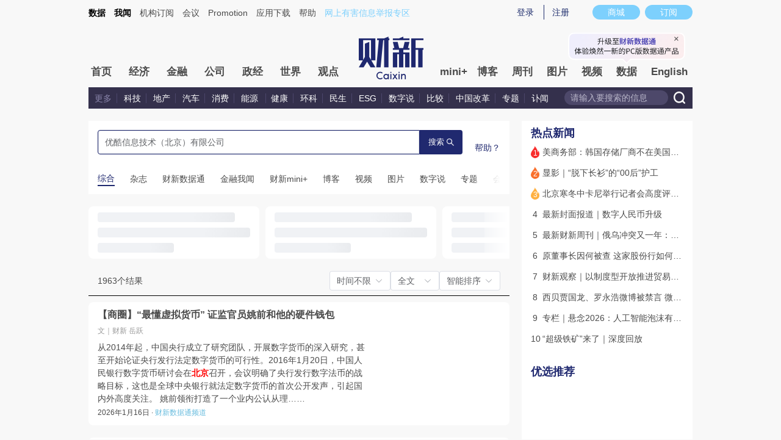

--- FILE ---
content_type: application/javascript; charset=UTF-8
request_url: https://file.caixin.com/pkg/cx-search/js/phead.0110.js
body_size: 83305
content:
/*! v-1.16.931850 */
var Zf=Object.defineProperty,Qf=Object.defineProperties;var ed=Object.getOwnPropertyDescriptors;var da=Object.getOwnPropertySymbols;var td=Object.prototype.hasOwnProperty,nd=Object.prototype.propertyIsEnumerable;var pa=(e,t,n)=>t in e?Zf(e,t,{enumerable:!0,configurable:!0,writable:!0,value:n}):e[t]=n,ie=(e,t)=>{for(var n in t||(t={}))td.call(t,n)&&pa(e,n,t[n]);if(da)for(var n of da(t))nd.call(t,n)&&pa(e,n,t[n]);return e},Oe=(e,t)=>Qf(e,ed(t));(function(){const t=document.createElement("link").relList;if(t&&t.supports&&t.supports("modulepreload"))return;for(const o of document.querySelectorAll('link[rel="modulepreload"]'))r(o);new MutationObserver(o=>{for(const s of o)if(s.type==="childList")for(const i of s.addedNodes)i.tagName==="LINK"&&i.rel==="modulepreload"&&r(i)}).observe(document,{childList:!0,subtree:!0});function n(o){const s={};return o.integrity&&(s.integrity=o.integrity),o.referrerPolicy&&(s.referrerPolicy=o.referrerPolicy),o.crossOrigin==="use-credentials"?s.credentials="include":o.crossOrigin==="anonymous"?s.credentials="omit":s.credentials="same-origin",s}function r(o){if(o.ep)return;o.ep=!0;const s=n(o);fetch(o.href,s)}})();function fi(e,t){const n=Object.create(null),r=e.split(",");for(let o=0;o<r.length;o++)n[r[o]]=!0;return t?o=>!!n[o.toLowerCase()]:o=>!!n[o]}const Ee={},Wn=[],je=()=>{},rd=()=>!1,od=/^on[^a-z]/,Bo=e=>od.test(e),di=e=>e.startsWith("onUpdate:"),Pe=Object.assign,pi=(e,t)=>{const n=e.indexOf(t);n>-1&&e.splice(n,1)},sd=Object.prototype.hasOwnProperty,re=(e,t)=>sd.call(e,t),J=Array.isArray,qn=e=>jr(e)==="[object Map]",Oc=e=>jr(e)==="[object Set]",ha=e=>jr(e)==="[object Date]",G=e=>typeof e=="function",he=e=>typeof e=="string",Pr=e=>typeof e=="symbol",oe=e=>e!==null&&typeof e=="object",Cc=e=>oe(e)&&G(e.then)&&G(e.catch),Sc=Object.prototype.toString,jr=e=>Sc.call(e),id=e=>jr(e).slice(8,-1),Ac=e=>jr(e)==="[object Object]",hi=e=>he(e)&&e!=="NaN"&&e[0]!=="-"&&""+parseInt(e,10)===e,uo=fi(",key,ref,ref_for,ref_key,onVnodeBeforeMount,onVnodeMounted,onVnodeBeforeUpdate,onVnodeUpdated,onVnodeBeforeUnmount,onVnodeUnmounted"),Do=e=>{const t=Object.create(null);return n=>t[n]||(t[n]=e(n))},ad=/-(\w)/g,Et=Do(e=>e.replace(ad,(t,n)=>n?n.toUpperCase():"")),ld=/\B([A-Z])/g,Bn=Do(e=>e.replace(ld,"-$1").toLowerCase()),ko=Do(e=>e.charAt(0).toUpperCase()+e.slice(1)),fo=Do(e=>e?`on${ko(e)}`:""),Rr=(e,t)=>!Object.is(e,t),po=(e,t)=>{for(let n=0;n<e.length;n++)e[n](t)},_o=(e,t,n)=>{Object.defineProperty(e,t,{configurable:!0,enumerable:!1,value:n})},$s=e=>{const t=parseFloat(e);return isNaN(t)?e:t},cd=e=>{const t=he(e)?Number(e):NaN;return isNaN(t)?e:t};let va;const Ms=()=>va||(va=typeof globalThis<"u"?globalThis:typeof self<"u"?self:typeof window<"u"?window:typeof global<"u"?global:{});function $t(e){if(J(e)){const t={};for(let n=0;n<e.length;n++){const r=e[n],o=he(r)?pd(r):$t(r);if(o)for(const s in o)t[s]=o[s]}return t}else{if(he(e))return e;if(oe(e))return e}}const ud=/;(?![^(]*\))/g,fd=/:([^]+)/,dd=/\/\*[^]*?\*\//g;function pd(e){const t={};return e.replace(dd,"").split(ud).forEach(n=>{if(n){const r=n.split(fd);r.length>1&&(t[r[0].trim()]=r[1].trim())}}),t}function pe(e){let t="";if(he(e))t=e;else if(J(e))for(let n=0;n<e.length;n++){const r=pe(e[n]);r&&(t+=r+" ")}else if(oe(e))for(const n in e)e[n]&&(t+=n+" ");return t.trim()}function eE(e){if(!e)return null;let{class:t,style:n}=e;return t&&!he(t)&&(e.class=pe(t)),n&&(e.style=$t(n)),e}const hd="itemscope,allowfullscreen,formnovalidate,ismap,nomodule,novalidate,readonly",vd=fi(hd);function Pc(e){return!!e||e===""}function gd(e,t){if(e.length!==t.length)return!1;let n=!0;for(let r=0;n&&r<e.length;r++)n=wo(e[r],t[r]);return n}function wo(e,t){if(e===t)return!0;let n=ha(e),r=ha(t);if(n||r)return n&&r?e.getTime()===t.getTime():!1;if(n=Pr(e),r=Pr(t),n||r)return e===t;if(n=J(e),r=J(t),n||r)return n&&r?gd(e,t):!1;if(n=oe(e),r=oe(t),n||r){if(!n||!r)return!1;const o=Object.keys(e).length,s=Object.keys(t).length;if(o!==s)return!1;for(const i in e){const a=e.hasOwnProperty(i),l=t.hasOwnProperty(i);if(a&&!l||!a&&l||!wo(e[i],t[i]))return!1}}return String(e)===String(t)}const mr=e=>he(e)?e:e==null?"":J(e)||oe(e)&&(e.toString===Sc||!G(e.toString))?JSON.stringify(e,Rc,2):String(e),Rc=(e,t)=>t&&t.__v_isRef?Rc(e,t.value):qn(t)?{[`Map(${t.size})`]:[...t.entries()].reduce((n,[r,o])=>(n[`${r} =>`]=o,n),{})}:Oc(t)?{[`Set(${t.size})`]:[...t.values()]}:oe(t)&&!J(t)&&!Ac(t)?String(t):t;let nt;class md{constructor(t=!1){this.detached=t,this._active=!0,this.effects=[],this.cleanups=[],this.parent=nt,!t&&nt&&(this.index=(nt.scopes||(nt.scopes=[])).push(this)-1)}get active(){return this._active}run(t){if(this._active){const n=nt;try{return nt=this,t()}finally{nt=n}}}on(){nt=this}off(){nt=this.parent}stop(t){if(this._active){let n,r;for(n=0,r=this.effects.length;n<r;n++)this.effects[n].stop();for(n=0,r=this.cleanups.length;n<r;n++)this.cleanups[n]();if(this.scopes)for(n=0,r=this.scopes.length;n<r;n++)this.scopes[n].stop(!0);if(!this.detached&&this.parent&&!t){const o=this.parent.scopes.pop();o&&o!==this&&(this.parent.scopes[this.index]=o,o.index=this.index)}this.parent=void 0,this._active=!1}}}function bd(e,t=nt){t&&t.active&&t.effects.push(e)}function Ic(){return nt}function yd(e){nt&&nt.cleanups.push(e)}const vi=e=>{const t=new Set(e);return t.w=0,t.n=0,t},$c=e=>(e.w&hn)>0,Mc=e=>(e.n&hn)>0,_d=({deps:e})=>{if(e.length)for(let t=0;t<e.length;t++)e[t].w|=hn},wd=e=>{const{deps:t}=e;if(t.length){let n=0;for(let r=0;r<t.length;r++){const o=t[r];$c(o)&&!Mc(o)?o.delete(e):t[n++]=o,o.w&=~hn,o.n&=~hn}t.length=n}},Eo=new WeakMap;let br=0,hn=1;const Fs=30;let yt;const Rn=Symbol(""),Ls=Symbol("");class gi{constructor(t,n=null,r){this.fn=t,this.scheduler=n,this.active=!0,this.deps=[],this.parent=void 0,bd(this,r)}run(){if(!this.active)return this.fn();let t=yt,n=un;for(;t;){if(t===this)return;t=t.parent}try{return this.parent=yt,yt=this,un=!0,hn=1<<++br,br<=Fs?_d(this):ga(this),this.fn()}finally{br<=Fs&&wd(this),hn=1<<--br,yt=this.parent,un=n,this.parent=void 0,this.deferStop&&this.stop()}}stop(){yt===this?this.deferStop=!0:this.active&&(ga(this),this.onStop&&this.onStop(),this.active=!1)}}function ga(e){const{deps:t}=e;if(t.length){for(let n=0;n<t.length;n++)t[n].delete(e);t.length=0}}let un=!0;const Fc=[];function sr(){Fc.push(un),un=!1}function ir(){const e=Fc.pop();un=e===void 0?!0:e}function Xe(e,t,n){if(un&&yt){let r=Eo.get(e);r||Eo.set(e,r=new Map);let o=r.get(n);o||r.set(n,o=vi()),Lc(o)}}function Lc(e,t){let n=!1;br<=Fs?Mc(e)||(e.n|=hn,n=!$c(e)):n=!e.has(yt),n&&(e.add(yt),yt.deps.push(e))}function qt(e,t,n,r,o,s){const i=Eo.get(e);if(!i)return;let a=[];if(t==="clear")a=[...i.values()];else if(n==="length"&&J(e)){const l=Number(r);i.forEach((c,u)=>{(u==="length"||u>=l)&&a.push(c)})}else switch(n!==void 0&&a.push(i.get(n)),t){case"add":J(e)?hi(n)&&a.push(i.get("length")):(a.push(i.get(Rn)),qn(e)&&a.push(i.get(Ls)));break;case"delete":J(e)||(a.push(i.get(Rn)),qn(e)&&a.push(i.get(Ls)));break;case"set":qn(e)&&a.push(i.get(Rn));break}if(a.length===1)a[0]&&Ns(a[0]);else{const l=[];for(const c of a)c&&l.push(...c);Ns(vi(l))}}function Ns(e,t){const n=J(e)?e:[...e];for(const r of n)r.computed&&ma(r);for(const r of n)r.computed||ma(r)}function ma(e,t){(e!==yt||e.allowRecurse)&&(e.scheduler?e.scheduler():e.run())}function Ed(e,t){var n;return(n=Eo.get(e))==null?void 0:n.get(t)}const xd=fi("__proto__,__v_isRef,__isVue"),Nc=new Set(Object.getOwnPropertyNames(Symbol).filter(e=>e!=="arguments"&&e!=="caller").map(e=>Symbol[e]).filter(Pr)),Td=mi(),Od=mi(!1,!0),Cd=mi(!0),ba=Sd();function Sd(){const e={};return["includes","indexOf","lastIndexOf"].forEach(t=>{e[t]=function(...n){const r=le(this);for(let s=0,i=this.length;s<i;s++)Xe(r,"get",s+"");const o=r[t](...n);return o===-1||o===!1?r[t](...n.map(le)):o}}),["push","pop","shift","unshift","splice"].forEach(t=>{e[t]=function(...n){sr();const r=le(this)[t].apply(this,n);return ir(),r}}),e}function Ad(e){const t=le(this);return Xe(t,"has",e),t.hasOwnProperty(e)}function mi(e=!1,t=!1){return function(r,o,s){if(o==="__v_isReactive")return!e;if(o==="__v_isReadonly")return e;if(o==="__v_isShallow")return t;if(o==="__v_raw"&&s===(e?t?Kd:jc:t?Hc:kc).get(r))return r;const i=J(r);if(!e){if(i&&re(ba,o))return Reflect.get(ba,o,s);if(o==="hasOwnProperty")return Ad}const a=Reflect.get(r,o,s);return(Pr(o)?Nc.has(o):xd(o))||(e||Xe(r,"get",o),t)?a:Re(a)?i&&hi(o)?a:a.value:oe(a)?e?zr(a):ar(a):a}}const Pd=Bc(),Rd=Bc(!0);function Bc(e=!1){return function(n,r,o,s){let i=n[r];if(Xn(i)&&Re(i)&&!Re(o))return!1;if(!e&&(!xo(o)&&!Xn(o)&&(i=le(i),o=le(o)),!J(n)&&Re(i)&&!Re(o)))return i.value=o,!0;const a=J(n)&&hi(r)?Number(r)<n.length:re(n,r),l=Reflect.set(n,r,o,s);return n===le(s)&&(a?Rr(o,i)&&qt(n,"set",r,o):qt(n,"add",r,o)),l}}function Id(e,t){const n=re(e,t);e[t];const r=Reflect.deleteProperty(e,t);return r&&n&&qt(e,"delete",t,void 0),r}function $d(e,t){const n=Reflect.has(e,t);return(!Pr(t)||!Nc.has(t))&&Xe(e,"has",t),n}function Md(e){return Xe(e,"iterate",J(e)?"length":Rn),Reflect.ownKeys(e)}const Dc={get:Td,set:Pd,deleteProperty:Id,has:$d,ownKeys:Md},Fd={get:Cd,set(e,t){return!0},deleteProperty(e,t){return!0}},Ld=Pe({},Dc,{get:Od,set:Rd}),bi=e=>e,Ho=e=>Reflect.getPrototypeOf(e);function Yr(e,t,n=!1,r=!1){e=e.__v_raw;const o=le(e),s=le(t);n||(t!==s&&Xe(o,"get",t),Xe(o,"get",s));const{has:i}=Ho(o),a=r?bi:n?wi:Ir;if(i.call(o,t))return a(e.get(t));if(i.call(o,s))return a(e.get(s));e!==o&&e.get(t)}function Gr(e,t=!1){const n=this.__v_raw,r=le(n),o=le(e);return t||(e!==o&&Xe(r,"has",e),Xe(r,"has",o)),e===o?n.has(e):n.has(e)||n.has(o)}function Xr(e,t=!1){return e=e.__v_raw,!t&&Xe(le(e),"iterate",Rn),Reflect.get(e,"size",e)}function ya(e){e=le(e);const t=le(this);return Ho(t).has.call(t,e)||(t.add(e),qt(t,"add",e,e)),this}function _a(e,t){t=le(t);const n=le(this),{has:r,get:o}=Ho(n);let s=r.call(n,e);s||(e=le(e),s=r.call(n,e));const i=o.call(n,e);return n.set(e,t),s?Rr(t,i)&&qt(n,"set",e,t):qt(n,"add",e,t),this}function wa(e){const t=le(this),{has:n,get:r}=Ho(t);let o=n.call(t,e);o||(e=le(e),o=n.call(t,e)),r&&r.call(t,e);const s=t.delete(e);return o&&qt(t,"delete",e,void 0),s}function Ea(){const e=le(this),t=e.size!==0,n=e.clear();return t&&qt(e,"clear",void 0,void 0),n}function Zr(e,t){return function(r,o){const s=this,i=s.__v_raw,a=le(i),l=t?bi:e?wi:Ir;return!e&&Xe(a,"iterate",Rn),i.forEach((c,u)=>r.call(o,l(c),l(u),s))}}function Qr(e,t,n){return function(...r){const o=this.__v_raw,s=le(o),i=qn(s),a=e==="entries"||e===Symbol.iterator&&i,l=e==="keys"&&i,c=o[e](...r),u=n?bi:t?wi:Ir;return!t&&Xe(s,"iterate",l?Ls:Rn),{next(){const{value:f,done:p}=c.next();return p?{value:f,done:p}:{value:a?[u(f[0]),u(f[1])]:u(f),done:p}},[Symbol.iterator](){return this}}}}function en(e){return function(...t){return e==="delete"?!1:this}}function Nd(){const e={get(s){return Yr(this,s)},get size(){return Xr(this)},has:Gr,add:ya,set:_a,delete:wa,clear:Ea,forEach:Zr(!1,!1)},t={get(s){return Yr(this,s,!1,!0)},get size(){return Xr(this)},has:Gr,add:ya,set:_a,delete:wa,clear:Ea,forEach:Zr(!1,!0)},n={get(s){return Yr(this,s,!0)},get size(){return Xr(this,!0)},has(s){return Gr.call(this,s,!0)},add:en("add"),set:en("set"),delete:en("delete"),clear:en("clear"),forEach:Zr(!0,!1)},r={get(s){return Yr(this,s,!0,!0)},get size(){return Xr(this,!0)},has(s){return Gr.call(this,s,!0)},add:en("add"),set:en("set"),delete:en("delete"),clear:en("clear"),forEach:Zr(!0,!0)};return["keys","values","entries",Symbol.iterator].forEach(s=>{e[s]=Qr(s,!1,!1),n[s]=Qr(s,!0,!1),t[s]=Qr(s,!1,!0),r[s]=Qr(s,!0,!0)}),[e,n,t,r]}const[Bd,Dd,kd,Hd]=Nd();function yi(e,t){const n=t?e?Hd:kd:e?Dd:Bd;return(r,o,s)=>o==="__v_isReactive"?!e:o==="__v_isReadonly"?e:o==="__v_raw"?r:Reflect.get(re(n,o)&&o in r?n:r,o,s)}const jd={get:yi(!1,!1)},zd={get:yi(!1,!0)},Ud={get:yi(!0,!1)},kc=new WeakMap,Hc=new WeakMap,jc=new WeakMap,Kd=new WeakMap;function Vd(e){switch(e){case"Object":case"Array":return 1;case"Map":case"Set":case"WeakMap":case"WeakSet":return 2;default:return 0}}function Wd(e){return e.__v_skip||!Object.isExtensible(e)?0:Vd(id(e))}function ar(e){return Xn(e)?e:_i(e,!1,Dc,jd,kc)}function qd(e){return _i(e,!1,Ld,zd,Hc)}function zr(e){return _i(e,!0,Fd,Ud,jc)}function _i(e,t,n,r,o){if(!oe(e)||e.__v_raw&&!(t&&e.__v_isReactive))return e;const s=o.get(e);if(s)return s;const i=Wd(e);if(i===0)return e;const a=new Proxy(e,i===2?r:n);return o.set(e,a),a}function Jn(e){return Xn(e)?Jn(e.__v_raw):!!(e&&e.__v_isReactive)}function Xn(e){return!!(e&&e.__v_isReadonly)}function xo(e){return!!(e&&e.__v_isShallow)}function zc(e){return Jn(e)||Xn(e)}function le(e){const t=e&&e.__v_raw;return t?le(t):e}function Uc(e){return _o(e,"__v_skip",!0),e}const Ir=e=>oe(e)?ar(e):e,wi=e=>oe(e)?zr(e):e;function Kc(e){un&&yt&&(e=le(e),Lc(e.dep||(e.dep=vi())))}function Vc(e,t){e=le(e);const n=e.dep;n&&Ns(n)}function Re(e){return!!(e&&e.__v_isRef===!0)}function W(e){return Wc(e,!1)}function Yn(e){return Wc(e,!0)}function Wc(e,t){return Re(e)?e:new Jd(e,t)}class Jd{constructor(t,n){this.__v_isShallow=n,this.dep=void 0,this.__v_isRef=!0,this._rawValue=n?t:le(t),this._value=n?t:Ir(t)}get value(){return Kc(this),this._value}set value(t){const n=this.__v_isShallow||xo(t)||Xn(t);t=n?t:le(t),Rr(t,this._rawValue)&&(this._rawValue=t,this._value=n?t:Ir(t),Vc(this))}}function b(e){return Re(e)?e.value:e}const Yd={get:(e,t,n)=>b(Reflect.get(e,t,n)),set:(e,t,n,r)=>{const o=e[t];return Re(o)&&!Re(n)?(o.value=n,!0):Reflect.set(e,t,n,r)}};function qc(e){return Jn(e)?e:new Proxy(e,Yd)}function tE(e){const t=J(e)?new Array(e.length):{};for(const n in e)t[n]=Jc(e,n);return t}class Gd{constructor(t,n,r){this._object=t,this._key=n,this._defaultValue=r,this.__v_isRef=!0}get value(){const t=this._object[this._key];return t===void 0?this._defaultValue:t}set value(t){this._object[this._key]=t}get dep(){return Ed(le(this._object),this._key)}}class Xd{constructor(t){this._getter=t,this.__v_isRef=!0,this.__v_isReadonly=!0}get value(){return this._getter()}}function _t(e,t,n){return Re(e)?e:G(e)?new Xd(e):oe(e)&&arguments.length>1?Jc(e,t,n):W(e)}function Jc(e,t,n){const r=e[t];return Re(r)?r:new Gd(e,t,n)}class Zd{constructor(t,n,r,o){this._setter=n,this.dep=void 0,this.__v_isRef=!0,this.__v_isReadonly=!1,this._dirty=!0,this.effect=new gi(t,()=>{this._dirty||(this._dirty=!0,Vc(this))}),this.effect.computed=this,this.effect.active=this._cacheable=!o,this.__v_isReadonly=r}get value(){const t=le(this);return Kc(t),(t._dirty||!t._cacheable)&&(t._dirty=!1,t._value=t.effect.run()),t._value}set value(t){this._setter(t)}}function Qd(e,t,n=!1){let r,o;const s=G(e);return s?(r=e,o=je):(r=e.get,o=e.set),new Zd(r,o,s||!o,n)}function ep(e,...t){}function fn(e,t,n,r){let o;try{o=r?e(...r):e()}catch(s){jo(s,t,n)}return o}function ft(e,t,n,r){if(G(e)){const s=fn(e,t,n,r);return s&&Cc(s)&&s.catch(i=>{jo(i,t,n)}),s}const o=[];for(let s=0;s<e.length;s++)o.push(ft(e[s],t,n,r));return o}function jo(e,t,n,r=!0){const o=t?t.vnode:null;if(t){let s=t.parent;const i=t.proxy,a=n;for(;s;){const c=s.ec;if(c){for(let u=0;u<c.length;u++)if(c[u](e,i,a)===!1)return}s=s.parent}const l=t.appContext.config.errorHandler;if(l){fn(l,null,10,[e,i,a]);return}}tp(e,n,o,r)}function tp(e,t,n,r=!0){console.error(e)}let $r=!1,Bs=!1;const He=[];let Pt=0;const Gn=[];let jt=null,xn=0;const Yc=Promise.resolve();let Ei=null;function We(e){const t=Ei||Yc;return e?t.then(this?e.bind(this):e):t}function np(e){let t=Pt+1,n=He.length;for(;t<n;){const r=t+n>>>1;Mr(He[r])<e?t=r+1:n=r}return t}function xi(e){(!He.length||!He.includes(e,$r&&e.allowRecurse?Pt+1:Pt))&&(e.id==null?He.push(e):He.splice(np(e.id),0,e),Gc())}function Gc(){!$r&&!Bs&&(Bs=!0,Ei=Yc.then(Zc))}function rp(e){const t=He.indexOf(e);t>Pt&&He.splice(t,1)}function op(e){J(e)?Gn.push(...e):(!jt||!jt.includes(e,e.allowRecurse?xn+1:xn))&&Gn.push(e),Gc()}function xa(e,t=$r?Pt+1:0){for(;t<He.length;t++){const n=He[t];n&&n.pre&&(He.splice(t,1),t--,n())}}function Xc(e){if(Gn.length){const t=[...new Set(Gn)];if(Gn.length=0,jt){jt.push(...t);return}for(jt=t,jt.sort((n,r)=>Mr(n)-Mr(r)),xn=0;xn<jt.length;xn++)jt[xn]();jt=null,xn=0}}const Mr=e=>e.id==null?1/0:e.id,sp=(e,t)=>{const n=Mr(e)-Mr(t);if(n===0){if(e.pre&&!t.pre)return-1;if(t.pre&&!e.pre)return 1}return n};function Zc(e){Bs=!1,$r=!0,He.sort(sp);const t=je;try{for(Pt=0;Pt<He.length;Pt++){const n=He[Pt];n&&n.active!==!1&&fn(n,null,14)}}finally{Pt=0,He.length=0,Xc(),$r=!1,Ei=null,(He.length||Gn.length)&&Zc()}}function ip(e,t,...n){if(e.isUnmounted)return;const r=e.vnode.props||Ee;let o=n;const s=t.startsWith("update:"),i=s&&t.slice(7);if(i&&i in r){const u=`${i==="modelValue"?"model":i}Modifiers`,{number:f,trim:p}=r[u]||Ee;p&&(o=n.map(v=>he(v)?v.trim():v)),f&&(o=n.map($s))}let a,l=r[a=fo(t)]||r[a=fo(Et(t))];!l&&s&&(l=r[a=fo(Bn(t))]),l&&ft(l,e,6,o);const c=r[a+"Once"];if(c){if(!e.emitted)e.emitted={};else if(e.emitted[a])return;e.emitted[a]=!0,ft(c,e,6,o)}}function Qc(e,t,n=!1){const r=t.emitsCache,o=r.get(e);if(o!==void 0)return o;const s=e.emits;let i={},a=!1;if(!G(e)){const l=c=>{const u=Qc(c,t,!0);u&&(a=!0,Pe(i,u))};!n&&t.mixins.length&&t.mixins.forEach(l),e.extends&&l(e.extends),e.mixins&&e.mixins.forEach(l)}return!s&&!a?(oe(e)&&r.set(e,null),null):(J(s)?s.forEach(l=>i[l]=null):Pe(i,s),oe(e)&&r.set(e,i),i)}function zo(e,t){return!e||!Bo(t)?!1:(t=t.slice(2).replace(/Once$/,""),re(e,t[0].toLowerCase()+t.slice(1))||re(e,Bn(t))||re(e,t))}let Be=null,eu=null;function To(e){const t=Be;return Be=e,eu=e&&e.type.__scopeId||null,t}function Se(e,t=Be,n){if(!t||e._n)return e;const r=(...o)=>{r._d&&Na(-1);const s=To(t);let i;try{i=e(...o)}finally{To(s),r._d&&Na(1)}return i};return r._n=!0,r._c=!0,r._d=!0,r}function us(e){const{type:t,vnode:n,proxy:r,withProxy:o,props:s,propsOptions:[i],slots:a,attrs:l,emit:c,render:u,renderCache:f,data:p,setupState:v,ctx:d,inheritAttrs:h}=e;let _,m;const C=To(e);try{if(n.shapeFlag&4){const E=o||r;_=At(u.call(E,E,f,s,v,p,d)),m=l}else{const E=t;_=At(E.length>1?E(s,{attrs:l,slots:a,emit:c}):E(s,null)),m=t.props?l:ap(l)}}catch(E){Tr.length=0,jo(E,e,1),_=xe(rt)}let k=_;if(m&&h!==!1){const E=Object.keys(m),{shapeFlag:T}=k;E.length&&T&7&&(i&&E.some(di)&&(m=lp(m,i)),k=Jt(k,m))}return n.dirs&&(k=Jt(k),k.dirs=k.dirs?k.dirs.concat(n.dirs):n.dirs),n.transition&&(k.transition=n.transition),_=k,To(C),_}const ap=e=>{let t;for(const n in e)(n==="class"||n==="style"||Bo(n))&&((t||(t={}))[n]=e[n]);return t},lp=(e,t)=>{const n={};for(const r in e)(!di(r)||!(r.slice(9)in t))&&(n[r]=e[r]);return n};function cp(e,t,n){const{props:r,children:o,component:s}=e,{props:i,children:a,patchFlag:l}=t,c=s.emitsOptions;if(t.dirs||t.transition)return!0;if(n&&l>=0){if(l&1024)return!0;if(l&16)return r?Ta(r,i,c):!!i;if(l&8){const u=t.dynamicProps;for(let f=0;f<u.length;f++){const p=u[f];if(i[p]!==r[p]&&!zo(c,p))return!0}}}else return(o||a)&&(!a||!a.$stable)?!0:r===i?!1:r?i?Ta(r,i,c):!0:!!i;return!1}function Ta(e,t,n){const r=Object.keys(t);if(r.length!==Object.keys(e).length)return!0;for(let o=0;o<r.length;o++){const s=r[o];if(t[s]!==e[s]&&!zo(n,s))return!0}return!1}function up({vnode:e,parent:t},n){for(;t&&t.subTree===e;)(e=t.vnode).el=n,t=t.parent}const fp=e=>e.__isSuspense;function dp(e,t){t&&t.pendingBranch?J(e)?t.effects.push(...e):t.effects.push(e):op(e)}function Ti(e,t){return Oi(e,null,t)}const eo={};function ce(e,t,n){return Oi(e,t,n)}function Oi(e,t,{immediate:n,deep:r,flush:o,onTrack:s,onTrigger:i}=Ee){var a;const l=Ic()===((a=Le)==null?void 0:a.scope)?Le:null;let c,u=!1,f=!1;if(Re(e)?(c=()=>e.value,u=xo(e)):Jn(e)?(c=()=>e,r=!0):J(e)?(f=!0,u=e.some(E=>Jn(E)||xo(E)),c=()=>e.map(E=>{if(Re(E))return E.value;if(Jn(E))return An(E);if(G(E))return fn(E,l,2)})):G(e)?t?c=()=>fn(e,l,2):c=()=>{if(!(l&&l.isUnmounted))return p&&p(),ft(e,l,3,[v])}:c=je,t&&r){const E=c;c=()=>An(E())}let p,v=E=>{p=C.onStop=()=>{fn(E,l,4)}},d;if(Lr)if(v=je,t?n&&ft(t,l,3,[c(),f?[]:void 0,v]):c(),o==="sync"){const E=sh();d=E.__watcherHandles||(E.__watcherHandles=[])}else return je;let h=f?new Array(e.length).fill(eo):eo;const _=()=>{if(C.active)if(t){const E=C.run();(r||u||(f?E.some((T,P)=>Rr(T,h[P])):Rr(E,h)))&&(p&&p(),ft(t,l,3,[E,h===eo?void 0:f&&h[0]===eo?[]:h,v]),h=E)}else C.run()};_.allowRecurse=!!t;let m;o==="sync"?m=_:o==="post"?m=()=>Je(_,l&&l.suspense):(_.pre=!0,l&&(_.id=l.uid),m=()=>xi(_));const C=new gi(c,m);t?n?_():h=C.run():o==="post"?Je(C.run.bind(C),l&&l.suspense):C.run();const k=()=>{C.stop(),l&&l.scope&&pi(l.scope.effects,C)};return d&&d.push(k),k}function pp(e,t,n){const r=this.proxy,o=he(e)?e.includes(".")?tu(r,e):()=>r[e]:e.bind(r,r);let s;G(t)?s=t:(s=t.handler,n=t);const i=Le;Zn(this);const a=Oi(o,s.bind(r),n);return i?Zn(i):In(),a}function tu(e,t){const n=t.split(".");return()=>{let r=e;for(let o=0;o<n.length&&r;o++)r=r[n[o]];return r}}function An(e,t){if(!oe(e)||e.__v_skip||(t=t||new Set,t.has(e)))return e;if(t.add(e),Re(e))An(e.value,t);else if(J(e))for(let n=0;n<e.length;n++)An(e[n],t);else if(Oc(e)||qn(e))e.forEach(n=>{An(n,t)});else if(Ac(e))for(const n in e)An(e[n],t);return e}function Ci(e,t){const n=Be;if(n===null)return e;const r=Wo(n)||n.proxy,o=e.dirs||(e.dirs=[]);for(let s=0;s<t.length;s++){let[i,a,l,c=Ee]=t[s];i&&(G(i)&&(i={mounted:i,updated:i}),i.deep&&An(a),o.push({dir:i,instance:r,value:a,oldValue:void 0,arg:l,modifiers:c}))}return e}function mn(e,t,n,r){const o=e.dirs,s=t&&t.dirs;for(let i=0;i<o.length;i++){const a=o[i];s&&(a.oldValue=s[i].value);let l=a.dir[r];l&&(sr(),ft(l,n,8,[e.el,a,e,t]),ir())}}function hp(){const e={isMounted:!1,isLeaving:!1,isUnmounting:!1,leavingVNodes:new Map};return it(()=>{e.isMounted=!0}),xt(()=>{e.isUnmounting=!0}),e}const lt=[Function,Array],nu={mode:String,appear:Boolean,persisted:Boolean,onBeforeEnter:lt,onEnter:lt,onAfterEnter:lt,onEnterCancelled:lt,onBeforeLeave:lt,onLeave:lt,onAfterLeave:lt,onLeaveCancelled:lt,onBeforeAppear:lt,onAppear:lt,onAfterAppear:lt,onAppearCancelled:lt},vp={name:"BaseTransition",props:nu,setup(e,{slots:t}){const n=Ze(),r=hp();let o;return()=>{const s=t.default&&ou(t.default(),!0);if(!s||!s.length)return;let i=s[0];if(s.length>1){for(const h of s)if(h.type!==rt){i=h;break}}const a=le(e),{mode:l}=a;if(r.isLeaving)return fs(i);const c=Oa(i);if(!c)return fs(i);const u=Ds(c,a,r,n);ks(c,u);const f=n.subTree,p=f&&Oa(f);let v=!1;const{getTransitionKey:d}=c.type;if(d){const h=d();o===void 0?o=h:h!==o&&(o=h,v=!0)}if(p&&p.type!==rt&&(!Tn(c,p)||v)){const h=Ds(p,a,r,n);if(ks(p,h),l==="out-in")return r.isLeaving=!0,h.afterLeave=()=>{r.isLeaving=!1,n.update.active!==!1&&n.update()},fs(i);l==="in-out"&&c.type!==rt&&(h.delayLeave=(_,m,C)=>{const k=ru(r,p);k[String(p.key)]=p,_._leaveCb=()=>{m(),_._leaveCb=void 0,delete u.delayedLeave},u.delayedLeave=C})}return i}}},gp=vp;function ru(e,t){const{leavingVNodes:n}=e;let r=n.get(t.type);return r||(r=Object.create(null),n.set(t.type,r)),r}function Ds(e,t,n,r){const{appear:o,mode:s,persisted:i=!1,onBeforeEnter:a,onEnter:l,onAfterEnter:c,onEnterCancelled:u,onBeforeLeave:f,onLeave:p,onAfterLeave:v,onLeaveCancelled:d,onBeforeAppear:h,onAppear:_,onAfterAppear:m,onAppearCancelled:C}=t,k=String(e.key),E=ru(n,e),T=(I,K)=>{I&&ft(I,r,9,K)},P=(I,K)=>{const z=K[1];T(I,K),J(I)?I.every(Z=>Z.length<=1)&&z():I.length<=1&&z()},$={mode:s,persisted:i,beforeEnter(I){let K=a;if(!n.isMounted)if(o)K=h||a;else return;I._leaveCb&&I._leaveCb(!0);const z=E[k];z&&Tn(e,z)&&z.el._leaveCb&&z.el._leaveCb(),T(K,[I])},enter(I){let K=l,z=c,Z=u;if(!n.isMounted)if(o)K=_||l,z=m||c,Z=C||u;else return;let B=!1;const Y=I._enterCb=ve=>{B||(B=!0,ve?T(Z,[I]):T(z,[I]),$.delayedLeave&&$.delayedLeave(),I._enterCb=void 0)};K?P(K,[I,Y]):Y()},leave(I,K){const z=String(e.key);if(I._enterCb&&I._enterCb(!0),n.isUnmounting)return K();T(f,[I]);let Z=!1;const B=I._leaveCb=Y=>{Z||(Z=!0,K(),Y?T(d,[I]):T(v,[I]),I._leaveCb=void 0,E[z]===e&&delete E[z])};E[z]=e,p?P(p,[I,B]):B()},clone(I){return Ds(I,t,n,r)}};return $}function fs(e){if(Uo(e))return e=Jt(e),e.children=null,e}function Oa(e){return Uo(e)?e.children?e.children[0]:void 0:e}function ks(e,t){e.shapeFlag&6&&e.component?ks(e.component.subTree,t):e.shapeFlag&128?(e.ssContent.transition=t.clone(e.ssContent),e.ssFallback.transition=t.clone(e.ssFallback)):e.transition=t}function ou(e,t=!1,n){let r=[],o=0;for(let s=0;s<e.length;s++){let i=e[s];const a=n==null?i.key:String(n)+String(i.key!=null?i.key:s);i.type===Fe?(i.patchFlag&128&&o++,r=r.concat(ou(i.children,t,a))):(t||i.type!==rt)&&r.push(a!=null?Jt(i,{key:a}):i)}if(o>1)for(let s=0;s<r.length;s++)r[s].patchFlag=-2;return r}function ee(e,t){return G(e)?(()=>Pe({name:e.name},t,{setup:e}))():e}const wr=e=>!!e.type.__asyncLoader,Uo=e=>e.type.__isKeepAlive;function su(e,t){au(e,"a",t)}function iu(e,t){au(e,"da",t)}function au(e,t,n=Le){const r=e.__wdc||(e.__wdc=()=>{let o=n;for(;o;){if(o.isDeactivated)return;o=o.parent}return e()});if(Ko(t,r,n),n){let o=n.parent;for(;o&&o.parent;)Uo(o.parent.vnode)&&mp(r,t,n,o),o=o.parent}}function mp(e,t,n,r){const o=Ko(t,e,r,!0);Si(()=>{pi(r[t],o)},n)}function Ko(e,t,n=Le,r=!1){if(n){const o=n[e]||(n[e]=[]),s=t.__weh||(t.__weh=(...i)=>{if(n.isUnmounted)return;sr(),Zn(n);const a=ft(t,n,e,i);return In(),ir(),a});return r?o.unshift(s):o.push(s),s}}const Xt=e=>(t,n=Le)=>(!Lr||e==="sp")&&Ko(e,(...r)=>t(...r),n),lu=Xt("bm"),it=Xt("m"),bp=Xt("bu"),cu=Xt("u"),xt=Xt("bum"),Si=Xt("um"),yp=Xt("sp"),_p=Xt("rtg"),wp=Xt("rtc");function Ep(e,t=Le){Ko("ec",e,t)}const Ai="components",xp="directives";function nE(e,t){return Pi(Ai,e,!0,t)||e}const uu=Symbol.for("v-ndc");function ln(e){return he(e)?Pi(Ai,e,!1)||e:e||uu}function rE(e){return Pi(xp,e)}function Pi(e,t,n=!0,r=!1){const o=Be||Le;if(o){const s=o.type;if(e===Ai){const a=th(s,!1);if(a&&(a===t||a===Et(t)||a===ko(Et(t))))return s}const i=Ca(o[e]||s[e],t)||Ca(o.appContext[e],t);return!i&&r?s:i}}function Ca(e,t){return e&&(e[t]||e[Et(t)]||e[ko(Et(t))])}function oE(e,t,n,r){let o;const s=n&&n[r];if(J(e)||he(e)){o=new Array(e.length);for(let i=0,a=e.length;i<a;i++)o[i]=t(e[i],i,void 0,s&&s[i])}else if(typeof e=="number"){o=new Array(e);for(let i=0;i<e;i++)o[i]=t(i+1,i,void 0,s&&s[i])}else if(oe(e))if(e[Symbol.iterator])o=Array.from(e,(i,a)=>t(i,a,void 0,s&&s[a]));else{const i=Object.keys(e);o=new Array(i.length);for(let a=0,l=i.length;a<l;a++){const c=i[a];o[a]=t(e[c],c,a,s&&s[a])}}else o=[];return n&&(n[r]=o),o}function sE(e,t){for(let n=0;n<t.length;n++){const r=t[n];if(J(r))for(let o=0;o<r.length;o++)e[r[o].name]=r[o].fn;else r&&(e[r.name]=r.key?(...o)=>{const s=r.fn(...o);return s&&(s.key=r.key),s}:r.fn)}return e}function Ae(e,t,n={},r,o){if(Be.isCE||Be.parent&&wr(Be.parent)&&Be.parent.isCE)return t!=="default"&&(n.name=t),xe("slot",n,r&&r());let s=e[t];s&&s._c&&(s._d=!1),V();const i=s&&fu(s(n)),a=ye(Fe,{key:n.key||i&&i.key||`_${t}`},i||(r?r():[]),i&&e._===1?64:-2);return!o&&a.scopeId&&(a.slotScopeIds=[a.scopeId+"-s"]),s&&s._c&&(s._d=!0),a}function fu(e){return e.some(t=>So(t)?!(t.type===rt||t.type===Fe&&!fu(t.children)):!0)?e:null}function iE(e,t){const n={};for(const r in e)n[t&&/[A-Z]/.test(r)?`on:${r}`:fo(r)]=e[r];return n}const Hs=e=>e?Tu(e)?Wo(e)||e.proxy:Hs(e.parent):null,Er=Pe(Object.create(null),{$:e=>e,$el:e=>e.vnode.el,$data:e=>e.data,$props:e=>e.props,$attrs:e=>e.attrs,$slots:e=>e.slots,$refs:e=>e.refs,$parent:e=>Hs(e.parent),$root:e=>Hs(e.root),$emit:e=>e.emit,$options:e=>Ri(e),$forceUpdate:e=>e.f||(e.f=()=>xi(e.update)),$nextTick:e=>e.n||(e.n=We.bind(e.proxy)),$watch:e=>pp.bind(e)}),ds=(e,t)=>e!==Ee&&!e.__isScriptSetup&&re(e,t),Tp={get({_:e},t){const{ctx:n,setupState:r,data:o,props:s,accessCache:i,type:a,appContext:l}=e;let c;if(t[0]!=="$"){const v=i[t];if(v!==void 0)switch(v){case 1:return r[t];case 2:return o[t];case 4:return n[t];case 3:return s[t]}else{if(ds(r,t))return i[t]=1,r[t];if(o!==Ee&&re(o,t))return i[t]=2,o[t];if((c=e.propsOptions[0])&&re(c,t))return i[t]=3,s[t];if(n!==Ee&&re(n,t))return i[t]=4,n[t];js&&(i[t]=0)}}const u=Er[t];let f,p;if(u)return t==="$attrs"&&Xe(e,"get",t),u(e);if((f=a.__cssModules)&&(f=f[t]))return f;if(n!==Ee&&re(n,t))return i[t]=4,n[t];if(p=l.config.globalProperties,re(p,t))return p[t]},set({_:e},t,n){const{data:r,setupState:o,ctx:s}=e;return ds(o,t)?(o[t]=n,!0):r!==Ee&&re(r,t)?(r[t]=n,!0):re(e.props,t)||t[0]==="$"&&t.slice(1)in e?!1:(s[t]=n,!0)},has({_:{data:e,setupState:t,accessCache:n,ctx:r,appContext:o,propsOptions:s}},i){let a;return!!n[i]||e!==Ee&&re(e,i)||ds(t,i)||(a=s[0])&&re(a,i)||re(r,i)||re(Er,i)||re(o.config.globalProperties,i)},defineProperty(e,t,n){return n.get!=null?e._.accessCache[t]=0:re(n,"value")&&this.set(e,t,n.value,null),Reflect.defineProperty(e,t,n)}};function du(){return pu().slots}function Op(){return pu().attrs}function pu(){const e=Ze();return e.setupContext||(e.setupContext=Cu(e))}function Sa(e){return J(e)?e.reduce((t,n)=>(t[n]=null,t),{}):e}let js=!0;function Cp(e){const t=Ri(e),n=e.proxy,r=e.ctx;js=!1,t.beforeCreate&&Aa(t.beforeCreate,e,"bc");const{data:o,computed:s,methods:i,watch:a,provide:l,inject:c,created:u,beforeMount:f,mounted:p,beforeUpdate:v,updated:d,activated:h,deactivated:_,beforeDestroy:m,beforeUnmount:C,destroyed:k,unmounted:E,render:T,renderTracked:P,renderTriggered:$,errorCaptured:I,serverPrefetch:K,expose:z,inheritAttrs:Z,components:B,directives:Y,filters:ve}=t;if(c&&Sp(c,r,null),i)for(const M in i){const X=i[M];G(X)&&(r[M]=X.bind(n))}if(o){const M=o.call(n,n);oe(M)&&(e.data=ar(M))}if(js=!0,s)for(const M in s){const X=s[M],_e=G(X)?X.bind(n,n):G(X.get)?X.get.bind(n,n):je,$e=!G(X)&&G(X.set)?X.set.bind(n):je,Ke=D({get:_e,set:$e});Object.defineProperty(r,M,{enumerable:!0,configurable:!0,get:()=>Ke.value,set:Me=>Ke.value=Me})}if(a)for(const M in a)hu(a[M],r,n,M);if(l){const M=G(l)?l.call(n):l;Reflect.ownKeys(M).forEach(X=>{Mt(X,M[X])})}u&&Aa(u,e,"c");function te(M,X){J(X)?X.forEach(_e=>M(_e.bind(n))):X&&M(X.bind(n))}if(te(lu,f),te(it,p),te(bp,v),te(cu,d),te(su,h),te(iu,_),te(Ep,I),te(wp,P),te(_p,$),te(xt,C),te(Si,E),te(yp,K),J(z))if(z.length){const M=e.exposed||(e.exposed={});z.forEach(X=>{Object.defineProperty(M,X,{get:()=>n[X],set:_e=>n[X]=_e})})}else e.exposed||(e.exposed={});T&&e.render===je&&(e.render=T),Z!=null&&(e.inheritAttrs=Z),B&&(e.components=B),Y&&(e.directives=Y)}function Sp(e,t,n=je){J(e)&&(e=zs(e));for(const r in e){const o=e[r];let s;oe(o)?"default"in o?s=ge(o.from||r,o.default,!0):s=ge(o.from||r):s=ge(o),Re(s)?Object.defineProperty(t,r,{enumerable:!0,configurable:!0,get:()=>s.value,set:i=>s.value=i}):t[r]=s}}function Aa(e,t,n){ft(J(e)?e.map(r=>r.bind(t.proxy)):e.bind(t.proxy),t,n)}function hu(e,t,n,r){const o=r.includes(".")?tu(n,r):()=>n[r];if(he(e)){const s=t[e];G(s)&&ce(o,s)}else if(G(e))ce(o,e.bind(n));else if(oe(e))if(J(e))e.forEach(s=>hu(s,t,n,r));else{const s=G(e.handler)?e.handler.bind(n):t[e.handler];G(s)&&ce(o,s,e)}}function Ri(e){const t=e.type,{mixins:n,extends:r}=t,{mixins:o,optionsCache:s,config:{optionMergeStrategies:i}}=e.appContext,a=s.get(t);let l;return a?l=a:!o.length&&!n&&!r?l=t:(l={},o.length&&o.forEach(c=>Oo(l,c,i,!0)),Oo(l,t,i)),oe(t)&&s.set(t,l),l}function Oo(e,t,n,r=!1){const{mixins:o,extends:s}=t;s&&Oo(e,s,n,!0),o&&o.forEach(i=>Oo(e,i,n,!0));for(const i in t)if(!(r&&i==="expose")){const a=Ap[i]||n&&n[i];e[i]=a?a(e[i],t[i]):t[i]}return e}const Ap={data:Pa,props:Ra,emits:Ra,methods:yr,computed:yr,beforeCreate:Ve,created:Ve,beforeMount:Ve,mounted:Ve,beforeUpdate:Ve,updated:Ve,beforeDestroy:Ve,beforeUnmount:Ve,destroyed:Ve,unmounted:Ve,activated:Ve,deactivated:Ve,errorCaptured:Ve,serverPrefetch:Ve,components:yr,directives:yr,watch:Rp,provide:Pa,inject:Pp};function Pa(e,t){return t?e?function(){return Pe(G(e)?e.call(this,this):e,G(t)?t.call(this,this):t)}:t:e}function Pp(e,t){return yr(zs(e),zs(t))}function zs(e){if(J(e)){const t={};for(let n=0;n<e.length;n++)t[e[n]]=e[n];return t}return e}function Ve(e,t){return e?[...new Set([].concat(e,t))]:t}function yr(e,t){return e?Pe(Object.create(null),e,t):t}function Ra(e,t){return e?J(e)&&J(t)?[...new Set([...e,...t])]:Pe(Object.create(null),Sa(e),Sa(t!=null?t:{})):t}function Rp(e,t){if(!e)return t;if(!t)return e;const n=Pe(Object.create(null),e);for(const r in t)n[r]=Ve(e[r],t[r]);return n}function vu(){return{app:null,config:{isNativeTag:rd,performance:!1,globalProperties:{},optionMergeStrategies:{},errorHandler:void 0,warnHandler:void 0,compilerOptions:{}},mixins:[],components:{},directives:{},provides:Object.create(null),optionsCache:new WeakMap,propsCache:new WeakMap,emitsCache:new WeakMap}}let Ip=0;function $p(e,t){return function(r,o=null){G(r)||(r=Pe({},r)),o!=null&&!oe(o)&&(o=null);const s=vu(),i=new Set;let a=!1;const l=s.app={_uid:Ip++,_component:r,_props:o,_container:null,_context:s,_instance:null,version:ih,get config(){return s.config},set config(c){},use(c,...u){return i.has(c)||(c&&G(c.install)?(i.add(c),c.install(l,...u)):G(c)&&(i.add(c),c(l,...u))),l},mixin(c){return s.mixins.includes(c)||s.mixins.push(c),l},component(c,u){return u?(s.components[c]=u,l):s.components[c]},directive(c,u){return u?(s.directives[c]=u,l):s.directives[c]},mount(c,u,f){if(!a){const p=xe(r,o);return p.appContext=s,u&&t?t(p,c):e(p,c,f),a=!0,l._container=c,c.__vue_app__=l,Wo(p.component)||p.component.proxy}},unmount(){a&&(e(null,l._container),delete l._container.__vue_app__)},provide(c,u){return s.provides[c]=u,l},runWithContext(c){Co=l;try{return c()}finally{Co=null}}};return l}}let Co=null;function Mt(e,t){if(Le){let n=Le.provides;const r=Le.parent&&Le.parent.provides;r===n&&(n=Le.provides=Object.create(r)),n[e]=t}}function ge(e,t,n=!1){const r=Le||Be;if(r||Co){const o=r?r.parent==null?r.vnode.appContext&&r.vnode.appContext.provides:r.parent.provides:Co._context.provides;if(o&&e in o)return o[e];if(arguments.length>1)return n&&G(t)?t.call(r&&r.proxy):t}}function Mp(e,t,n,r=!1){const o={},s={};_o(s,Vo,1),e.propsDefaults=Object.create(null),gu(e,t,o,s);for(const i in e.propsOptions[0])i in o||(o[i]=void 0);n?e.props=r?o:qd(o):e.type.props?e.props=o:e.props=s,e.attrs=s}function Fp(e,t,n,r){const{props:o,attrs:s,vnode:{patchFlag:i}}=e,a=le(o),[l]=e.propsOptions;let c=!1;if((r||i>0)&&!(i&16)){if(i&8){const u=e.vnode.dynamicProps;for(let f=0;f<u.length;f++){let p=u[f];if(zo(e.emitsOptions,p))continue;const v=t[p];if(l)if(re(s,p))v!==s[p]&&(s[p]=v,c=!0);else{const d=Et(p);o[d]=Us(l,a,d,v,e,!1)}else v!==s[p]&&(s[p]=v,c=!0)}}}else{gu(e,t,o,s)&&(c=!0);let u;for(const f in a)(!t||!re(t,f)&&((u=Bn(f))===f||!re(t,u)))&&(l?n&&(n[f]!==void 0||n[u]!==void 0)&&(o[f]=Us(l,a,f,void 0,e,!0)):delete o[f]);if(s!==a)for(const f in s)(!t||!re(t,f))&&(delete s[f],c=!0)}c&&qt(e,"set","$attrs")}function gu(e,t,n,r){const[o,s]=e.propsOptions;let i=!1,a;if(t)for(let l in t){if(uo(l))continue;const c=t[l];let u;o&&re(o,u=Et(l))?!s||!s.includes(u)?n[u]=c:(a||(a={}))[u]=c:zo(e.emitsOptions,l)||(!(l in r)||c!==r[l])&&(r[l]=c,i=!0)}if(s){const l=le(n),c=a||Ee;for(let u=0;u<s.length;u++){const f=s[u];n[f]=Us(o,l,f,c[f],e,!re(c,f))}}return i}function Us(e,t,n,r,o,s){const i=e[n];if(i!=null){const a=re(i,"default");if(a&&r===void 0){const l=i.default;if(i.type!==Function&&!i.skipFactory&&G(l)){const{propsDefaults:c}=o;n in c?r=c[n]:(Zn(o),r=c[n]=l.call(null,t),In())}else r=l}i[0]&&(s&&!a?r=!1:i[1]&&(r===""||r===Bn(n))&&(r=!0))}return r}function mu(e,t,n=!1){const r=t.propsCache,o=r.get(e);if(o)return o;const s=e.props,i={},a=[];let l=!1;if(!G(e)){const u=f=>{l=!0;const[p,v]=mu(f,t,!0);Pe(i,p),v&&a.push(...v)};!n&&t.mixins.length&&t.mixins.forEach(u),e.extends&&u(e.extends),e.mixins&&e.mixins.forEach(u)}if(!s&&!l)return oe(e)&&r.set(e,Wn),Wn;if(J(s))for(let u=0;u<s.length;u++){const f=Et(s[u]);Ia(f)&&(i[f]=Ee)}else if(s)for(const u in s){const f=Et(u);if(Ia(f)){const p=s[u],v=i[f]=J(p)||G(p)?{type:p}:Pe({},p);if(v){const d=Fa(Boolean,v.type),h=Fa(String,v.type);v[0]=d>-1,v[1]=h<0||d<h,(d>-1||re(v,"default"))&&a.push(f)}}}const c=[i,a];return oe(e)&&r.set(e,c),c}function Ia(e){return e[0]!=="$"}function $a(e){const t=e&&e.toString().match(/^\s*(function|class) (\w+)/);return t?t[2]:e===null?"null":""}function Ma(e,t){return $a(e)===$a(t)}function Fa(e,t){return J(t)?t.findIndex(n=>Ma(n,e)):G(t)&&Ma(t,e)?0:-1}const bu=e=>e[0]==="_"||e==="$stable",Ii=e=>J(e)?e.map(At):[At(e)],Lp=(e,t,n)=>{if(t._n)return t;const r=Se((...o)=>Ii(t(...o)),n);return r._c=!1,r},yu=(e,t,n)=>{const r=e._ctx;for(const o in e){if(bu(o))continue;const s=e[o];if(G(s))t[o]=Lp(o,s,r);else if(s!=null){const i=Ii(s);t[o]=()=>i}}},_u=(e,t)=>{const n=Ii(t);e.slots.default=()=>n},Np=(e,t)=>{if(e.vnode.shapeFlag&32){const n=t._;n?(e.slots=le(t),_o(t,"_",n)):yu(t,e.slots={})}else e.slots={},t&&_u(e,t);_o(e.slots,Vo,1)},Bp=(e,t,n)=>{const{vnode:r,slots:o}=e;let s=!0,i=Ee;if(r.shapeFlag&32){const a=t._;a?n&&a===1?s=!1:(Pe(o,t),!n&&a===1&&delete o._):(s=!t.$stable,yu(t,o)),i=t}else t&&(_u(e,t),i={default:1});if(s)for(const a in o)!bu(a)&&!(a in i)&&delete o[a]};function Ks(e,t,n,r,o=!1){if(J(e)){e.forEach((p,v)=>Ks(p,t&&(J(t)?t[v]:t),n,r,o));return}if(wr(r)&&!o)return;const s=r.shapeFlag&4?Wo(r.component)||r.component.proxy:r.el,i=o?null:s,{i:a,r:l}=e,c=t&&t.r,u=a.refs===Ee?a.refs={}:a.refs,f=a.setupState;if(c!=null&&c!==l&&(he(c)?(u[c]=null,re(f,c)&&(f[c]=null)):Re(c)&&(c.value=null)),G(l))fn(l,a,12,[i,u]);else{const p=he(l),v=Re(l);if(p||v){const d=()=>{if(e.f){const h=p?re(f,l)?f[l]:u[l]:l.value;o?J(h)&&pi(h,s):J(h)?h.includes(s)||h.push(s):p?(u[l]=[s],re(f,l)&&(f[l]=u[l])):(l.value=[s],e.k&&(u[e.k]=l.value))}else p?(u[l]=i,re(f,l)&&(f[l]=i)):v&&(l.value=i,e.k&&(u[e.k]=i))};i?(d.id=-1,Je(d,n)):d()}}}const Je=dp;function Dp(e){return kp(e)}function kp(e,t){const n=Ms();n.__VUE__=!0;const{insert:r,remove:o,patchProp:s,createElement:i,createText:a,createComment:l,setText:c,setElementText:u,parentNode:f,nextSibling:p,setScopeId:v=je,insertStaticContent:d}=e,h=(g,y,x,A=null,S=null,L=null,H=!1,F=null,N=!!y.dynamicChildren)=>{if(g===y)return;g&&!Tn(g,y)&&(A=Tt(g),Me(g,S,L,!0),g=null),y.patchFlag===-2&&(N=!1,y.dynamicChildren=null);const{type:R,ref:q,shapeFlag:U}=y;switch(R){case lr:_(g,y,x,A);break;case rt:m(g,y,x,A);break;case ps:g==null&&C(y,x,A,H);break;case Fe:B(g,y,x,A,S,L,H,F,N);break;default:U&1?T(g,y,x,A,S,L,H,F,N):U&6?Y(g,y,x,A,S,L,H,F,N):(U&64||U&128)&&R.process(g,y,x,A,S,L,H,F,N,ke)}q!=null&&S&&Ks(q,g&&g.ref,L,y||g,!y)},_=(g,y,x,A)=>{if(g==null)r(y.el=a(y.children),x,A);else{const S=y.el=g.el;y.children!==g.children&&c(S,y.children)}},m=(g,y,x,A)=>{g==null?r(y.el=l(y.children||""),x,A):y.el=g.el},C=(g,y,x,A)=>{[g.el,g.anchor]=d(g.children,y,x,A,g.el,g.anchor)},k=({el:g,anchor:y},x,A)=>{let S;for(;g&&g!==y;)S=p(g),r(g,x,A),g=S;r(y,x,A)},E=({el:g,anchor:y})=>{let x;for(;g&&g!==y;)x=p(g),o(g),g=x;o(y)},T=(g,y,x,A,S,L,H,F,N)=>{H=H||y.type==="svg",g==null?P(y,x,A,S,L,H,F,N):K(g,y,S,L,H,F,N)},P=(g,y,x,A,S,L,H,F)=>{let N,R;const{type:q,props:U,shapeFlag:w,transition:j,dirs:Q}=g;if(N=g.el=i(g.type,L,U&&U.is,U),w&8?u(N,g.children):w&16&&I(g.children,N,null,A,S,L&&q!=="foreignObject",H,F),Q&&mn(g,null,A,"created"),$(N,g,g.scopeId,H,A),U){for(const se in U)se!=="value"&&!uo(se)&&s(N,se,null,U[se],L,g.children,A,S,Te);"value"in U&&s(N,"value",null,U.value),(R=U.onVnodeBeforeMount)&&St(R,A,g)}Q&&mn(g,null,A,"beforeMount");const ue=(!S||S&&!S.pendingBranch)&&j&&!j.persisted;ue&&j.beforeEnter(N),r(N,y,x),((R=U&&U.onVnodeMounted)||ue||Q)&&Je(()=>{R&&St(R,A,g),ue&&j.enter(N),Q&&mn(g,null,A,"mounted")},S)},$=(g,y,x,A,S)=>{if(x&&v(g,x),A)for(let L=0;L<A.length;L++)v(g,A[L]);if(S){let L=S.subTree;if(y===L){const H=S.vnode;$(g,H,H.scopeId,H.slotScopeIds,S.parent)}}},I=(g,y,x,A,S,L,H,F,N=0)=>{for(let R=N;R<g.length;R++){const q=g[R]=F?an(g[R]):At(g[R]);h(null,q,y,x,A,S,L,H,F)}},K=(g,y,x,A,S,L,H)=>{const F=y.el=g.el;let{patchFlag:N,dynamicChildren:R,dirs:q}=y;N|=g.patchFlag&16;const U=g.props||Ee,w=y.props||Ee;let j;x&&bn(x,!1),(j=w.onVnodeBeforeUpdate)&&St(j,x,y,g),q&&mn(y,g,x,"beforeUpdate"),x&&bn(x,!0);const Q=S&&y.type!=="foreignObject";if(R?z(g.dynamicChildren,R,F,x,A,Q,L):H||X(g,y,F,null,x,A,Q,L,!1),N>0){if(N&16)Z(F,y,U,w,x,A,S);else if(N&2&&U.class!==w.class&&s(F,"class",null,w.class,S),N&4&&s(F,"style",U.style,w.style,S),N&8){const ue=y.dynamicProps;for(let se=0;se<ue.length;se++){const Ce=ue[se],mt=U[Ce],jn=w[Ce];(jn!==mt||Ce==="value")&&s(F,Ce,mt,jn,S,g.children,x,A,Te)}}N&1&&g.children!==y.children&&u(F,y.children)}else!H&&R==null&&Z(F,y,U,w,x,A,S);((j=w.onVnodeUpdated)||q)&&Je(()=>{j&&St(j,x,y,g),q&&mn(y,g,x,"updated")},A)},z=(g,y,x,A,S,L,H)=>{for(let F=0;F<y.length;F++){const N=g[F],R=y[F],q=N.el&&(N.type===Fe||!Tn(N,R)||N.shapeFlag&70)?f(N.el):x;h(N,R,q,null,A,S,L,H,!0)}},Z=(g,y,x,A,S,L,H)=>{if(x!==A){if(x!==Ee)for(const F in x)!uo(F)&&!(F in A)&&s(g,F,x[F],null,H,y.children,S,L,Te);for(const F in A){if(uo(F))continue;const N=A[F],R=x[F];N!==R&&F!=="value"&&s(g,F,R,N,H,y.children,S,L,Te)}"value"in A&&s(g,"value",x.value,A.value)}},B=(g,y,x,A,S,L,H,F,N)=>{const R=y.el=g?g.el:a(""),q=y.anchor=g?g.anchor:a("");let{patchFlag:U,dynamicChildren:w,slotScopeIds:j}=y;j&&(F=F?F.concat(j):j),g==null?(r(R,x,A),r(q,x,A),I(y.children,x,q,S,L,H,F,N)):U>0&&U&64&&w&&g.dynamicChildren?(z(g.dynamicChildren,w,x,S,L,H,F),(y.key!=null||S&&y===S.subTree)&&$i(g,y,!0)):X(g,y,x,q,S,L,H,F,N)},Y=(g,y,x,A,S,L,H,F,N)=>{y.slotScopeIds=F,g==null?y.shapeFlag&512?S.ctx.activate(y,x,A,H,N):ve(y,x,A,S,L,H,N):me(g,y,N)},ve=(g,y,x,A,S,L,H)=>{const F=g.component=Xp(g,A,S);if(Uo(g)&&(F.ctx.renderer=ke),Zp(F),F.asyncDep){if(S&&S.registerDep(F,te),!g.el){const N=F.subTree=xe(rt);m(null,N,y,x)}return}te(F,g,y,x,S,L,H)},me=(g,y,x)=>{const A=y.component=g.component;if(cp(g,y,x))if(A.asyncDep&&!A.asyncResolved){M(A,y,x);return}else A.next=y,rp(A.update),A.update();else y.el=g.el,A.vnode=y},te=(g,y,x,A,S,L,H)=>{const F=()=>{if(g.isMounted){let{next:q,bu:U,u:w,parent:j,vnode:Q}=g,ue=q,se;bn(g,!1),q?(q.el=Q.el,M(g,q,H)):q=Q,U&&po(U),(se=q.props&&q.props.onVnodeBeforeUpdate)&&St(se,j,q,Q),bn(g,!0);const Ce=us(g),mt=g.subTree;g.subTree=Ce,h(mt,Ce,f(mt.el),Tt(mt),g,S,L),q.el=Ce.el,ue===null&&up(g,Ce.el),w&&Je(w,S),(se=q.props&&q.props.onVnodeUpdated)&&Je(()=>St(se,j,q,Q),S)}else{let q;const{el:U,props:w}=y,{bm:j,m:Q,parent:ue}=g,se=wr(y);if(bn(g,!1),j&&po(j),!se&&(q=w&&w.onVnodeBeforeMount)&&St(q,ue,y),bn(g,!0),U&&Ot){const Ce=()=>{g.subTree=us(g),Ot(U,g.subTree,g,S,null)};se?y.type.__asyncLoader().then(()=>!g.isUnmounted&&Ce()):Ce()}else{const Ce=g.subTree=us(g);h(null,Ce,x,A,g,S,L),y.el=Ce.el}if(Q&&Je(Q,S),!se&&(q=w&&w.onVnodeMounted)){const Ce=y;Je(()=>St(q,ue,Ce),S)}(y.shapeFlag&256||ue&&wr(ue.vnode)&&ue.vnode.shapeFlag&256)&&g.a&&Je(g.a,S),g.isMounted=!0,y=x=A=null}},N=g.effect=new gi(F,()=>xi(R),g.scope),R=g.update=()=>N.run();R.id=g.uid,bn(g,!0),R()},M=(g,y,x)=>{y.component=g;const A=g.vnode.props;g.vnode=y,g.next=null,Fp(g,y.props,A,x),Bp(g,y.children,x),sr(),xa(),ir()},X=(g,y,x,A,S,L,H,F,N=!1)=>{const R=g&&g.children,q=g?g.shapeFlag:0,U=y.children,{patchFlag:w,shapeFlag:j}=y;if(w>0){if(w&128){$e(R,U,x,A,S,L,H,F,N);return}else if(w&256){_e(R,U,x,A,S,L,H,F,N);return}}j&8?(q&16&&Te(R,S,L),U!==R&&u(x,U)):q&16?j&16?$e(R,U,x,A,S,L,H,F,N):Te(R,S,L,!0):(q&8&&u(x,""),j&16&&I(U,x,A,S,L,H,F,N))},_e=(g,y,x,A,S,L,H,F,N)=>{g=g||Wn,y=y||Wn;const R=g.length,q=y.length,U=Math.min(R,q);let w;for(w=0;w<U;w++){const j=y[w]=N?an(y[w]):At(y[w]);h(g[w],j,x,null,S,L,H,F,N)}R>q?Te(g,S,L,!0,!1,U):I(y,x,A,S,L,H,F,N,U)},$e=(g,y,x,A,S,L,H,F,N)=>{let R=0;const q=y.length;let U=g.length-1,w=q-1;for(;R<=U&&R<=w;){const j=g[R],Q=y[R]=N?an(y[R]):At(y[R]);if(Tn(j,Q))h(j,Q,x,null,S,L,H,F,N);else break;R++}for(;R<=U&&R<=w;){const j=g[U],Q=y[w]=N?an(y[w]):At(y[w]);if(Tn(j,Q))h(j,Q,x,null,S,L,H,F,N);else break;U--,w--}if(R>U){if(R<=w){const j=w+1,Q=j<q?y[j].el:A;for(;R<=w;)h(null,y[R]=N?an(y[R]):At(y[R]),x,Q,S,L,H,F,N),R++}}else if(R>w)for(;R<=U;)Me(g[R],S,L,!0),R++;else{const j=R,Q=R,ue=new Map;for(R=Q;R<=w;R++){const et=y[R]=N?an(y[R]):At(y[R]);et.key!=null&&ue.set(et.key,R)}let se,Ce=0;const mt=w-Q+1;let jn=!1,ca=0;const fr=new Array(mt);for(R=0;R<mt;R++)fr[R]=0;for(R=j;R<=U;R++){const et=g[R];if(Ce>=mt){Me(et,S,L,!0);continue}let Ct;if(et.key!=null)Ct=ue.get(et.key);else for(se=Q;se<=w;se++)if(fr[se-Q]===0&&Tn(et,y[se])){Ct=se;break}Ct===void 0?Me(et,S,L,!0):(fr[Ct-Q]=R+1,Ct>=ca?ca=Ct:jn=!0,h(et,y[Ct],x,null,S,L,H,F,N),Ce++)}const ua=jn?Hp(fr):Wn;for(se=ua.length-1,R=mt-1;R>=0;R--){const et=Q+R,Ct=y[et],fa=et+1<q?y[et+1].el:A;fr[R]===0?h(null,Ct,x,fa,S,L,H,F,N):jn&&(se<0||R!==ua[se]?Ke(Ct,x,fa,2):se--)}}},Ke=(g,y,x,A,S=null)=>{const{el:L,type:H,transition:F,children:N,shapeFlag:R}=g;if(R&6){Ke(g.component.subTree,y,x,A);return}if(R&128){g.suspense.move(y,x,A);return}if(R&64){H.move(g,y,x,ke);return}if(H===Fe){r(L,y,x);for(let U=0;U<N.length;U++)Ke(N[U],y,x,A);r(g.anchor,y,x);return}if(H===ps){k(g,y,x);return}if(A!==2&&R&1&&F)if(A===0)F.beforeEnter(L),r(L,y,x),Je(()=>F.enter(L),S);else{const{leave:U,delayLeave:w,afterLeave:j}=F,Q=()=>r(L,y,x),ue=()=>{U(L,()=>{Q(),j&&j()})};w?w(L,Q,ue):ue()}else r(L,y,x)},Me=(g,y,x,A=!1,S=!1)=>{const{type:L,props:H,ref:F,children:N,dynamicChildren:R,shapeFlag:q,patchFlag:U,dirs:w}=g;if(F!=null&&Ks(F,null,x,g,!0),q&256){y.ctx.deactivate(g);return}const j=q&1&&w,Q=!wr(g);let ue;if(Q&&(ue=H&&H.onVnodeBeforeUnmount)&&St(ue,y,g),q&6)Qe(g.component,x,A);else{if(q&128){g.suspense.unmount(x,A);return}j&&mn(g,null,y,"beforeUnmount"),q&64?g.type.remove(g,y,x,S,ke,A):R&&(L!==Fe||U>0&&U&64)?Te(R,y,x,!1,!0):(L===Fe&&U&384||!S&&q&16)&&Te(N,y,x),A&&Dt(g)}(Q&&(ue=H&&H.onVnodeUnmounted)||j)&&Je(()=>{ue&&St(ue,y,g),j&&mn(g,null,y,"unmounted")},x)},Dt=g=>{const{type:y,el:x,anchor:A,transition:S}=g;if(y===Fe){gt(x,A);return}if(y===ps){E(g);return}const L=()=>{o(x),S&&!S.persisted&&S.afterLeave&&S.afterLeave()};if(g.shapeFlag&1&&S&&!S.persisted){const{leave:H,delayLeave:F}=S,N=()=>H(x,L);F?F(g.el,L,N):N()}else L()},gt=(g,y)=>{let x;for(;g!==y;)x=p(g),o(g),g=x;o(y)},Qe=(g,y,x)=>{const{bum:A,scope:S,update:L,subTree:H,um:F}=g;A&&po(A),S.stop(),L&&(L.active=!1,Me(H,g,y,x)),F&&Je(F,y),Je(()=>{g.isUnmounted=!0},y),y&&y.pendingBranch&&!y.isUnmounted&&g.asyncDep&&!g.asyncResolved&&g.suspenseId===y.pendingId&&(y.deps--,y.deps===0&&y.resolve())},Te=(g,y,x,A=!1,S=!1,L=0)=>{for(let H=L;H<g.length;H++)Me(g[H],y,x,A,S)},Tt=g=>g.shapeFlag&6?Tt(g.component.subTree):g.shapeFlag&128?g.suspense.next():p(g.anchor||g.el),at=(g,y,x)=>{g==null?y._vnode&&Me(y._vnode,null,null,!0):h(y._vnode||null,g,y,null,null,null,x),xa(),Xc(),y._vnode=g},ke={p:h,um:Me,m:Ke,r:Dt,mt:ve,mc:I,pc:X,pbc:z,n:Tt,o:e};let kt,Ot;return t&&([kt,Ot]=t(ke)),{render:at,hydrate:kt,createApp:$p(at,kt)}}function bn({effect:e,update:t},n){e.allowRecurse=t.allowRecurse=n}function $i(e,t,n=!1){const r=e.children,o=t.children;if(J(r)&&J(o))for(let s=0;s<r.length;s++){const i=r[s];let a=o[s];a.shapeFlag&1&&!a.dynamicChildren&&((a.patchFlag<=0||a.patchFlag===32)&&(a=o[s]=an(o[s]),a.el=i.el),n||$i(i,a)),a.type===lr&&(a.el=i.el)}}function Hp(e){const t=e.slice(),n=[0];let r,o,s,i,a;const l=e.length;for(r=0;r<l;r++){const c=e[r];if(c!==0){if(o=n[n.length-1],e[o]<c){t[r]=o,n.push(r);continue}for(s=0,i=n.length-1;s<i;)a=s+i>>1,e[n[a]]<c?s=a+1:i=a;c<e[n[s]]&&(s>0&&(t[r]=n[s-1]),n[s]=r)}}for(s=n.length,i=n[s-1];s-- >0;)n[s]=i,i=t[i];return n}const jp=e=>e.__isTeleport,xr=e=>e&&(e.disabled||e.disabled===""),La=e=>typeof SVGElement<"u"&&e instanceof SVGElement,Vs=(e,t)=>{const n=e&&e.to;return he(n)?t?t(n):null:n},zp={__isTeleport:!0,process(e,t,n,r,o,s,i,a,l,c){const{mc:u,pc:f,pbc:p,o:{insert:v,querySelector:d,createText:h,createComment:_}}=c,m=xr(t.props);let{shapeFlag:C,children:k,dynamicChildren:E}=t;if(e==null){const T=t.el=h(""),P=t.anchor=h("");v(T,n,r),v(P,n,r);const $=t.target=Vs(t.props,d),I=t.targetAnchor=h("");$&&(v(I,$),i=i||La($));const K=(z,Z)=>{C&16&&u(k,z,Z,o,s,i,a,l)};m?K(n,P):$&&K($,I)}else{t.el=e.el;const T=t.anchor=e.anchor,P=t.target=e.target,$=t.targetAnchor=e.targetAnchor,I=xr(e.props),K=I?n:P,z=I?T:$;if(i=i||La(P),E?(p(e.dynamicChildren,E,K,o,s,i,a),$i(e,t,!0)):l||f(e,t,K,z,o,s,i,a,!1),m)I||to(t,n,T,c,1);else if((t.props&&t.props.to)!==(e.props&&e.props.to)){const Z=t.target=Vs(t.props,d);Z&&to(t,Z,null,c,0)}else I&&to(t,P,$,c,1)}wu(t)},remove(e,t,n,r,{um:o,o:{remove:s}},i){const{shapeFlag:a,children:l,anchor:c,targetAnchor:u,target:f,props:p}=e;if(f&&s(u),(i||!xr(p))&&(s(c),a&16))for(let v=0;v<l.length;v++){const d=l[v];o(d,t,n,!0,!!d.dynamicChildren)}},move:to,hydrate:Up};function to(e,t,n,{o:{insert:r},m:o},s=2){s===0&&r(e.targetAnchor,t,n);const{el:i,anchor:a,shapeFlag:l,children:c,props:u}=e,f=s===2;if(f&&r(i,t,n),(!f||xr(u))&&l&16)for(let p=0;p<c.length;p++)o(c[p],t,n,2);f&&r(a,t,n)}function Up(e,t,n,r,o,s,{o:{nextSibling:i,parentNode:a,querySelector:l}},c){const u=t.target=Vs(t.props,l);if(u){const f=u._lpa||u.firstChild;if(t.shapeFlag&16)if(xr(t.props))t.anchor=c(i(e),t,a(e),n,r,o,s),t.targetAnchor=f;else{t.anchor=i(e);let p=f;for(;p;)if(p=i(p),p&&p.nodeType===8&&p.data==="teleport anchor"){t.targetAnchor=p,u._lpa=t.targetAnchor&&i(t.targetAnchor);break}c(f,t,u,n,r,o,s)}wu(t)}return t.anchor&&i(t.anchor)}const Kp=zp;function wu(e){const t=e.ctx;if(t&&t.ut){let n=e.children[0].el;for(;n!==e.targetAnchor;)n.nodeType===1&&n.setAttribute("data-v-owner",t.uid),n=n.nextSibling;t.ut()}}const Fe=Symbol.for("v-fgt"),lr=Symbol.for("v-txt"),rt=Symbol.for("v-cmt"),ps=Symbol.for("v-stc"),Tr=[];let wt=null;function V(e=!1){Tr.push(wt=e?null:[])}function Vp(){Tr.pop(),wt=Tr[Tr.length-1]||null}let Fr=1;function Na(e){Fr+=e}function Eu(e){return e.dynamicChildren=Fr>0?wt||Wn:null,Vp(),Fr>0&&wt&&wt.push(e),e}function ne(e,t,n,r,o,s){return Eu(fe(e,t,n,r,o,s,!0))}function ye(e,t,n,r,o){return Eu(xe(e,t,n,r,o,!0))}function So(e){return e?e.__v_isVNode===!0:!1}function Tn(e,t){return e.type===t.type&&e.key===t.key}const Vo="__vInternal",xu=({key:e})=>e!=null?e:null,ho=({ref:e,ref_key:t,ref_for:n})=>(typeof e=="number"&&(e=""+e),e!=null?he(e)||Re(e)||G(e)?{i:Be,r:e,k:t,f:!!n}:e:null);function fe(e,t=null,n=null,r=0,o=null,s=e===Fe?0:1,i=!1,a=!1){const l={__v_isVNode:!0,__v_skip:!0,type:e,props:t,key:t&&xu(t),ref:t&&ho(t),scopeId:eu,slotScopeIds:null,children:n,component:null,suspense:null,ssContent:null,ssFallback:null,dirs:null,transition:null,el:null,anchor:null,target:null,targetAnchor:null,staticCount:0,shapeFlag:s,patchFlag:r,dynamicProps:o,dynamicChildren:null,appContext:null,ctx:Be};return a?(Mi(l,n),s&128&&e.normalize(l)):n&&(l.shapeFlag|=he(n)?8:16),Fr>0&&!i&&wt&&(l.patchFlag>0||s&6)&&l.patchFlag!==32&&wt.push(l),l}const xe=Wp;function Wp(e,t=null,n=null,r=0,o=null,s=!1){if((!e||e===uu)&&(e=rt),So(e)){const a=Jt(e,t,!0);return n&&Mi(a,n),Fr>0&&!s&&wt&&(a.shapeFlag&6?wt[wt.indexOf(e)]=a:wt.push(a)),a.patchFlag|=-2,a}if(nh(e)&&(e=e.__vccOpts),t){t=qp(t);let{class:a,style:l}=t;a&&!he(a)&&(t.class=pe(a)),oe(l)&&(zc(l)&&!J(l)&&(l=Pe({},l)),t.style=$t(l))}const i=he(e)?1:fp(e)?128:jp(e)?64:oe(e)?4:G(e)?2:0;return fe(e,t,n,r,o,i,s,!0)}function qp(e){return e?zc(e)||Vo in e?Pe({},e):e:null}function Jt(e,t,n=!1){const{props:r,ref:o,patchFlag:s,children:i}=e,a=t?vn(r||{},t):r;return{__v_isVNode:!0,__v_skip:!0,type:e.type,props:a,key:a&&xu(a),ref:t&&t.ref?n&&o?J(o)?o.concat(ho(t)):[o,ho(t)]:ho(t):o,scopeId:e.scopeId,slotScopeIds:e.slotScopeIds,children:i,target:e.target,targetAnchor:e.targetAnchor,staticCount:e.staticCount,shapeFlag:e.shapeFlag,patchFlag:t&&e.type!==Fe?s===-1?16:s|16:s,dynamicProps:e.dynamicProps,dynamicChildren:e.dynamicChildren,appContext:e.appContext,dirs:e.dirs,transition:e.transition,component:e.component,suspense:e.suspense,ssContent:e.ssContent&&Jt(e.ssContent),ssFallback:e.ssFallback&&Jt(e.ssFallback),el:e.el,anchor:e.anchor,ctx:e.ctx,ce:e.ce}}function Jp(e=" ",t=0){return xe(lr,null,e,t)}function be(e="",t=!1){return t?(V(),ye(rt,null,e)):xe(rt,null,e)}function At(e){return e==null||typeof e=="boolean"?xe(rt):J(e)?xe(Fe,null,e.slice()):typeof e=="object"?an(e):xe(lr,null,String(e))}function an(e){return e.el===null&&e.patchFlag!==-1||e.memo?e:Jt(e)}function Mi(e,t){let n=0;const{shapeFlag:r}=e;if(t==null)t=null;else if(J(t))n=16;else if(typeof t=="object")if(r&65){const o=t.default;o&&(o._c&&(o._d=!1),Mi(e,o()),o._c&&(o._d=!0));return}else{n=32;const o=t._;!o&&!(Vo in t)?t._ctx=Be:o===3&&Be&&(Be.slots._===1?t._=1:(t._=2,e.patchFlag|=1024))}else G(t)?(t={default:t,_ctx:Be},n=32):(t=String(t),r&64?(n=16,t=[Jp(t)]):n=8);e.children=t,e.shapeFlag|=n}function vn(...e){const t={};for(let n=0;n<e.length;n++){const r=e[n];for(const o in r)if(o==="class")t.class!==r.class&&(t.class=pe([t.class,r.class]));else if(o==="style")t.style=$t([t.style,r.style]);else if(Bo(o)){const s=t[o],i=r[o];i&&s!==i&&!(J(s)&&s.includes(i))&&(t[o]=s?[].concat(s,i):i)}else o!==""&&(t[o]=r[o])}return t}function St(e,t,n,r=null){ft(e,t,7,[n,r])}const Yp=vu();let Gp=0;function Xp(e,t,n){const r=e.type,o=(t?t.appContext:e.appContext)||Yp,s={uid:Gp++,vnode:e,type:r,parent:t,appContext:o,root:null,next:null,subTree:null,effect:null,update:null,scope:new md(!0),render:null,proxy:null,exposed:null,exposeProxy:null,withProxy:null,provides:t?t.provides:Object.create(o.provides),accessCache:null,renderCache:[],components:null,directives:null,propsOptions:mu(r,o),emitsOptions:Qc(r,o),emit:null,emitted:null,propsDefaults:Ee,inheritAttrs:r.inheritAttrs,ctx:Ee,data:Ee,props:Ee,attrs:Ee,slots:Ee,refs:Ee,setupState:Ee,setupContext:null,attrsProxy:null,slotsProxy:null,suspense:n,suspenseId:n?n.pendingId:0,asyncDep:null,asyncResolved:!1,isMounted:!1,isUnmounted:!1,isDeactivated:!1,bc:null,c:null,bm:null,m:null,bu:null,u:null,um:null,bum:null,da:null,a:null,rtg:null,rtc:null,ec:null,sp:null};return s.ctx={_:s},s.root=t?t.root:s,s.emit=ip.bind(null,s),e.ce&&e.ce(s),s}let Le=null;const Ze=()=>Le||Be;let Fi,zn,Ba="__VUE_INSTANCE_SETTERS__";(zn=Ms()[Ba])||(zn=Ms()[Ba]=[]),zn.push(e=>Le=e),Fi=e=>{zn.length>1?zn.forEach(t=>t(e)):zn[0](e)};const Zn=e=>{Fi(e),e.scope.on()},In=()=>{Le&&Le.scope.off(),Fi(null)};function Tu(e){return e.vnode.shapeFlag&4}let Lr=!1;function Zp(e,t=!1){Lr=t;const{props:n,children:r}=e.vnode,o=Tu(e);Mp(e,n,o,t),Np(e,r);const s=o?Qp(e,t):void 0;return Lr=!1,s}function Qp(e,t){const n=e.type;e.accessCache=Object.create(null),e.proxy=Uc(new Proxy(e.ctx,Tp));const{setup:r}=n;if(r){const o=e.setupContext=r.length>1?Cu(e):null;Zn(e),sr();const s=fn(r,e,0,[e.props,o]);if(ir(),In(),Cc(s)){if(s.then(In,In),t)return s.then(i=>{Da(e,i,t)}).catch(i=>{jo(i,e,0)});e.asyncDep=s}else Da(e,s,t)}else Ou(e,t)}function Da(e,t,n){G(t)?e.type.__ssrInlineRender?e.ssrRender=t:e.render=t:oe(t)&&(e.setupState=qc(t)),Ou(e,n)}let ka;function Ou(e,t,n){const r=e.type;if(!e.render){if(!t&&ka&&!r.render){const o=r.template||Ri(e).template;if(o){const{isCustomElement:s,compilerOptions:i}=e.appContext.config,{delimiters:a,compilerOptions:l}=r,c=Pe(Pe({isCustomElement:s,delimiters:a},i),l);r.render=ka(o,c)}}e.render=r.render||je}Zn(e),sr(),Cp(e),ir(),In()}function eh(e){return e.attrsProxy||(e.attrsProxy=new Proxy(e.attrs,{get(t,n){return Xe(e,"get","$attrs"),t[n]}}))}function Cu(e){const t=n=>{e.exposed=n||{}};return{get attrs(){return eh(e)},slots:e.slots,emit:e.emit,expose:t}}function Wo(e){if(e.exposed)return e.exposeProxy||(e.exposeProxy=new Proxy(qc(Uc(e.exposed)),{get(t,n){if(n in t)return t[n];if(n in Er)return Er[n](e)},has(t,n){return n in t||n in Er}}))}function th(e,t=!0){return G(e)?e.displayName||e.name:e.name||t&&e.__name}function nh(e){return G(e)&&"__vccOpts"in e}const D=(e,t)=>Qd(e,t,Lr);function rh(e,t,n){const r=arguments.length;return r===2?oe(t)&&!J(t)?So(t)?xe(e,null,[t]):xe(e,t):xe(e,null,t):(r>3?n=Array.prototype.slice.call(arguments,2):r===3&&So(n)&&(n=[n]),xe(e,t,n))}const oh=Symbol.for("v-scx"),sh=()=>ge(oh),ih="3.3.4",ah="http://www.w3.org/2000/svg",On=typeof document<"u"?document:null,Ha=On&&On.createElement("template"),lh={insert:(e,t,n)=>{t.insertBefore(e,n||null)},remove:e=>{const t=e.parentNode;t&&t.removeChild(e)},createElement:(e,t,n,r)=>{const o=t?On.createElementNS(ah,e):On.createElement(e,n?{is:n}:void 0);return e==="select"&&r&&r.multiple!=null&&o.setAttribute("multiple",r.multiple),o},createText:e=>On.createTextNode(e),createComment:e=>On.createComment(e),setText:(e,t)=>{e.nodeValue=t},setElementText:(e,t)=>{e.textContent=t},parentNode:e=>e.parentNode,nextSibling:e=>e.nextSibling,querySelector:e=>On.querySelector(e),setScopeId(e,t){e.setAttribute(t,"")},insertStaticContent(e,t,n,r,o,s){const i=n?n.previousSibling:t.lastChild;if(o&&(o===s||o.nextSibling))for(;t.insertBefore(o.cloneNode(!0),n),!(o===s||!(o=o.nextSibling)););else{Ha.innerHTML=r?`<svg>${e}</svg>`:e;const a=Ha.content;if(r){const l=a.firstChild;for(;l.firstChild;)a.appendChild(l.firstChild);a.removeChild(l)}t.insertBefore(a,n)}return[i?i.nextSibling:t.firstChild,n?n.previousSibling:t.lastChild]}};function ch(e,t,n){const r=e._vtc;r&&(t=(t?[t,...r]:[...r]).join(" ")),t==null?e.removeAttribute("class"):n?e.setAttribute("class",t):e.className=t}function uh(e,t,n){const r=e.style,o=he(n);if(n&&!o){if(t&&!he(t))for(const s in t)n[s]==null&&Ws(r,s,"");for(const s in n)Ws(r,s,n[s])}else{const s=r.display;o?t!==n&&(r.cssText=n):t&&e.removeAttribute("style"),"_vod"in e&&(r.display=s)}}const ja=/\s*!important$/;function Ws(e,t,n){if(J(n))n.forEach(r=>Ws(e,t,r));else if(n==null&&(n=""),t.startsWith("--"))e.setProperty(t,n);else{const r=fh(e,t);ja.test(n)?e.setProperty(Bn(r),n.replace(ja,""),"important"):e[r]=n}}const za=["Webkit","Moz","ms"],hs={};function fh(e,t){const n=hs[t];if(n)return n;let r=Et(t);if(r!=="filter"&&r in e)return hs[t]=r;r=ko(r);for(let o=0;o<za.length;o++){const s=za[o]+r;if(s in e)return hs[t]=s}return t}const Ua="http://www.w3.org/1999/xlink";function dh(e,t,n,r,o){if(r&&t.startsWith("xlink:"))n==null?e.removeAttributeNS(Ua,t.slice(6,t.length)):e.setAttributeNS(Ua,t,n);else{const s=vd(t);n==null||s&&!Pc(n)?e.removeAttribute(t):e.setAttribute(t,s?"":n)}}function ph(e,t,n,r,o,s,i){if(t==="innerHTML"||t==="textContent"){r&&i(r,o,s),e[t]=n==null?"":n;return}const a=e.tagName;if(t==="value"&&a!=="PROGRESS"&&!a.includes("-")){e._value=n;const c=a==="OPTION"?e.getAttribute("value"):e.value,u=n==null?"":n;c!==u&&(e.value=u),n==null&&e.removeAttribute(t);return}let l=!1;if(n===""||n==null){const c=typeof e[t];c==="boolean"?n=Pc(n):n==null&&c==="string"?(n="",l=!0):c==="number"&&(n=0,l=!0)}try{e[t]=n}catch(c){}l&&e.removeAttribute(t)}function Cn(e,t,n,r){e.addEventListener(t,n,r)}function hh(e,t,n,r){e.removeEventListener(t,n,r)}function vh(e,t,n,r,o=null){const s=e._vei||(e._vei={}),i=s[t];if(r&&i)i.value=r;else{const[a,l]=gh(t);if(r){const c=s[t]=yh(r,o);Cn(e,a,c,l)}else i&&(hh(e,a,i,l),s[t]=void 0)}}const Ka=/(?:Once|Passive|Capture)$/;function gh(e){let t;if(Ka.test(e)){t={};let r;for(;r=e.match(Ka);)e=e.slice(0,e.length-r[0].length),t[r[0].toLowerCase()]=!0}return[e[2]===":"?e.slice(3):Bn(e.slice(2)),t]}let vs=0;const mh=Promise.resolve(),bh=()=>vs||(mh.then(()=>vs=0),vs=Date.now());function yh(e,t){const n=r=>{if(!r._vts)r._vts=Date.now();else if(r._vts<=n.attached)return;ft(_h(r,n.value),t,5,[r])};return n.value=e,n.attached=bh(),n}function _h(e,t){if(J(t)){const n=e.stopImmediatePropagation;return e.stopImmediatePropagation=()=>{n.call(e),e._stopped=!0},t.map(r=>o=>!o._stopped&&r&&r(o))}else return t}const Va=/^on[a-z]/,wh=(e,t,n,r,o=!1,s,i,a,l)=>{t==="class"?ch(e,r,o):t==="style"?uh(e,n,r):Bo(t)?di(t)||vh(e,t,n,r,i):(t[0]==="."?(t=t.slice(1),!0):t[0]==="^"?(t=t.slice(1),!1):Eh(e,t,r,o))?ph(e,t,r,s,i,a,l):(t==="true-value"?e._trueValue=r:t==="false-value"&&(e._falseValue=r),dh(e,t,r,o))};function Eh(e,t,n,r){return r?!!(t==="innerHTML"||t==="textContent"||t in e&&Va.test(t)&&G(n)):t==="spellcheck"||t==="draggable"||t==="translate"||t==="form"||t==="list"&&e.tagName==="INPUT"||t==="type"&&e.tagName==="TEXTAREA"||Va.test(t)&&he(n)?!1:t in e}const tn="transition",dr="animation",qo=(e,{slots:t})=>rh(gp,xh(e),t);qo.displayName="Transition";const Su={name:String,type:String,css:{type:Boolean,default:!0},duration:[String,Number,Object],enterFromClass:String,enterActiveClass:String,enterToClass:String,appearFromClass:String,appearActiveClass:String,appearToClass:String,leaveFromClass:String,leaveActiveClass:String,leaveToClass:String};qo.props=Pe({},nu,Su);const yn=(e,t=[])=>{J(e)?e.forEach(n=>n(...t)):e&&e(...t)},Wa=e=>e?J(e)?e.some(t=>t.length>1):e.length>1:!1;function xh(e){const t={};for(const B in e)B in Su||(t[B]=e[B]);if(e.css===!1)return t;const{name:n="v",type:r,duration:o,enterFromClass:s=`${n}-enter-from`,enterActiveClass:i=`${n}-enter-active`,enterToClass:a=`${n}-enter-to`,appearFromClass:l=s,appearActiveClass:c=i,appearToClass:u=a,leaveFromClass:f=`${n}-leave-from`,leaveActiveClass:p=`${n}-leave-active`,leaveToClass:v=`${n}-leave-to`}=e,d=Th(o),h=d&&d[0],_=d&&d[1],{onBeforeEnter:m,onEnter:C,onEnterCancelled:k,onLeave:E,onLeaveCancelled:T,onBeforeAppear:P=m,onAppear:$=C,onAppearCancelled:I=k}=t,K=(B,Y,ve)=>{_n(B,Y?u:a),_n(B,Y?c:i),ve&&ve()},z=(B,Y)=>{B._isLeaving=!1,_n(B,f),_n(B,v),_n(B,p),Y&&Y()},Z=B=>(Y,ve)=>{const me=B?$:C,te=()=>K(Y,B,ve);yn(me,[Y,te]),qa(()=>{_n(Y,B?l:s),nn(Y,B?u:a),Wa(me)||Ja(Y,r,h,te)})};return Pe(t,{onBeforeEnter(B){yn(m,[B]),nn(B,s),nn(B,i)},onBeforeAppear(B){yn(P,[B]),nn(B,l),nn(B,c)},onEnter:Z(!1),onAppear:Z(!0),onLeave(B,Y){B._isLeaving=!0;const ve=()=>z(B,Y);nn(B,f),Sh(),nn(B,p),qa(()=>{B._isLeaving&&(_n(B,f),nn(B,v),Wa(E)||Ja(B,r,_,ve))}),yn(E,[B,ve])},onEnterCancelled(B){K(B,!1),yn(k,[B])},onAppearCancelled(B){K(B,!0),yn(I,[B])},onLeaveCancelled(B){z(B),yn(T,[B])}})}function Th(e){if(e==null)return null;if(oe(e))return[gs(e.enter),gs(e.leave)];{const t=gs(e);return[t,t]}}function gs(e){return cd(e)}function nn(e,t){t.split(/\s+/).forEach(n=>n&&e.classList.add(n)),(e._vtc||(e._vtc=new Set)).add(t)}function _n(e,t){t.split(/\s+/).forEach(r=>r&&e.classList.remove(r));const{_vtc:n}=e;n&&(n.delete(t),n.size||(e._vtc=void 0))}function qa(e){requestAnimationFrame(()=>{requestAnimationFrame(e)})}let Oh=0;function Ja(e,t,n,r){const o=e._endId=++Oh,s=()=>{o===e._endId&&r()};if(n)return setTimeout(s,n);const{type:i,timeout:a,propCount:l}=Ch(e,t);if(!i)return r();const c=i+"end";let u=0;const f=()=>{e.removeEventListener(c,p),s()},p=v=>{v.target===e&&++u>=l&&f()};setTimeout(()=>{u<l&&f()},a+1),e.addEventListener(c,p)}function Ch(e,t){const n=window.getComputedStyle(e),r=d=>(n[d]||"").split(", "),o=r(`${tn}Delay`),s=r(`${tn}Duration`),i=Ya(o,s),a=r(`${dr}Delay`),l=r(`${dr}Duration`),c=Ya(a,l);let u=null,f=0,p=0;t===tn?i>0&&(u=tn,f=i,p=s.length):t===dr?c>0&&(u=dr,f=c,p=l.length):(f=Math.max(i,c),u=f>0?i>c?tn:dr:null,p=u?u===tn?s.length:l.length:0);const v=u===tn&&/\b(transform|all)(,|$)/.test(r(`${tn}Property`).toString());return{type:u,timeout:f,propCount:p,hasTransform:v}}function Ya(e,t){for(;e.length<t.length;)e=e.concat(e);return Math.max(...t.map((n,r)=>Ga(n)+Ga(e[r])))}function Ga(e){return Number(e.slice(0,-1).replace(",","."))*1e3}function Sh(){return document.body.offsetHeight}const Ao=e=>{const t=e.props["onUpdate:modelValue"]||!1;return J(t)?n=>po(t,n):t};function Ah(e){e.target.composing=!0}function Xa(e){const t=e.target;t.composing&&(t.composing=!1,t.dispatchEvent(new Event("input")))}const aE={created(e,{modifiers:{lazy:t,trim:n,number:r}},o){e._assign=Ao(o);const s=r||o.props&&o.props.type==="number";Cn(e,t?"change":"input",i=>{if(i.target.composing)return;let a=e.value;n&&(a=a.trim()),s&&(a=$s(a)),e._assign(a)}),n&&Cn(e,"change",()=>{e.value=e.value.trim()}),t||(Cn(e,"compositionstart",Ah),Cn(e,"compositionend",Xa),Cn(e,"change",Xa))},mounted(e,{value:t}){e.value=t==null?"":t},beforeUpdate(e,{value:t,modifiers:{lazy:n,trim:r,number:o}},s){if(e._assign=Ao(s),e.composing||document.activeElement===e&&e.type!=="range"&&(n||r&&e.value.trim()===t||(o||e.type==="number")&&$s(e.value)===t))return;const i=t==null?"":t;e.value!==i&&(e.value=i)}},lE={created(e,{value:t},n){e.checked=wo(t,n.props.value),e._assign=Ao(n),Cn(e,"change",()=>{e._assign(Ph(e))})},beforeUpdate(e,{value:t,oldValue:n},r){e._assign=Ao(r),t!==n&&(e.checked=wo(t,r.props.value))}};function Ph(e){return"_value"in e?e._value:e.value}const Rh=["ctrl","shift","alt","meta"],Ih={stop:e=>e.stopPropagation(),prevent:e=>e.preventDefault(),self:e=>e.target!==e.currentTarget,ctrl:e=>!e.ctrlKey,shift:e=>!e.shiftKey,alt:e=>!e.altKey,meta:e=>!e.metaKey,left:e=>"button"in e&&e.button!==0,middle:e=>"button"in e&&e.button!==1,right:e=>"button"in e&&e.button!==2,exact:(e,t)=>Rh.some(n=>e[`${n}Key`]&&!t.includes(n))},$h=(e,t)=>(n,...r)=>{for(let o=0;o<t.length;o++){const s=Ih[t[o]];if(s&&s(n,t))return}return e(n,...r)},Mh={esc:"escape",space:" ",up:"arrow-up",left:"arrow-left",right:"arrow-right",down:"arrow-down",delete:"backspace"},cE=(e,t)=>n=>{if(!("key"in n))return;const r=Bn(n.key);if(t.some(o=>o===r||Mh[o]===r))return e(n)},Au={beforeMount(e,{value:t},{transition:n}){e._vod=e.style.display==="none"?"":e.style.display,n&&t?n.beforeEnter(e):pr(e,t)},mounted(e,{value:t},{transition:n}){n&&t&&n.enter(e)},updated(e,{value:t,oldValue:n},{transition:r}){!t!=!n&&(r?t?(r.beforeEnter(e),pr(e,!0),r.enter(e)):r.leave(e,()=>{pr(e,!1)}):pr(e,t))},beforeUnmount(e,{value:t}){pr(e,t)}};function pr(e,t){e.style.display=t?e._vod:"none"}const Fh=Pe({patchProp:wh},lh);let Za;function Lh(){return Za||(Za=Dp(Fh))}const uE=(...e)=>{const t=Lh().createApp(...e),{mount:n}=t;return t.mount=r=>{const o=Nh(r);if(!o)return;const s=t._component;!G(s)&&!s.render&&!s.template&&(s.template=o.innerHTML),o.innerHTML="";const i=n(o,!1,o instanceof SVGElement);return o instanceof Element&&(o.removeAttribute("v-cloak"),o.setAttribute("data-v-app","")),i},t};function Nh(e){return he(e)?document.querySelector(e):e}/*! js-cookie v3.0.5 | MIT */function no(e){for(var t=1;t<arguments.length;t++){var n=arguments[t];for(var r in n)e[r]=n[r]}return e}var Bh={read:function(e){return e[0]==='"'&&(e=e.slice(1,-1)),e.replace(/(%[\dA-F]{2})+/gi,decodeURIComponent)},write:function(e){return encodeURIComponent(e).replace(/%(2[346BF]|3[AC-F]|40|5[BDE]|60|7[BCD])/g,decodeURIComponent)}};function qs(e,t){function n(o,s,i){if(!(typeof document>"u")){i=no({},t,i),typeof i.expires=="number"&&(i.expires=new Date(Date.now()+i.expires*864e5)),i.expires&&(i.expires=i.expires.toUTCString()),o=encodeURIComponent(o).replace(/%(2[346B]|5E|60|7C)/g,decodeURIComponent).replace(/[()]/g,escape);var a="";for(var l in i)i[l]&&(a+="; "+l,i[l]!==!0&&(a+="="+i[l].split(";")[0]));return document.cookie=o+"="+e.write(s,o)+a}}function r(o){if(!(typeof document>"u"||arguments.length&&!o)){for(var s=document.cookie?document.cookie.split("; "):[],i={},a=0;a<s.length;a++){var l=s[a].split("="),c=l.slice(1).join("=");try{var u=decodeURIComponent(l[0]);if(i[u]=e.read(c,u),o===u)break}catch(f){}}return o?i[o]:i}}return Object.create({set:n,get:r,remove:function(o,s){n(o,"",no({},s,{expires:-1}))},withAttributes:function(o){return qs(this.converter,no({},this.attributes,o))},withConverter:function(o){return qs(no({},this.converter,o),this.attributes)}},{attributes:{value:Object.freeze(t)},converter:{value:Object.freeze(e)}})}var Dh=qs(Bh,{path:"/"});const fE=e=>new URL(location.href).searchParams.get(e),dE=e=>Dh.get(e),pE=(e,t)=>{const n=new Date(e),r=u=>u>=10?""+u:"0"+u,o=n.getFullYear(),s=n.getMonth()+1,i=n.getDate(),a=n.getHours(),l=n.getMinutes(),c=n.getSeconds();return t?`${o}年${s}月${i}日 ${r(a)}:${r(l)}:${r(c)}`:`${o}年${s}月${i}日`},hE=(e,t,n)=>{if(!e)return"";const r=new URL(e);return r.searchParams.append(t,n),r.href},Qa=document.documentElement.clientWidth,el=window.navigator.userAgent,$n=ar({ua:el,pc:Qa>=750,wap:Qa<750,searched:!1,searchNone:!1,platform:/nokia|iphone|android|ipad|motorola|mobile/i.test(el)?"wap":"pc",setPc(){this.pc=document.documentElement.clientWidth>=750},setWap(){this.wap=document.documentElement.clientWidth<750},get_ios_version(){const e=navigator.userAgent.toLowerCase();let t=null;if(e.indexOf("like mac os x")>0){let n=/os [\d._]+/gi;t=(e.match(n)+"").replace(/[^0-9|_.]/ig,"").replace(/_/ig,"."),t=parseInt(t.split(".")[0])}return t}});window.addEventListener("resize",function(){$n.setPc(),$n.setWap()});function Pu(e,t){return function(){return e.apply(t,arguments)}}const{toString:kh}=Object.prototype,{getPrototypeOf:Li}=Object,Jo=(e=>t=>{const n=kh.call(t);return e[n]||(e[n]=n.slice(8,-1).toLowerCase())})(Object.create(null)),Nt=e=>(e=e.toLowerCase(),t=>Jo(t)===e),Yo=e=>t=>typeof t===e,{isArray:cr}=Array,Nr=Yo("undefined");function Hh(e){return e!==null&&!Nr(e)&&e.constructor!==null&&!Nr(e.constructor)&&dt(e.constructor.isBuffer)&&e.constructor.isBuffer(e)}const Ru=Nt("ArrayBuffer");function jh(e){let t;return typeof ArrayBuffer<"u"&&ArrayBuffer.isView?t=ArrayBuffer.isView(e):t=e&&e.buffer&&Ru(e.buffer),t}const zh=Yo("string"),dt=Yo("function"),Iu=Yo("number"),Go=e=>e!==null&&typeof e=="object",Uh=e=>e===!0||e===!1,vo=e=>{if(Jo(e)!=="object")return!1;const t=Li(e);return(t===null||t===Object.prototype||Object.getPrototypeOf(t)===null)&&!(Symbol.toStringTag in e)&&!(Symbol.iterator in e)},Kh=Nt("Date"),Vh=Nt("File"),Wh=Nt("Blob"),qh=Nt("FileList"),Jh=e=>Go(e)&&dt(e.pipe),Yh=e=>{let t;return e&&(typeof FormData=="function"&&e instanceof FormData||dt(e.append)&&((t=Jo(e))==="formdata"||t==="object"&&dt(e.toString)&&e.toString()==="[object FormData]"))},Gh=Nt("URLSearchParams"),Xh=e=>e.trim?e.trim():e.replace(/^[\s\uFEFF\xA0]+|[\s\uFEFF\xA0]+$/g,"");function Ur(e,t,{allOwnKeys:n=!1}={}){if(e===null||typeof e>"u")return;let r,o;if(typeof e!="object"&&(e=[e]),cr(e))for(r=0,o=e.length;r<o;r++)t.call(null,e[r],r,e);else{const s=n?Object.getOwnPropertyNames(e):Object.keys(e),i=s.length;let a;for(r=0;r<i;r++)a=s[r],t.call(null,e[a],a,e)}}function $u(e,t){t=t.toLowerCase();const n=Object.keys(e);let r=n.length,o;for(;r-- >0;)if(o=n[r],t===o.toLowerCase())return o;return null}const Mu=(()=>typeof globalThis<"u"?globalThis:typeof self<"u"?self:typeof window<"u"?window:global)(),Fu=e=>!Nr(e)&&e!==Mu;function Js(){const{caseless:e}=Fu(this)&&this||{},t={},n=(r,o)=>{const s=e&&$u(t,o)||o;vo(t[s])&&vo(r)?t[s]=Js(t[s],r):vo(r)?t[s]=Js({},r):cr(r)?t[s]=r.slice():t[s]=r};for(let r=0,o=arguments.length;r<o;r++)arguments[r]&&Ur(arguments[r],n);return t}const Zh=(e,t,n,{allOwnKeys:r}={})=>(Ur(t,(o,s)=>{n&&dt(o)?e[s]=Pu(o,n):e[s]=o},{allOwnKeys:r}),e),Qh=e=>(e.charCodeAt(0)===65279&&(e=e.slice(1)),e),ev=(e,t,n,r)=>{e.prototype=Object.create(t.prototype,r),e.prototype.constructor=e,Object.defineProperty(e,"super",{value:t.prototype}),n&&Object.assign(e.prototype,n)},tv=(e,t,n,r)=>{let o,s,i;const a={};if(t=t||{},e==null)return t;do{for(o=Object.getOwnPropertyNames(e),s=o.length;s-- >0;)i=o[s],(!r||r(i,e,t))&&!a[i]&&(t[i]=e[i],a[i]=!0);e=n!==!1&&Li(e)}while(e&&(!n||n(e,t))&&e!==Object.prototype);return t},nv=(e,t,n)=>{e=String(e),(n===void 0||n>e.length)&&(n=e.length),n-=t.length;const r=e.indexOf(t,n);return r!==-1&&r===n},rv=e=>{if(!e)return null;if(cr(e))return e;let t=e.length;if(!Iu(t))return null;const n=new Array(t);for(;t-- >0;)n[t]=e[t];return n},ov=(e=>t=>e&&t instanceof e)(typeof Uint8Array<"u"&&Li(Uint8Array)),sv=(e,t)=>{const r=(e&&e[Symbol.iterator]).call(e);let o;for(;(o=r.next())&&!o.done;){const s=o.value;t.call(e,s[0],s[1])}},iv=(e,t)=>{let n;const r=[];for(;(n=e.exec(t))!==null;)r.push(n);return r},av=Nt("HTMLFormElement"),lv=e=>e.toLowerCase().replace(/[-_\s]([a-z\d])(\w*)/g,function(n,r,o){return r.toUpperCase()+o}),tl=(({hasOwnProperty:e})=>(t,n)=>e.call(t,n))(Object.prototype),cv=Nt("RegExp"),Lu=(e,t)=>{const n=Object.getOwnPropertyDescriptors(e),r={};Ur(n,(o,s)=>{t(o,s,e)!==!1&&(r[s]=o)}),Object.defineProperties(e,r)},uv=e=>{Lu(e,(t,n)=>{if(dt(e)&&["arguments","caller","callee"].indexOf(n)!==-1)return!1;const r=e[n];if(dt(r)){if(t.enumerable=!1,"writable"in t){t.writable=!1;return}t.set||(t.set=()=>{throw Error("Can not rewrite read-only method '"+n+"'")})}})},fv=(e,t)=>{const n={},r=o=>{o.forEach(s=>{n[s]=!0})};return cr(e)?r(e):r(String(e).split(t)),n},dv=()=>{},pv=(e,t)=>(e=+e,Number.isFinite(e)?e:t),ms="abcdefghijklmnopqrstuvwxyz",nl="0123456789",Nu={DIGIT:nl,ALPHA:ms,ALPHA_DIGIT:ms+ms.toUpperCase()+nl},hv=(e=16,t=Nu.ALPHA_DIGIT)=>{let n="";const{length:r}=t;for(;e--;)n+=t[Math.random()*r|0];return n};function vv(e){return!!(e&&dt(e.append)&&e[Symbol.toStringTag]==="FormData"&&e[Symbol.iterator])}const gv=e=>{const t=new Array(10),n=(r,o)=>{if(Go(r)){if(t.indexOf(r)>=0)return;if(!("toJSON"in r)){t[o]=r;const s=cr(r)?[]:{};return Ur(r,(i,a)=>{const l=n(i,o+1);!Nr(l)&&(s[a]=l)}),t[o]=void 0,s}}return r};return n(e,0)},mv=Nt("AsyncFunction"),bv=e=>e&&(Go(e)||dt(e))&&dt(e.then)&&dt(e.catch),O={isArray:cr,isArrayBuffer:Ru,isBuffer:Hh,isFormData:Yh,isArrayBufferView:jh,isString:zh,isNumber:Iu,isBoolean:Uh,isObject:Go,isPlainObject:vo,isUndefined:Nr,isDate:Kh,isFile:Vh,isBlob:Wh,isRegExp:cv,isFunction:dt,isStream:Jh,isURLSearchParams:Gh,isTypedArray:ov,isFileList:qh,forEach:Ur,merge:Js,extend:Zh,trim:Xh,stripBOM:Qh,inherits:ev,toFlatObject:tv,kindOf:Jo,kindOfTest:Nt,endsWith:nv,toArray:rv,forEachEntry:sv,matchAll:iv,isHTMLForm:av,hasOwnProperty:tl,hasOwnProp:tl,reduceDescriptors:Lu,freezeMethods:uv,toObjectSet:fv,toCamelCase:lv,noop:dv,toFiniteNumber:pv,findKey:$u,global:Mu,isContextDefined:Fu,ALPHABET:Nu,generateString:hv,isSpecCompliantForm:vv,toJSONObject:gv,isAsyncFn:mv,isThenable:bv};function ae(e,t,n,r,o){Error.call(this),Error.captureStackTrace?Error.captureStackTrace(this,this.constructor):this.stack=new Error().stack,this.message=e,this.name="AxiosError",t&&(this.code=t),n&&(this.config=n),r&&(this.request=r),o&&(this.response=o)}O.inherits(ae,Error,{toJSON:function(){return{message:this.message,name:this.name,description:this.description,number:this.number,fileName:this.fileName,lineNumber:this.lineNumber,columnNumber:this.columnNumber,stack:this.stack,config:O.toJSONObject(this.config),code:this.code,status:this.response&&this.response.status?this.response.status:null}}});const Bu=ae.prototype,Du={};["ERR_BAD_OPTION_VALUE","ERR_BAD_OPTION","ECONNABORTED","ETIMEDOUT","ERR_NETWORK","ERR_FR_TOO_MANY_REDIRECTS","ERR_DEPRECATED","ERR_BAD_RESPONSE","ERR_BAD_REQUEST","ERR_CANCELED","ERR_NOT_SUPPORT","ERR_INVALID_URL"].forEach(e=>{Du[e]={value:e}});Object.defineProperties(ae,Du);Object.defineProperty(Bu,"isAxiosError",{value:!0});ae.from=(e,t,n,r,o,s)=>{const i=Object.create(Bu);return O.toFlatObject(e,i,function(l){return l!==Error.prototype},a=>a!=="isAxiosError"),ae.call(i,e.message,t,n,r,o),i.cause=e,i.name=e.name,s&&Object.assign(i,s),i};const yv=null;function Ys(e){return O.isPlainObject(e)||O.isArray(e)}function ku(e){return O.endsWith(e,"[]")?e.slice(0,-2):e}function rl(e,t,n){return e?e.concat(t).map(function(o,s){return o=ku(o),!n&&s?"["+o+"]":o}).join(n?".":""):t}function _v(e){return O.isArray(e)&&!e.some(Ys)}const wv=O.toFlatObject(O,{},null,function(t){return/^is[A-Z]/.test(t)});function Xo(e,t,n){if(!O.isObject(e))throw new TypeError("target must be an object");t=t||new FormData,n=O.toFlatObject(n,{metaTokens:!0,dots:!1,indexes:!1},!1,function(h,_){return!O.isUndefined(_[h])});const r=n.metaTokens,o=n.visitor||u,s=n.dots,i=n.indexes,l=(n.Blob||typeof Blob<"u"&&Blob)&&O.isSpecCompliantForm(t);if(!O.isFunction(o))throw new TypeError("visitor must be a function");function c(d){if(d===null)return"";if(O.isDate(d))return d.toISOString();if(!l&&O.isBlob(d))throw new ae("Blob is not supported. Use a Buffer instead.");return O.isArrayBuffer(d)||O.isTypedArray(d)?l&&typeof Blob=="function"?new Blob([d]):Buffer.from(d):d}function u(d,h,_){let m=d;if(d&&!_&&typeof d=="object"){if(O.endsWith(h,"{}"))h=r?h:h.slice(0,-2),d=JSON.stringify(d);else if(O.isArray(d)&&_v(d)||(O.isFileList(d)||O.endsWith(h,"[]"))&&(m=O.toArray(d)))return h=ku(h),m.forEach(function(k,E){!(O.isUndefined(k)||k===null)&&t.append(i===!0?rl([h],E,s):i===null?h:h+"[]",c(k))}),!1}return Ys(d)?!0:(t.append(rl(_,h,s),c(d)),!1)}const f=[],p=Object.assign(wv,{defaultVisitor:u,convertValue:c,isVisitable:Ys});function v(d,h){if(!O.isUndefined(d)){if(f.indexOf(d)!==-1)throw Error("Circular reference detected in "+h.join("."));f.push(d),O.forEach(d,function(m,C){(!(O.isUndefined(m)||m===null)&&o.call(t,m,O.isString(C)?C.trim():C,h,p))===!0&&v(m,h?h.concat(C):[C])}),f.pop()}}if(!O.isObject(e))throw new TypeError("data must be an object");return v(e),t}function ol(e){const t={"!":"%21","'":"%27","(":"%28",")":"%29","~":"%7E","%20":"+","%00":"\0"};return encodeURIComponent(e).replace(/[!'()~]|%20|%00/g,function(r){return t[r]})}function Ni(e,t){this._pairs=[],e&&Xo(e,this,t)}const Hu=Ni.prototype;Hu.append=function(t,n){this._pairs.push([t,n])};Hu.toString=function(t){const n=t?function(r){return t.call(this,r,ol)}:ol;return this._pairs.map(function(o){return n(o[0])+"="+n(o[1])},"").join("&")};function Ev(e){return encodeURIComponent(e).replace(/%3A/gi,":").replace(/%24/g,"$").replace(/%2C/gi,",").replace(/%20/g,"+").replace(/%5B/gi,"[").replace(/%5D/gi,"]")}function ju(e,t,n){if(!t)return e;const r=n&&n.encode||Ev,o=n&&n.serialize;let s;if(o?s=o(t,n):s=O.isURLSearchParams(t)?t.toString():new Ni(t,n).toString(r),s){const i=e.indexOf("#");i!==-1&&(e=e.slice(0,i)),e+=(e.indexOf("?")===-1?"?":"&")+s}return e}class xv{constructor(){this.handlers=[]}use(t,n,r){return this.handlers.push({fulfilled:t,rejected:n,synchronous:r?r.synchronous:!1,runWhen:r?r.runWhen:null}),this.handlers.length-1}eject(t){this.handlers[t]&&(this.handlers[t]=null)}clear(){this.handlers&&(this.handlers=[])}forEach(t){O.forEach(this.handlers,function(r){r!==null&&t(r)})}}const sl=xv,zu={silentJSONParsing:!0,forcedJSONParsing:!0,clarifyTimeoutError:!1},Tv=typeof URLSearchParams<"u"?URLSearchParams:Ni,Ov=typeof FormData<"u"?FormData:null,Cv=typeof Blob<"u"?Blob:null,Sv=(()=>{let e;return typeof navigator<"u"&&((e=navigator.product)==="ReactNative"||e==="NativeScript"||e==="NS")?!1:typeof window<"u"&&typeof document<"u"})(),Av=(()=>typeof WorkerGlobalScope<"u"&&self instanceof WorkerGlobalScope&&typeof self.importScripts=="function")(),Rt={isBrowser:!0,classes:{URLSearchParams:Tv,FormData:Ov,Blob:Cv},isStandardBrowserEnv:Sv,isStandardBrowserWebWorkerEnv:Av,protocols:["http","https","file","blob","url","data"]};function Pv(e,t){return Xo(e,new Rt.classes.URLSearchParams,Object.assign({visitor:function(n,r,o,s){return Rt.isNode&&O.isBuffer(n)?(this.append(r,n.toString("base64")),!1):s.defaultVisitor.apply(this,arguments)}},t))}function Rv(e){return O.matchAll(/\w+|\[(\w*)]/g,e).map(t=>t[0]==="[]"?"":t[1]||t[0])}function Iv(e){const t={},n=Object.keys(e);let r;const o=n.length;let s;for(r=0;r<o;r++)s=n[r],t[s]=e[s];return t}function Uu(e){function t(n,r,o,s){let i=n[s++];const a=Number.isFinite(+i),l=s>=n.length;return i=!i&&O.isArray(o)?o.length:i,l?(O.hasOwnProp(o,i)?o[i]=[o[i],r]:o[i]=r,!a):((!o[i]||!O.isObject(o[i]))&&(o[i]=[]),t(n,r,o[i],s)&&O.isArray(o[i])&&(o[i]=Iv(o[i])),!a)}if(O.isFormData(e)&&O.isFunction(e.entries)){const n={};return O.forEachEntry(e,(r,o)=>{t(Rv(r),o,n,0)}),n}return null}const $v={"Content-Type":void 0};function Mv(e,t,n){if(O.isString(e))try{return(t||JSON.parse)(e),O.trim(e)}catch(r){if(r.name!=="SyntaxError")throw r}return(n||JSON.stringify)(e)}const Zo={transitional:zu,adapter:["xhr","http"],transformRequest:[function(t,n){const r=n.getContentType()||"",o=r.indexOf("application/json")>-1,s=O.isObject(t);if(s&&O.isHTMLForm(t)&&(t=new FormData(t)),O.isFormData(t))return o&&o?JSON.stringify(Uu(t)):t;if(O.isArrayBuffer(t)||O.isBuffer(t)||O.isStream(t)||O.isFile(t)||O.isBlob(t))return t;if(O.isArrayBufferView(t))return t.buffer;if(O.isURLSearchParams(t))return n.setContentType("application/x-www-form-urlencoded;charset=utf-8",!1),t.toString();let a;if(s){if(r.indexOf("application/x-www-form-urlencoded")>-1)return Pv(t,this.formSerializer).toString();if((a=O.isFileList(t))||r.indexOf("multipart/form-data")>-1){const l=this.env&&this.env.FormData;return Xo(a?{"files[]":t}:t,l&&new l,this.formSerializer)}}return s||o?(n.setContentType("application/json",!1),Mv(t)):t}],transformResponse:[function(t){const n=this.transitional||Zo.transitional,r=n&&n.forcedJSONParsing,o=this.responseType==="json";if(t&&O.isString(t)&&(r&&!this.responseType||o)){const i=!(n&&n.silentJSONParsing)&&o;try{return JSON.parse(t)}catch(a){if(i)throw a.name==="SyntaxError"?ae.from(a,ae.ERR_BAD_RESPONSE,this,null,this.response):a}}return t}],timeout:0,xsrfCookieName:"XSRF-TOKEN",xsrfHeaderName:"X-XSRF-TOKEN",maxContentLength:-1,maxBodyLength:-1,env:{FormData:Rt.classes.FormData,Blob:Rt.classes.Blob},validateStatus:function(t){return t>=200&&t<300},headers:{common:{Accept:"application/json, text/plain, */*"}}};O.forEach(["delete","get","head"],function(t){Zo.headers[t]={}});O.forEach(["post","put","patch"],function(t){Zo.headers[t]=O.merge($v)});const Bi=Zo,Fv=O.toObjectSet(["age","authorization","content-length","content-type","etag","expires","from","host","if-modified-since","if-unmodified-since","last-modified","location","max-forwards","proxy-authorization","referer","retry-after","user-agent"]),Lv=e=>{const t={};let n,r,o;return e&&e.split(`
`).forEach(function(i){o=i.indexOf(":"),n=i.substring(0,o).trim().toLowerCase(),r=i.substring(o+1).trim(),!(!n||t[n]&&Fv[n])&&(n==="set-cookie"?t[n]?t[n].push(r):t[n]=[r]:t[n]=t[n]?t[n]+", "+r:r)}),t},il=Symbol("internals");function hr(e){return e&&String(e).trim().toLowerCase()}function go(e){return e===!1||e==null?e:O.isArray(e)?e.map(go):String(e)}function Nv(e){const t=Object.create(null),n=/([^\s,;=]+)\s*(?:=\s*([^,;]+))?/g;let r;for(;r=n.exec(e);)t[r[1]]=r[2];return t}const Bv=e=>/^[-_a-zA-Z0-9^`|~,!#$%&'*+.]+$/.test(e.trim());function bs(e,t,n,r,o){if(O.isFunction(r))return r.call(this,t,n);if(o&&(t=n),!!O.isString(t)){if(O.isString(r))return t.indexOf(r)!==-1;if(O.isRegExp(r))return r.test(t)}}function Dv(e){return e.trim().toLowerCase().replace(/([a-z\d])(\w*)/g,(t,n,r)=>n.toUpperCase()+r)}function kv(e,t){const n=O.toCamelCase(" "+t);["get","set","has"].forEach(r=>{Object.defineProperty(e,r+n,{value:function(o,s,i){return this[r].call(this,t,o,s,i)},configurable:!0})})}class Qo{constructor(t){t&&this.set(t)}set(t,n,r){const o=this;function s(a,l,c){const u=hr(l);if(!u)throw new Error("header name must be a non-empty string");const f=O.findKey(o,u);(!f||o[f]===void 0||c===!0||c===void 0&&o[f]!==!1)&&(o[f||l]=go(a))}const i=(a,l)=>O.forEach(a,(c,u)=>s(c,u,l));return O.isPlainObject(t)||t instanceof this.constructor?i(t,n):O.isString(t)&&(t=t.trim())&&!Bv(t)?i(Lv(t),n):t!=null&&s(n,t,r),this}get(t,n){if(t=hr(t),t){const r=O.findKey(this,t);if(r){const o=this[r];if(!n)return o;if(n===!0)return Nv(o);if(O.isFunction(n))return n.call(this,o,r);if(O.isRegExp(n))return n.exec(o);throw new TypeError("parser must be boolean|regexp|function")}}}has(t,n){if(t=hr(t),t){const r=O.findKey(this,t);return!!(r&&this[r]!==void 0&&(!n||bs(this,this[r],r,n)))}return!1}delete(t,n){const r=this;let o=!1;function s(i){if(i=hr(i),i){const a=O.findKey(r,i);a&&(!n||bs(r,r[a],a,n))&&(delete r[a],o=!0)}}return O.isArray(t)?t.forEach(s):s(t),o}clear(t){const n=Object.keys(this);let r=n.length,o=!1;for(;r--;){const s=n[r];(!t||bs(this,this[s],s,t,!0))&&(delete this[s],o=!0)}return o}normalize(t){const n=this,r={};return O.forEach(this,(o,s)=>{const i=O.findKey(r,s);if(i){n[i]=go(o),delete n[s];return}const a=t?Dv(s):String(s).trim();a!==s&&delete n[s],n[a]=go(o),r[a]=!0}),this}concat(...t){return this.constructor.concat(this,...t)}toJSON(t){const n=Object.create(null);return O.forEach(this,(r,o)=>{r!=null&&r!==!1&&(n[o]=t&&O.isArray(r)?r.join(", "):r)}),n}[Symbol.iterator](){return Object.entries(this.toJSON())[Symbol.iterator]()}toString(){return Object.entries(this.toJSON()).map(([t,n])=>t+": "+n).join(`
`)}get[Symbol.toStringTag](){return"AxiosHeaders"}static from(t){return t instanceof this?t:new this(t)}static concat(t,...n){const r=new this(t);return n.forEach(o=>r.set(o)),r}static accessor(t){const r=(this[il]=this[il]={accessors:{}}).accessors,o=this.prototype;function s(i){const a=hr(i);r[a]||(kv(o,i),r[a]=!0)}return O.isArray(t)?t.forEach(s):s(t),this}}Qo.accessor(["Content-Type","Content-Length","Accept","Accept-Encoding","User-Agent","Authorization"]);O.freezeMethods(Qo.prototype);O.freezeMethods(Qo);const Vt=Qo;function ys(e,t){const n=this||Bi,r=t||n,o=Vt.from(r.headers);let s=r.data;return O.forEach(e,function(a){s=a.call(n,s,o.normalize(),t?t.status:void 0)}),o.normalize(),s}function Ku(e){return!!(e&&e.__CANCEL__)}function Kr(e,t,n){ae.call(this,e==null?"canceled":e,ae.ERR_CANCELED,t,n),this.name="CanceledError"}O.inherits(Kr,ae,{__CANCEL__:!0});function Hv(e,t,n){const r=n.config.validateStatus;!n.status||!r||r(n.status)?e(n):t(new ae("Request failed with status code "+n.status,[ae.ERR_BAD_REQUEST,ae.ERR_BAD_RESPONSE][Math.floor(n.status/100)-4],n.config,n.request,n))}const jv=Rt.isStandardBrowserEnv?function(){return{write:function(n,r,o,s,i,a){const l=[];l.push(n+"="+encodeURIComponent(r)),O.isNumber(o)&&l.push("expires="+new Date(o).toGMTString()),O.isString(s)&&l.push("path="+s),O.isString(i)&&l.push("domain="+i),a===!0&&l.push("secure"),document.cookie=l.join("; ")},read:function(n){const r=document.cookie.match(new RegExp("(^|;\\s*)("+n+")=([^;]*)"));return r?decodeURIComponent(r[3]):null},remove:function(n){this.write(n,"",Date.now()-864e5)}}}():function(){return{write:function(){},read:function(){return null},remove:function(){}}}();function zv(e){return/^([a-z][a-z\d+\-.]*:)?\/\//i.test(e)}function Uv(e,t){return t?e.replace(/\/+$/,"")+"/"+t.replace(/^\/+/,""):e}function Vu(e,t){return e&&!zv(t)?Uv(e,t):t}const Kv=Rt.isStandardBrowserEnv?function(){const t=/(msie|trident)/i.test(navigator.userAgent),n=document.createElement("a");let r;function o(s){let i=s;return t&&(n.setAttribute("href",i),i=n.href),n.setAttribute("href",i),{href:n.href,protocol:n.protocol?n.protocol.replace(/:$/,""):"",host:n.host,search:n.search?n.search.replace(/^\?/,""):"",hash:n.hash?n.hash.replace(/^#/,""):"",hostname:n.hostname,port:n.port,pathname:n.pathname.charAt(0)==="/"?n.pathname:"/"+n.pathname}}return r=o(window.location.href),function(i){const a=O.isString(i)?o(i):i;return a.protocol===r.protocol&&a.host===r.host}}():function(){return function(){return!0}}();function Vv(e){const t=/^([-+\w]{1,25})(:?\/\/|:)/.exec(e);return t&&t[1]||""}function Wv(e,t){e=e||10;const n=new Array(e),r=new Array(e);let o=0,s=0,i;return t=t!==void 0?t:1e3,function(l){const c=Date.now(),u=r[s];i||(i=c),n[o]=l,r[o]=c;let f=s,p=0;for(;f!==o;)p+=n[f++],f=f%e;if(o=(o+1)%e,o===s&&(s=(s+1)%e),c-i<t)return;const v=u&&c-u;return v?Math.round(p*1e3/v):void 0}}function al(e,t){let n=0;const r=Wv(50,250);return o=>{const s=o.loaded,i=o.lengthComputable?o.total:void 0,a=s-n,l=r(a),c=s<=i;n=s;const u={loaded:s,total:i,progress:i?s/i:void 0,bytes:a,rate:l||void 0,estimated:l&&i&&c?(i-s)/l:void 0,event:o};u[t?"download":"upload"]=!0,e(u)}}const qv=typeof XMLHttpRequest<"u",Jv=qv&&function(e){return new Promise(function(n,r){let o=e.data;const s=Vt.from(e.headers).normalize(),i=e.responseType;let a;function l(){e.cancelToken&&e.cancelToken.unsubscribe(a),e.signal&&e.signal.removeEventListener("abort",a)}O.isFormData(o)&&(Rt.isStandardBrowserEnv||Rt.isStandardBrowserWebWorkerEnv?s.setContentType(!1):s.setContentType("multipart/form-data;",!1));let c=new XMLHttpRequest;if(e.auth){const v=e.auth.username||"",d=e.auth.password?unescape(encodeURIComponent(e.auth.password)):"";s.set("Authorization","Basic "+btoa(v+":"+d))}const u=Vu(e.baseURL,e.url);c.open(e.method.toUpperCase(),ju(u,e.params,e.paramsSerializer),!0),c.timeout=e.timeout;function f(){if(!c)return;const v=Vt.from("getAllResponseHeaders"in c&&c.getAllResponseHeaders()),h={data:!i||i==="text"||i==="json"?c.responseText:c.response,status:c.status,statusText:c.statusText,headers:v,config:e,request:c};Hv(function(m){n(m),l()},function(m){r(m),l()},h),c=null}if("onloadend"in c?c.onloadend=f:c.onreadystatechange=function(){!c||c.readyState!==4||c.status===0&&!(c.responseURL&&c.responseURL.indexOf("file:")===0)||setTimeout(f)},c.onabort=function(){c&&(r(new ae("Request aborted",ae.ECONNABORTED,e,c)),c=null)},c.onerror=function(){r(new ae("Network Error",ae.ERR_NETWORK,e,c)),c=null},c.ontimeout=function(){let d=e.timeout?"timeout of "+e.timeout+"ms exceeded":"timeout exceeded";const h=e.transitional||zu;e.timeoutErrorMessage&&(d=e.timeoutErrorMessage),r(new ae(d,h.clarifyTimeoutError?ae.ETIMEDOUT:ae.ECONNABORTED,e,c)),c=null},Rt.isStandardBrowserEnv){const v=(e.withCredentials||Kv(u))&&e.xsrfCookieName&&jv.read(e.xsrfCookieName);v&&s.set(e.xsrfHeaderName,v)}o===void 0&&s.setContentType(null),"setRequestHeader"in c&&O.forEach(s.toJSON(),function(d,h){c.setRequestHeader(h,d)}),O.isUndefined(e.withCredentials)||(c.withCredentials=!!e.withCredentials),i&&i!=="json"&&(c.responseType=e.responseType),typeof e.onDownloadProgress=="function"&&c.addEventListener("progress",al(e.onDownloadProgress,!0)),typeof e.onUploadProgress=="function"&&c.upload&&c.upload.addEventListener("progress",al(e.onUploadProgress)),(e.cancelToken||e.signal)&&(a=v=>{c&&(r(!v||v.type?new Kr(null,e,c):v),c.abort(),c=null)},e.cancelToken&&e.cancelToken.subscribe(a),e.signal&&(e.signal.aborted?a():e.signal.addEventListener("abort",a)));const p=Vv(u);if(p&&Rt.protocols.indexOf(p)===-1){r(new ae("Unsupported protocol "+p+":",ae.ERR_BAD_REQUEST,e));return}c.send(o||null)})},mo={http:yv,xhr:Jv};O.forEach(mo,(e,t)=>{if(e){try{Object.defineProperty(e,"name",{value:t})}catch(n){}Object.defineProperty(e,"adapterName",{value:t})}});const Yv={getAdapter:e=>{e=O.isArray(e)?e:[e];const{length:t}=e;let n,r;for(let o=0;o<t&&(n=e[o],!(r=O.isString(n)?mo[n.toLowerCase()]:n));o++);if(!r)throw r===!1?new ae(`Adapter ${n} is not supported by the environment`,"ERR_NOT_SUPPORT"):new Error(O.hasOwnProp(mo,n)?`Adapter '${n}' is not available in the build`:`Unknown adapter '${n}'`);if(!O.isFunction(r))throw new TypeError("adapter is not a function");return r},adapters:mo};function _s(e){if(e.cancelToken&&e.cancelToken.throwIfRequested(),e.signal&&e.signal.aborted)throw new Kr(null,e)}function ll(e){return _s(e),e.headers=Vt.from(e.headers),e.data=ys.call(e,e.transformRequest),["post","put","patch"].indexOf(e.method)!==-1&&e.headers.setContentType("application/x-www-form-urlencoded",!1),Yv.getAdapter(e.adapter||Bi.adapter)(e).then(function(r){return _s(e),r.data=ys.call(e,e.transformResponse,r),r.headers=Vt.from(r.headers),r},function(r){return Ku(r)||(_s(e),r&&r.response&&(r.response.data=ys.call(e,e.transformResponse,r.response),r.response.headers=Vt.from(r.response.headers))),Promise.reject(r)})}const cl=e=>e instanceof Vt?e.toJSON():e;function Qn(e,t){t=t||{};const n={};function r(c,u,f){return O.isPlainObject(c)&&O.isPlainObject(u)?O.merge.call({caseless:f},c,u):O.isPlainObject(u)?O.merge({},u):O.isArray(u)?u.slice():u}function o(c,u,f){if(O.isUndefined(u)){if(!O.isUndefined(c))return r(void 0,c,f)}else return r(c,u,f)}function s(c,u){if(!O.isUndefined(u))return r(void 0,u)}function i(c,u){if(O.isUndefined(u)){if(!O.isUndefined(c))return r(void 0,c)}else return r(void 0,u)}function a(c,u,f){if(f in t)return r(c,u);if(f in e)return r(void 0,c)}const l={url:s,method:s,data:s,baseURL:i,transformRequest:i,transformResponse:i,paramsSerializer:i,timeout:i,timeoutMessage:i,withCredentials:i,adapter:i,responseType:i,xsrfCookieName:i,xsrfHeaderName:i,onUploadProgress:i,onDownloadProgress:i,decompress:i,maxContentLength:i,maxBodyLength:i,beforeRedirect:i,transport:i,httpAgent:i,httpsAgent:i,cancelToken:i,socketPath:i,responseEncoding:i,validateStatus:a,headers:(c,u)=>o(cl(c),cl(u),!0)};return O.forEach(Object.keys(Object.assign({},e,t)),function(u){const f=l[u]||o,p=f(e[u],t[u],u);O.isUndefined(p)&&f!==a||(n[u]=p)}),n}const Wu="1.4.0",Di={};["object","boolean","number","function","string","symbol"].forEach((e,t)=>{Di[e]=function(r){return typeof r===e||"a"+(t<1?"n ":" ")+e}});const ul={};Di.transitional=function(t,n,r){function o(s,i){return"[Axios v"+Wu+"] Transitional option '"+s+"'"+i+(r?". "+r:"")}return(s,i,a)=>{if(t===!1)throw new ae(o(i," has been removed"+(n?" in "+n:"")),ae.ERR_DEPRECATED);return n&&!ul[i]&&(ul[i]=!0,console.warn(o(i," has been deprecated since v"+n+" and will be removed in the near future"))),t?t(s,i,a):!0}};function Gv(e,t,n){if(typeof e!="object")throw new ae("options must be an object",ae.ERR_BAD_OPTION_VALUE);const r=Object.keys(e);let o=r.length;for(;o-- >0;){const s=r[o],i=t[s];if(i){const a=e[s],l=a===void 0||i(a,s,e);if(l!==!0)throw new ae("option "+s+" must be "+l,ae.ERR_BAD_OPTION_VALUE);continue}if(n!==!0)throw new ae("Unknown option "+s,ae.ERR_BAD_OPTION)}}const Gs={assertOptions:Gv,validators:Di},rn=Gs.validators;class Po{constructor(t){this.defaults=t,this.interceptors={request:new sl,response:new sl}}request(t,n){typeof t=="string"?(n=n||{},n.url=t):n=t||{},n=Qn(this.defaults,n);const{transitional:r,paramsSerializer:o,headers:s}=n;r!==void 0&&Gs.assertOptions(r,{silentJSONParsing:rn.transitional(rn.boolean),forcedJSONParsing:rn.transitional(rn.boolean),clarifyTimeoutError:rn.transitional(rn.boolean)},!1),o!=null&&(O.isFunction(o)?n.paramsSerializer={serialize:o}:Gs.assertOptions(o,{encode:rn.function,serialize:rn.function},!0)),n.method=(n.method||this.defaults.method||"get").toLowerCase();let i;i=s&&O.merge(s.common,s[n.method]),i&&O.forEach(["delete","get","head","post","put","patch","common"],d=>{delete s[d]}),n.headers=Vt.concat(i,s);const a=[];let l=!0;this.interceptors.request.forEach(function(h){typeof h.runWhen=="function"&&h.runWhen(n)===!1||(l=l&&h.synchronous,a.unshift(h.fulfilled,h.rejected))});const c=[];this.interceptors.response.forEach(function(h){c.push(h.fulfilled,h.rejected)});let u,f=0,p;if(!l){const d=[ll.bind(this),void 0];for(d.unshift.apply(d,a),d.push.apply(d,c),p=d.length,u=Promise.resolve(n);f<p;)u=u.then(d[f++],d[f++]);return u}p=a.length;let v=n;for(f=0;f<p;){const d=a[f++],h=a[f++];try{v=d(v)}catch(_){h.call(this,_);break}}try{u=ll.call(this,v)}catch(d){return Promise.reject(d)}for(f=0,p=c.length;f<p;)u=u.then(c[f++],c[f++]);return u}getUri(t){t=Qn(this.defaults,t);const n=Vu(t.baseURL,t.url);return ju(n,t.params,t.paramsSerializer)}}O.forEach(["delete","get","head","options"],function(t){Po.prototype[t]=function(n,r){return this.request(Qn(r||{},{method:t,url:n,data:(r||{}).data}))}});O.forEach(["post","put","patch"],function(t){function n(r){return function(s,i,a){return this.request(Qn(a||{},{method:t,headers:r?{"Content-Type":"multipart/form-data"}:{},url:s,data:i}))}}Po.prototype[t]=n(),Po.prototype[t+"Form"]=n(!0)});const bo=Po;class ki{constructor(t){if(typeof t!="function")throw new TypeError("executor must be a function.");let n;this.promise=new Promise(function(s){n=s});const r=this;this.promise.then(o=>{if(!r._listeners)return;let s=r._listeners.length;for(;s-- >0;)r._listeners[s](o);r._listeners=null}),this.promise.then=o=>{let s;const i=new Promise(a=>{r.subscribe(a),s=a}).then(o);return i.cancel=function(){r.unsubscribe(s)},i},t(function(s,i,a){r.reason||(r.reason=new Kr(s,i,a),n(r.reason))})}throwIfRequested(){if(this.reason)throw this.reason}subscribe(t){if(this.reason){t(this.reason);return}this._listeners?this._listeners.push(t):this._listeners=[t]}unsubscribe(t){if(!this._listeners)return;const n=this._listeners.indexOf(t);n!==-1&&this._listeners.splice(n,1)}static source(){let t;return{token:new ki(function(o){t=o}),cancel:t}}}const Xv=ki;function Zv(e){return function(n){return e.apply(null,n)}}function Qv(e){return O.isObject(e)&&e.isAxiosError===!0}const Xs={Continue:100,SwitchingProtocols:101,Processing:102,EarlyHints:103,Ok:200,Created:201,Accepted:202,NonAuthoritativeInformation:203,NoContent:204,ResetContent:205,PartialContent:206,MultiStatus:207,AlreadyReported:208,ImUsed:226,MultipleChoices:300,MovedPermanently:301,Found:302,SeeOther:303,NotModified:304,UseProxy:305,Unused:306,TemporaryRedirect:307,PermanentRedirect:308,BadRequest:400,Unauthorized:401,PaymentRequired:402,Forbidden:403,NotFound:404,MethodNotAllowed:405,NotAcceptable:406,ProxyAuthenticationRequired:407,RequestTimeout:408,Conflict:409,Gone:410,LengthRequired:411,PreconditionFailed:412,PayloadTooLarge:413,UriTooLong:414,UnsupportedMediaType:415,RangeNotSatisfiable:416,ExpectationFailed:417,ImATeapot:418,MisdirectedRequest:421,UnprocessableEntity:422,Locked:423,FailedDependency:424,TooEarly:425,UpgradeRequired:426,PreconditionRequired:428,TooManyRequests:429,RequestHeaderFieldsTooLarge:431,UnavailableForLegalReasons:451,InternalServerError:500,NotImplemented:501,BadGateway:502,ServiceUnavailable:503,GatewayTimeout:504,HttpVersionNotSupported:505,VariantAlsoNegotiates:506,InsufficientStorage:507,LoopDetected:508,NotExtended:510,NetworkAuthenticationRequired:511};Object.entries(Xs).forEach(([e,t])=>{Xs[t]=e});const eg=Xs;function qu(e){const t=new bo(e),n=Pu(bo.prototype.request,t);return O.extend(n,bo.prototype,t,{allOwnKeys:!0}),O.extend(n,t,null,{allOwnKeys:!0}),n.create=function(o){return qu(Qn(e,o))},n}const Ie=qu(Bi);Ie.Axios=bo;Ie.CanceledError=Kr;Ie.CancelToken=Xv;Ie.isCancel=Ku;Ie.VERSION=Wu;Ie.toFormData=Xo;Ie.AxiosError=ae;Ie.Cancel=Ie.CanceledError;Ie.all=function(t){return Promise.all(t)};Ie.spread=Zv;Ie.isAxiosError=Qv;Ie.mergeConfig=Qn;Ie.AxiosHeaders=Vt;Ie.formToJSON=e=>Uu(O.isHTMLForm(e)?new FormData(e):e);Ie.HttpStatusCode=eg;Ie.default=Ie;const es=Ie;es.defaults.withCredentials=!0;es.defaults.baseURL="https://gateway.caixin.com/api/";es.interceptors.response.use(function(e){return e.data});function ct(e,t,n="get",r){return n==="get"&&(t={params:t}),es[n](e,t,r)}const ws={getMenu:"dataplatform/common/search/category",search:"dataplatform/common/search",statistics:"dataplatform/statistic/search/click/PC_SEARCH"},_r={getHOT:e=>ct("app-api/search/getkeyword"),getPcHead:()=>ct("https://sfrag.caixin.com/frag/other/commonfrag/common-head-new-2019.inc?t="+new Date().getTime()),getWapHead:()=>ct("https://sfrag.caixin.com/frag/other/frag/100590390/25283_100590390.inc?t="+new Date().getTime()),getPcFoot:()=>ct("https://sfrag.caixin.com/frag/other/commonfrag/common_bottom_v2.inc?t="+new Date().getTime()),getMallSwiper:()=>ct("https://sfrag.caixin.com/frag/other/frag/100990986/40568_100990986.inc?t="+new Date().getTime()),getMenu:e=>ct(ws.getMenu,e),search:e=>ct(ws.search,e,"post"),getNewArticle:e=>ct("dataplatform/scroll/index",e),getChannelList:()=>ct("dataplatform/scroll/category"),getCardDate:e=>ct("dataplatform/web/search/cardData",e),statistics:e=>ct(ws.statistics,e,"post"),aiCheck:e=>ct("data/cms-data/uid/access/check",e)},Zs=e=>{e=e.replace(/<!--?[^<!--]*-->/g,"");const t={},n={},r=document.createElement("div");r.innerHTML=e,r.querySelectorAll("script").forEach(s=>{let i=`js_${(new Date().getTime()+"").substr(7)}`;if(s.src)t[i]=s.src,s.id=i,s.src="",s.remove();else{const a=s.innerHTML;n[i]=a,s.parentNode.id=i,s.remove()}});function o(){We(()=>{for(const s of Object.keys(n)){const i=document.createElement("script");i.innerHTML=n[s],document.querySelector(`#${s}`).appendChild(i)}for(const s of Object.keys(t)){const i=document.createElement("script");i.src=t[s],document.body.appendChild(i)}})}return{html:r.innerHTML,appendJS:o}},tg=["innerHTML"],vE={__name:"pfoot",setup(e){const t=W(null);return Ti(async()=>{let n;if($n.pc&&(n=await _r.getPcFoot()),n){const{html:r,appendJS:o}=Zs(n);t.value=r,o()}}),(n,r)=>b($n).pc?(V(),ne("section",{key:0,innerHTML:b(t),ref:"head"},null,8,tg)):be("",!0)}},Ju=Symbol(),Es="el",ng="is-",wn=(e,t,n,r,o)=>{let s=`${e}-${t}`;return n&&(s+=`-${n}`),r&&(s+=`__${r}`),o&&(s+=`--${o}`),s},Yu=Symbol("namespaceContextKey"),Hi=e=>{const t=e||(Ze()?ge(Yu,W(Es)):W(Es));return D(()=>b(t)||Es)},ot=(e,t)=>{const n=Hi(t);return{namespace:n,b:(h="")=>wn(n.value,e,h,"",""),e:h=>h?wn(n.value,e,"",h,""):"",m:h=>h?wn(n.value,e,"","",h):"",be:(h,_)=>h&&_?wn(n.value,e,h,_,""):"",em:(h,_)=>h&&_?wn(n.value,e,"",h,_):"",bm:(h,_)=>h&&_?wn(n.value,e,h,"",_):"",bem:(h,_,m)=>h&&_&&m?wn(n.value,e,h,_,m):"",is:(h,..._)=>{const m=_.length>=1?_[0]:!0;return h&&m?`${ng}${h}`:""},cssVar:h=>{const _={};for(const m in h)h[m]&&(_[`--${n.value}-${m}`]=h[m]);return _},cssVarName:h=>`--${n.value}-${h}`,cssVarBlock:h=>{const _={};for(const m in h)h[m]&&(_[`--${n.value}-${e}-${m}`]=h[m]);return _},cssVarBlockName:h=>`--${n.value}-${e}-${h}`}};var rg=typeof global=="object"&&global&&global.Object===Object&&global;const Gu=rg;var og=typeof self=="object"&&self&&self.Object===Object&&self,sg=Gu||og||Function("return this")();const Bt=sg;var ig=Bt.Symbol;const Ft=ig;var Xu=Object.prototype,ag=Xu.hasOwnProperty,lg=Xu.toString,vr=Ft?Ft.toStringTag:void 0;function cg(e){var t=ag.call(e,vr),n=e[vr];try{e[vr]=void 0;var r=!0}catch(s){}var o=lg.call(e);return r&&(t?e[vr]=n:delete e[vr]),o}var ug=Object.prototype,fg=ug.toString;function dg(e){return fg.call(e)}var pg="[object Null]",hg="[object Undefined]",fl=Ft?Ft.toStringTag:void 0;function ur(e){return e==null?e===void 0?hg:pg:fl&&fl in Object(e)?cg(e):dg(e)}function er(e){return e!=null&&typeof e=="object"}var vg="[object Symbol]";function ts(e){return typeof e=="symbol"||er(e)&&ur(e)==vg}function gg(e,t){for(var n=-1,r=e==null?0:e.length,o=Array(r);++n<r;)o[n]=t(e[n],n,e);return o}var mg=Array.isArray;const Yt=mg;var bg=1/0,dl=Ft?Ft.prototype:void 0,pl=dl?dl.toString:void 0;function Zu(e){if(typeof e=="string")return e;if(Yt(e))return gg(e,Zu)+"";if(ts(e))return pl?pl.call(e):"";var t=e+"";return t=="0"&&1/e==-bg?"-0":t}var yg=/\s/;function _g(e){for(var t=e.length;t--&&yg.test(e.charAt(t)););return t}var wg=/^\s+/;function Eg(e){return e&&e.slice(0,_g(e)+1).replace(wg,"")}function Fn(e){var t=typeof e;return e!=null&&(t=="object"||t=="function")}var hl=0/0,xg=/^[-+]0x[0-9a-f]+$/i,Tg=/^0b[01]+$/i,Og=/^0o[0-7]+$/i,Cg=parseInt;function vl(e){if(typeof e=="number")return e;if(ts(e))return hl;if(Fn(e)){var t=typeof e.valueOf=="function"?e.valueOf():e;e=Fn(t)?t+"":t}if(typeof e!="string")return e===0?e:+e;e=Eg(e);var n=Tg.test(e);return n||Og.test(e)?Cg(e.slice(2),n?2:8):xg.test(e)?hl:+e}function Sg(e){return e}var Ag="[object AsyncFunction]",Pg="[object Function]",Rg="[object GeneratorFunction]",Ig="[object Proxy]";function Qu(e){if(!Fn(e))return!1;var t=ur(e);return t==Pg||t==Rg||t==Ag||t==Ig}var $g=Bt["__core-js_shared__"];const xs=$g;var gl=function(){var e=/[^.]+$/.exec(xs&&xs.keys&&xs.keys.IE_PROTO||"");return e?"Symbol(src)_1."+e:""}();function Mg(e){return!!gl&&gl in e}var Fg=Function.prototype,Lg=Fg.toString;function Dn(e){if(e!=null){try{return Lg.call(e)}catch(t){}try{return e+""}catch(t){}}return""}var Ng=/[\\^$.*+?()[\]{}|]/g,Bg=/^\[object .+?Constructor\]$/,Dg=Function.prototype,kg=Object.prototype,Hg=Dg.toString,jg=kg.hasOwnProperty,zg=RegExp("^"+Hg.call(jg).replace(Ng,"\\$&").replace(/hasOwnProperty|(function).*?(?=\\\()| for .+?(?=\\\])/g,"$1.*?")+"$");function Ug(e){if(!Fn(e)||Mg(e))return!1;var t=Qu(e)?zg:Bg;return t.test(Dn(e))}function Kg(e,t){return e==null?void 0:e[t]}function kn(e,t){var n=Kg(e,t);return Ug(n)?n:void 0}var Vg=kn(Bt,"WeakMap");const Qs=Vg;function Wg(e,t,n){switch(n.length){case 0:return e.call(t);case 1:return e.call(t,n[0]);case 2:return e.call(t,n[0],n[1]);case 3:return e.call(t,n[0],n[1],n[2])}return e.apply(t,n)}var qg=800,Jg=16,Yg=Date.now;function Gg(e){var t=0,n=0;return function(){var r=Yg(),o=Jg-(r-n);if(n=r,o>0){if(++t>=qg)return arguments[0]}else t=0;return e.apply(void 0,arguments)}}function Xg(e){return function(){return e}}var Zg=function(){try{var e=kn(Object,"defineProperty");return e({},"",{}),e}catch(t){}}();const Ro=Zg;var Qg=Ro?function(e,t){return Ro(e,"toString",{configurable:!0,enumerable:!1,value:Xg(t),writable:!0})}:Sg;const e0=Qg;var t0=Gg(e0);const n0=t0;var r0=9007199254740991,o0=/^(?:0|[1-9]\d*)$/;function ji(e,t){var n=typeof e;return t=t==null?r0:t,!!t&&(n=="number"||n!="symbol"&&o0.test(e))&&e>-1&&e%1==0&&e<t}function s0(e,t,n){t=="__proto__"&&Ro?Ro(e,t,{configurable:!0,enumerable:!0,value:n,writable:!0}):e[t]=n}function zi(e,t){return e===t||e!==e&&t!==t}var i0=Object.prototype,a0=i0.hasOwnProperty;function l0(e,t,n){var r=e[t];(!(a0.call(e,t)&&zi(r,n))||n===void 0&&!(t in e))&&s0(e,t,n)}var ml=Math.max;function c0(e,t,n){return t=ml(t===void 0?e.length-1:t,0),function(){for(var r=arguments,o=-1,s=ml(r.length-t,0),i=Array(s);++o<s;)i[o]=r[t+o];o=-1;for(var a=Array(t+1);++o<t;)a[o]=r[o];return a[t]=n(i),Wg(e,this,a)}}var u0=9007199254740991;function Ui(e){return typeof e=="number"&&e>-1&&e%1==0&&e<=u0}function f0(e){return e!=null&&Ui(e.length)&&!Qu(e)}var d0=Object.prototype;function p0(e){var t=e&&e.constructor,n=typeof t=="function"&&t.prototype||d0;return e===n}function h0(e,t){for(var n=-1,r=Array(e);++n<e;)r[n]=t(n);return r}var v0="[object Arguments]";function bl(e){return er(e)&&ur(e)==v0}var ef=Object.prototype,g0=ef.hasOwnProperty,m0=ef.propertyIsEnumerable,b0=bl(function(){return arguments}())?bl:function(e){return er(e)&&g0.call(e,"callee")&&!m0.call(e,"callee")};const Ki=b0;function y0(){return!1}var tf=typeof exports=="object"&&exports&&!exports.nodeType&&exports,yl=tf&&typeof module=="object"&&module&&!module.nodeType&&module,_0=yl&&yl.exports===tf,_l=_0?Bt.Buffer:void 0,w0=_l?_l.isBuffer:void 0,E0=w0||y0;const ei=E0;var x0="[object Arguments]",T0="[object Array]",O0="[object Boolean]",C0="[object Date]",S0="[object Error]",A0="[object Function]",P0="[object Map]",R0="[object Number]",I0="[object Object]",$0="[object RegExp]",M0="[object Set]",F0="[object String]",L0="[object WeakMap]",N0="[object ArrayBuffer]",B0="[object DataView]",D0="[object Float32Array]",k0="[object Float64Array]",H0="[object Int8Array]",j0="[object Int16Array]",z0="[object Int32Array]",U0="[object Uint8Array]",K0="[object Uint8ClampedArray]",V0="[object Uint16Array]",W0="[object Uint32Array]",we={};we[D0]=we[k0]=we[H0]=we[j0]=we[z0]=we[U0]=we[K0]=we[V0]=we[W0]=!0;we[x0]=we[T0]=we[N0]=we[O0]=we[B0]=we[C0]=we[S0]=we[A0]=we[P0]=we[R0]=we[I0]=we[$0]=we[M0]=we[F0]=we[L0]=!1;function q0(e){return er(e)&&Ui(e.length)&&!!we[ur(e)]}function J0(e){return function(t){return e(t)}}var nf=typeof exports=="object"&&exports&&!exports.nodeType&&exports,Or=nf&&typeof module=="object"&&module&&!module.nodeType&&module,Y0=Or&&Or.exports===nf,Ts=Y0&&Gu.process,G0=function(){try{var e=Or&&Or.require&&Or.require("util").types;return e||Ts&&Ts.binding&&Ts.binding("util")}catch(t){}}();const wl=G0;var El=wl&&wl.isTypedArray,X0=El?J0(El):q0;const rf=X0;var Z0=Object.prototype,Q0=Z0.hasOwnProperty;function em(e,t){var n=Yt(e),r=!n&&Ki(e),o=!n&&!r&&ei(e),s=!n&&!r&&!o&&rf(e),i=n||r||o||s,a=i?h0(e.length,String):[],l=a.length;for(var c in e)(t||Q0.call(e,c))&&!(i&&(c=="length"||o&&(c=="offset"||c=="parent")||s&&(c=="buffer"||c=="byteLength"||c=="byteOffset")||ji(c,l)))&&a.push(c);return a}function tm(e,t){return function(n){return e(t(n))}}var nm=tm(Object.keys,Object);const rm=nm;var om=Object.prototype,sm=om.hasOwnProperty;function im(e){if(!p0(e))return rm(e);var t=[];for(var n in Object(e))sm.call(e,n)&&n!="constructor"&&t.push(n);return t}function am(e){return f0(e)?em(e):im(e)}var lm=/\.|\[(?:[^[\]]*|(["'])(?:(?!\1)[^\\]|\\.)*?\1)\]/,cm=/^\w*$/;function um(e,t){if(Yt(e))return!1;var n=typeof e;return n=="number"||n=="symbol"||n=="boolean"||e==null||ts(e)?!0:cm.test(e)||!lm.test(e)||t!=null&&e in Object(t)}var fm=kn(Object,"create");const Br=fm;function dm(){this.__data__=Br?Br(null):{},this.size=0}function pm(e){var t=this.has(e)&&delete this.__data__[e];return this.size-=t?1:0,t}var hm="__lodash_hash_undefined__",vm=Object.prototype,gm=vm.hasOwnProperty;function mm(e){var t=this.__data__;if(Br){var n=t[e];return n===hm?void 0:n}return gm.call(t,e)?t[e]:void 0}var bm=Object.prototype,ym=bm.hasOwnProperty;function _m(e){var t=this.__data__;return Br?t[e]!==void 0:ym.call(t,e)}var wm="__lodash_hash_undefined__";function Em(e,t){var n=this.__data__;return this.size+=this.has(e)?0:1,n[e]=Br&&t===void 0?wm:t,this}function Ln(e){var t=-1,n=e==null?0:e.length;for(this.clear();++t<n;){var r=e[t];this.set(r[0],r[1])}}Ln.prototype.clear=dm;Ln.prototype.delete=pm;Ln.prototype.get=mm;Ln.prototype.has=_m;Ln.prototype.set=Em;function xm(){this.__data__=[],this.size=0}function ns(e,t){for(var n=e.length;n--;)if(zi(e[n][0],t))return n;return-1}var Tm=Array.prototype,Om=Tm.splice;function Cm(e){var t=this.__data__,n=ns(t,e);if(n<0)return!1;var r=t.length-1;return n==r?t.pop():Om.call(t,n,1),--this.size,!0}function Sm(e){var t=this.__data__,n=ns(t,e);return n<0?void 0:t[n][1]}function Am(e){return ns(this.__data__,e)>-1}function Pm(e,t){var n=this.__data__,r=ns(n,e);return r<0?(++this.size,n.push([e,t])):n[r][1]=t,this}function Zt(e){var t=-1,n=e==null?0:e.length;for(this.clear();++t<n;){var r=e[t];this.set(r[0],r[1])}}Zt.prototype.clear=xm;Zt.prototype.delete=Cm;Zt.prototype.get=Sm;Zt.prototype.has=Am;Zt.prototype.set=Pm;var Rm=kn(Bt,"Map");const Dr=Rm;function Im(){this.size=0,this.__data__={hash:new Ln,map:new(Dr||Zt),string:new Ln}}function $m(e){var t=typeof e;return t=="string"||t=="number"||t=="symbol"||t=="boolean"?e!=="__proto__":e===null}function rs(e,t){var n=e.__data__;return $m(t)?n[typeof t=="string"?"string":"hash"]:n.map}function Mm(e){var t=rs(this,e).delete(e);return this.size-=t?1:0,t}function Fm(e){return rs(this,e).get(e)}function Lm(e){return rs(this,e).has(e)}function Nm(e,t){var n=rs(this,e),r=n.size;return n.set(e,t),this.size+=n.size==r?0:1,this}function Qt(e){var t=-1,n=e==null?0:e.length;for(this.clear();++t<n;){var r=e[t];this.set(r[0],r[1])}}Qt.prototype.clear=Im;Qt.prototype.delete=Mm;Qt.prototype.get=Fm;Qt.prototype.has=Lm;Qt.prototype.set=Nm;var Bm="Expected a function";function Vi(e,t){if(typeof e!="function"||t!=null&&typeof t!="function")throw new TypeError(Bm);var n=function(){var r=arguments,o=t?t.apply(this,r):r[0],s=n.cache;if(s.has(o))return s.get(o);var i=e.apply(this,r);return n.cache=s.set(o,i)||s,i};return n.cache=new(Vi.Cache||Qt),n}Vi.Cache=Qt;var Dm=500;function km(e){var t=Vi(e,function(r){return n.size===Dm&&n.clear(),r}),n=t.cache;return t}var Hm=/[^.[\]]+|\[(?:(-?\d+(?:\.\d+)?)|(["'])((?:(?!\2)[^\\]|\\.)*?)\2)\]|(?=(?:\.|\[\])(?:\.|\[\]|$))/g,jm=/\\(\\)?/g,zm=km(function(e){var t=[];return e.charCodeAt(0)===46&&t.push(""),e.replace(Hm,function(n,r,o,s){t.push(o?s.replace(jm,"$1"):r||n)}),t});const Um=zm;function Km(e){return e==null?"":Zu(e)}function os(e,t){return Yt(e)?e:um(e,t)?[e]:Um(Km(e))}var Vm=1/0;function Wi(e){if(typeof e=="string"||ts(e))return e;var t=e+"";return t=="0"&&1/e==-Vm?"-0":t}function of(e,t){t=os(t,e);for(var n=0,r=t.length;e!=null&&n<r;)e=e[Wi(t[n++])];return n&&n==r?e:void 0}function Wm(e,t,n){var r=e==null?void 0:of(e,t);return r===void 0?n:r}function sf(e,t){for(var n=-1,r=t.length,o=e.length;++n<r;)e[o+n]=t[n];return e}var xl=Ft?Ft.isConcatSpreadable:void 0;function qm(e){return Yt(e)||Ki(e)||!!(xl&&e&&e[xl])}function af(e,t,n,r,o){var s=-1,i=e.length;for(n||(n=qm),o||(o=[]);++s<i;){var a=e[s];t>0&&n(a)?t>1?af(a,t-1,n,r,o):sf(o,a):r||(o[o.length]=a)}return o}function Jm(e){var t=e==null?0:e.length;return t?af(e,1):[]}function Ym(e){return n0(c0(e,void 0,Jm),e+"")}function Gm(){this.__data__=new Zt,this.size=0}function Xm(e){var t=this.__data__,n=t.delete(e);return this.size=t.size,n}function Zm(e){return this.__data__.get(e)}function Qm(e){return this.__data__.has(e)}var eb=200;function tb(e,t){var n=this.__data__;if(n instanceof Zt){var r=n.__data__;if(!Dr||r.length<eb-1)return r.push([e,t]),this.size=++n.size,this;n=this.__data__=new Qt(r)}return n.set(e,t),this.size=n.size,this}function dn(e){var t=this.__data__=new Zt(e);this.size=t.size}dn.prototype.clear=Gm;dn.prototype.delete=Xm;dn.prototype.get=Zm;dn.prototype.has=Qm;dn.prototype.set=tb;function nb(e,t){for(var n=-1,r=e==null?0:e.length,o=0,s=[];++n<r;){var i=e[n];t(i,n,e)&&(s[o++]=i)}return s}function rb(){return[]}var ob=Object.prototype,sb=ob.propertyIsEnumerable,Tl=Object.getOwnPropertySymbols,ib=Tl?function(e){return e==null?[]:(e=Object(e),nb(Tl(e),function(t){return sb.call(e,t)}))}:rb;const ab=ib;function lb(e,t,n){var r=t(e);return Yt(e)?r:sf(r,n(e))}function Ol(e){return lb(e,am,ab)}var cb=kn(Bt,"DataView");const ti=cb;var ub=kn(Bt,"Promise");const ni=ub;var fb=kn(Bt,"Set");const ri=fb;var Cl="[object Map]",db="[object Object]",Sl="[object Promise]",Al="[object Set]",Pl="[object WeakMap]",Rl="[object DataView]",pb=Dn(ti),hb=Dn(Dr),vb=Dn(ni),gb=Dn(ri),mb=Dn(Qs),En=ur;(ti&&En(new ti(new ArrayBuffer(1)))!=Rl||Dr&&En(new Dr)!=Cl||ni&&En(ni.resolve())!=Sl||ri&&En(new ri)!=Al||Qs&&En(new Qs)!=Pl)&&(En=function(e){var t=ur(e),n=t==db?e.constructor:void 0,r=n?Dn(n):"";if(r)switch(r){case pb:return Rl;case hb:return Cl;case vb:return Sl;case gb:return Al;case mb:return Pl}return t});const Il=En;var bb=Bt.Uint8Array;const $l=bb;var yb="__lodash_hash_undefined__";function _b(e){return this.__data__.set(e,yb),this}function wb(e){return this.__data__.has(e)}function Io(e){var t=-1,n=e==null?0:e.length;for(this.__data__=new Qt;++t<n;)this.add(e[t])}Io.prototype.add=Io.prototype.push=_b;Io.prototype.has=wb;function Eb(e,t){for(var n=-1,r=e==null?0:e.length;++n<r;)if(t(e[n],n,e))return!0;return!1}function xb(e,t){return e.has(t)}var Tb=1,Ob=2;function lf(e,t,n,r,o,s){var i=n&Tb,a=e.length,l=t.length;if(a!=l&&!(i&&l>a))return!1;var c=s.get(e),u=s.get(t);if(c&&u)return c==t&&u==e;var f=-1,p=!0,v=n&Ob?new Io:void 0;for(s.set(e,t),s.set(t,e);++f<a;){var d=e[f],h=t[f];if(r)var _=i?r(h,d,f,t,e,s):r(d,h,f,e,t,s);if(_!==void 0){if(_)continue;p=!1;break}if(v){if(!Eb(t,function(m,C){if(!xb(v,C)&&(d===m||o(d,m,n,r,s)))return v.push(C)})){p=!1;break}}else if(!(d===h||o(d,h,n,r,s))){p=!1;break}}return s.delete(e),s.delete(t),p}function Cb(e){var t=-1,n=Array(e.size);return e.forEach(function(r,o){n[++t]=[o,r]}),n}function Sb(e){var t=-1,n=Array(e.size);return e.forEach(function(r){n[++t]=r}),n}var Ab=1,Pb=2,Rb="[object Boolean]",Ib="[object Date]",$b="[object Error]",Mb="[object Map]",Fb="[object Number]",Lb="[object RegExp]",Nb="[object Set]",Bb="[object String]",Db="[object Symbol]",kb="[object ArrayBuffer]",Hb="[object DataView]",Ml=Ft?Ft.prototype:void 0,Os=Ml?Ml.valueOf:void 0;function jb(e,t,n,r,o,s,i){switch(n){case Hb:if(e.byteLength!=t.byteLength||e.byteOffset!=t.byteOffset)return!1;e=e.buffer,t=t.buffer;case kb:return!(e.byteLength!=t.byteLength||!s(new $l(e),new $l(t)));case Rb:case Ib:case Fb:return zi(+e,+t);case $b:return e.name==t.name&&e.message==t.message;case Lb:case Bb:return e==t+"";case Mb:var a=Cb;case Nb:var l=r&Ab;if(a||(a=Sb),e.size!=t.size&&!l)return!1;var c=i.get(e);if(c)return c==t;r|=Pb,i.set(e,t);var u=lf(a(e),a(t),r,o,s,i);return i.delete(e),u;case Db:if(Os)return Os.call(e)==Os.call(t)}return!1}var zb=1,Ub=Object.prototype,Kb=Ub.hasOwnProperty;function Vb(e,t,n,r,o,s){var i=n&zb,a=Ol(e),l=a.length,c=Ol(t),u=c.length;if(l!=u&&!i)return!1;for(var f=l;f--;){var p=a[f];if(!(i?p in t:Kb.call(t,p)))return!1}var v=s.get(e),d=s.get(t);if(v&&d)return v==t&&d==e;var h=!0;s.set(e,t),s.set(t,e);for(var _=i;++f<l;){p=a[f];var m=e[p],C=t[p];if(r)var k=i?r(C,m,p,t,e,s):r(m,C,p,e,t,s);if(!(k===void 0?m===C||o(m,C,n,r,s):k)){h=!1;break}_||(_=p=="constructor")}if(h&&!_){var E=e.constructor,T=t.constructor;E!=T&&"constructor"in e&&"constructor"in t&&!(typeof E=="function"&&E instanceof E&&typeof T=="function"&&T instanceof T)&&(h=!1)}return s.delete(e),s.delete(t),h}var Wb=1,Fl="[object Arguments]",Ll="[object Array]",ro="[object Object]",qb=Object.prototype,Nl=qb.hasOwnProperty;function Jb(e,t,n,r,o,s){var i=Yt(e),a=Yt(t),l=i?Ll:Il(e),c=a?Ll:Il(t);l=l==Fl?ro:l,c=c==Fl?ro:c;var u=l==ro,f=c==ro,p=l==c;if(p&&ei(e)){if(!ei(t))return!1;i=!0,u=!1}if(p&&!u)return s||(s=new dn),i||rf(e)?lf(e,t,n,r,o,s):jb(e,t,l,n,r,o,s);if(!(n&Wb)){var v=u&&Nl.call(e,"__wrapped__"),d=f&&Nl.call(t,"__wrapped__");if(v||d){var h=v?e.value():e,_=d?t.value():t;return s||(s=new dn),o(h,_,n,r,s)}}return p?(s||(s=new dn),Vb(e,t,n,r,o,s)):!1}function cf(e,t,n,r,o){return e===t?!0:e==null||t==null||!er(e)&&!er(t)?e!==e&&t!==t:Jb(e,t,n,r,cf,o)}function Yb(e,t){return e!=null&&t in Object(e)}function Gb(e,t,n){t=os(t,e);for(var r=-1,o=t.length,s=!1;++r<o;){var i=Wi(t[r]);if(!(s=e!=null&&n(e,i)))break;e=e[i]}return s||++r!=o?s:(o=e==null?0:e.length,!!o&&Ui(o)&&ji(i,o)&&(Yt(e)||Ki(e)))}function Xb(e,t){return e!=null&&Gb(e,t,Yb)}var Zb=function(){return Bt.Date.now()};const Cs=Zb;var Qb="Expected a function",ey=Math.max,ty=Math.min;function gE(e,t,n){var r,o,s,i,a,l,c=0,u=!1,f=!1,p=!0;if(typeof e!="function")throw new TypeError(Qb);t=vl(t)||0,Fn(n)&&(u=!!n.leading,f="maxWait"in n,s=f?ey(vl(n.maxWait)||0,t):s,p="trailing"in n?!!n.trailing:p);function v(P){var $=r,I=o;return r=o=void 0,c=P,i=e.apply(I,$),i}function d(P){return c=P,a=setTimeout(m,t),u?v(P):i}function h(P){var $=P-l,I=P-c,K=t-$;return f?ty(K,s-I):K}function _(P){var $=P-l,I=P-c;return l===void 0||$>=t||$<0||f&&I>=s}function m(){var P=Cs();if(_(P))return C(P);a=setTimeout(m,h(P))}function C(P){return a=void 0,p&&r?v(P):(r=o=void 0,i)}function k(){a!==void 0&&clearTimeout(a),c=0,r=l=o=a=void 0}function E(){return a===void 0?i:C(Cs())}function T(){var P=Cs(),$=_(P);if(r=arguments,o=this,l=P,$){if(a===void 0)return d(l);if(f)return clearTimeout(a),a=setTimeout(m,t),v(l)}return a===void 0&&(a=setTimeout(m,t)),i}return T.cancel=k,T.flush=E,T}function $o(e){for(var t=-1,n=e==null?0:e.length,r={};++t<n;){var o=e[t];r[o[0]]=o[1]}return r}function mE(e,t){return cf(e,t)}function Vr(e){return e==null}function ny(e){return e===void 0}function ry(e,t,n,r){if(!Fn(e))return e;t=os(t,e);for(var o=-1,s=t.length,i=s-1,a=e;a!=null&&++o<s;){var l=Wi(t[o]),c=n;if(l==="__proto__"||l==="constructor"||l==="prototype")return e;if(o!=i){var u=a[l];c=r?r(u,l,a):void 0,c===void 0&&(c=Fn(u)?u:ji(t[o+1])?[]:{})}l0(a,l,c),a=a[l]}return e}function oy(e,t,n){for(var r=-1,o=t.length,s={};++r<o;){var i=t[r],a=of(e,i);n(a,i)&&ry(s,os(i,e),a)}return s}function sy(e,t){return oy(e,t,function(n,r){return Xb(e,r)})}var iy=Ym(function(e,t){return e==null?{}:sy(e,t)});const ay=iy,ly=e=>e===void 0,uf=e=>typeof e=="boolean",ut=e=>typeof e=="number",bE=e=>!e&&e!==0||J(e)&&e.length===0||oe(e)&&!Object.keys(e).length,pn=e=>typeof Element>"u"?!1:e instanceof Element,yE=e=>Vr(e),cy=e=>he(e)?!Number.isNaN(Number(e)):!1;var uy=Object.defineProperty,fy=Object.defineProperties,dy=Object.getOwnPropertyDescriptors,Bl=Object.getOwnPropertySymbols,py=Object.prototype.hasOwnProperty,hy=Object.prototype.propertyIsEnumerable,Dl=(e,t,n)=>t in e?uy(e,t,{enumerable:!0,configurable:!0,writable:!0,value:n}):e[t]=n,vy=(e,t)=>{for(var n in t||(t={}))py.call(t,n)&&Dl(e,n,t[n]);if(Bl)for(var n of Bl(t))hy.call(t,n)&&Dl(e,n,t[n]);return e},gy=(e,t)=>fy(e,dy(t));function my(e,t){var n;const r=Yn();return Ti(()=>{r.value=e()},gy(vy({},t),{flush:(n=t==null?void 0:t.flush)!=null?n:"sync"})),zr(r)}var kl;const ze=typeof window<"u",by=e=>typeof e=="string",ff=()=>{},yy=ze&&((kl=window==null?void 0:window.navigator)==null?void 0:kl.userAgent)&&/iP(ad|hone|od)/.test(window.navigator.userAgent);function qi(e){return typeof e=="function"?e():b(e)}function _y(e){return e}function Wr(e){return Ic()?(yd(e),!0):!1}function wy(e,t=!0){Ze()?it(e):t?e():We(e)}function _E(e,t,n={}){const{immediate:r=!0}=n,o=W(!1);let s=null;function i(){s&&(clearTimeout(s),s=null)}function a(){o.value=!1,i()}function l(...c){i(),o.value=!0,s=setTimeout(()=>{o.value=!1,s=null,e(...c)},qi(t))}return r&&(o.value=!0,ze&&l()),Wr(a),{isPending:zr(o),start:l,stop:a}}function Kt(e){var t;const n=qi(e);return(t=n==null?void 0:n.$el)!=null?t:n}const ss=ze?window:void 0;function Wt(...e){let t,n,r,o;if(by(e[0])||Array.isArray(e[0])?([n,r,o]=e,t=ss):[t,n,r,o]=e,!t)return ff;Array.isArray(n)||(n=[n]),Array.isArray(r)||(r=[r]);const s=[],i=()=>{s.forEach(u=>u()),s.length=0},a=(u,f,p,v)=>(u.addEventListener(f,p,v),()=>u.removeEventListener(f,p,v)),l=ce(()=>[Kt(t),qi(o)],([u,f])=>{i(),u&&s.push(...n.flatMap(p=>r.map(v=>a(u,p,v,f))))},{immediate:!0,flush:"post"}),c=()=>{l(),i()};return Wr(c),c}let Hl=!1;function Ey(e,t,n={}){const{window:r=ss,ignore:o=[],capture:s=!0,detectIframe:i=!1}=n;if(!r)return;yy&&!Hl&&(Hl=!0,Array.from(r.document.body.children).forEach(p=>p.addEventListener("click",ff)));let a=!0;const l=p=>o.some(v=>{if(typeof v=="string")return Array.from(r.document.querySelectorAll(v)).some(d=>d===p.target||p.composedPath().includes(d));{const d=Kt(v);return d&&(p.target===d||p.composedPath().includes(d))}}),u=[Wt(r,"click",p=>{const v=Kt(e);if(!(!v||v===p.target||p.composedPath().includes(v))){if(p.detail===0&&(a=!l(p)),!a){a=!0;return}t(p)}},{passive:!0,capture:s}),Wt(r,"pointerdown",p=>{const v=Kt(e);v&&(a=!p.composedPath().includes(v)&&!l(p))},{passive:!0}),i&&Wt(r,"blur",p=>{var v;const d=Kt(e);((v=r.document.activeElement)==null?void 0:v.tagName)==="IFRAME"&&!(d!=null&&d.contains(r.document.activeElement))&&t(p)})].filter(Boolean);return()=>u.forEach(p=>p())}function df(e,t=!1){const n=W(),r=()=>n.value=!!e();return r(),wy(r,t),n}const jl=typeof globalThis<"u"?globalThis:typeof window<"u"?window:typeof global<"u"?global:typeof self<"u"?self:{},zl="__vueuse_ssr_handlers__";jl[zl]=jl[zl]||{};var Ul=Object.getOwnPropertySymbols,xy=Object.prototype.hasOwnProperty,Ty=Object.prototype.propertyIsEnumerable,Oy=(e,t)=>{var n={};for(var r in e)xy.call(e,r)&&t.indexOf(r)<0&&(n[r]=e[r]);if(e!=null&&Ul)for(var r of Ul(e))t.indexOf(r)<0&&Ty.call(e,r)&&(n[r]=e[r]);return n};function pf(e,t,n={}){const r=n,{window:o=ss}=r,s=Oy(r,["window"]);let i;const a=df(()=>o&&"ResizeObserver"in o),l=()=>{i&&(i.disconnect(),i=void 0)},c=ce(()=>Kt(e),f=>{l(),a.value&&o&&f&&(i=new ResizeObserver(t),i.observe(f,s))},{immediate:!0,flush:"post"}),u=()=>{l(),c()};return Wr(u),{isSupported:a,stop:u}}var Kl=Object.getOwnPropertySymbols,Cy=Object.prototype.hasOwnProperty,Sy=Object.prototype.propertyIsEnumerable,Ay=(e,t)=>{var n={};for(var r in e)Cy.call(e,r)&&t.indexOf(r)<0&&(n[r]=e[r]);if(e!=null&&Kl)for(var r of Kl(e))t.indexOf(r)<0&&Sy.call(e,r)&&(n[r]=e[r]);return n};function wE(e,t,n={}){const r=n,{window:o=ss}=r,s=Ay(r,["window"]);let i;const a=df(()=>o&&"MutationObserver"in o),l=()=>{i&&(i.disconnect(),i=void 0)},c=ce(()=>Kt(e),f=>{l(),a.value&&o&&f&&(i=new MutationObserver(t),i.observe(f,s))},{immediate:!0}),u=()=>{l(),c()};return Wr(u),{isSupported:a,stop:u}}var Vl;(function(e){e.UP="UP",e.RIGHT="RIGHT",e.DOWN="DOWN",e.LEFT="LEFT",e.NONE="NONE"})(Vl||(Vl={}));var Py=Object.defineProperty,Wl=Object.getOwnPropertySymbols,Ry=Object.prototype.hasOwnProperty,Iy=Object.prototype.propertyIsEnumerable,ql=(e,t,n)=>t in e?Py(e,t,{enumerable:!0,configurable:!0,writable:!0,value:n}):e[t]=n,$y=(e,t)=>{for(var n in t||(t={}))Ry.call(t,n)&&ql(e,n,t[n]);if(Wl)for(var n of Wl(t))Iy.call(t,n)&&ql(e,n,t[n]);return e};const My={easeInSine:[.12,0,.39,0],easeOutSine:[.61,1,.88,1],easeInOutSine:[.37,0,.63,1],easeInQuad:[.11,0,.5,0],easeOutQuad:[.5,1,.89,1],easeInOutQuad:[.45,0,.55,1],easeInCubic:[.32,0,.67,0],easeOutCubic:[.33,1,.68,1],easeInOutCubic:[.65,0,.35,1],easeInQuart:[.5,0,.75,0],easeOutQuart:[.25,1,.5,1],easeInOutQuart:[.76,0,.24,1],easeInQuint:[.64,0,.78,0],easeOutQuint:[.22,1,.36,1],easeInOutQuint:[.83,0,.17,1],easeInExpo:[.7,0,.84,0],easeOutExpo:[.16,1,.3,1],easeInOutExpo:[.87,0,.13,1],easeInCirc:[.55,0,1,.45],easeOutCirc:[0,.55,.45,1],easeInOutCirc:[.85,0,.15,1],easeInBack:[.36,0,.66,-.56],easeOutBack:[.34,1.56,.64,1],easeInOutBack:[.68,-.6,.32,1.6]};$y({linear:_y},My);class Fy extends Error{constructor(t){super(t),this.name="ElementPlusError"}}function Ly(e,t){throw new Fy(`[${e}] ${t}`)}function EE(e,t){}const Jl={current:0},Yl=W(0),Ny=2e3,Gl=Symbol("elZIndexContextKey"),hf=Symbol("zIndexContextKey"),By=e=>{const t=Ze()?ge(Gl,Jl):Jl,n=e||(Ze()?ge(hf,void 0):void 0),r=D(()=>{const i=b(n);return ut(i)?i:Ny}),o=D(()=>r.value+Yl.value),s=()=>(t.current++,Yl.value=t.current,o.value);return!ze&&ge(Gl),{initialZIndex:r,currentZIndex:o,nextZIndex:s}};var Dy={name:"en",el:{breadcrumb:{label:"Breadcrumb"},colorpicker:{confirm:"OK",clear:"Clear",defaultLabel:"color picker",description:"current color is {color}. press enter to select a new color.",alphaLabel:"pick alpha value"},datepicker:{now:"Now",today:"Today",cancel:"Cancel",clear:"Clear",confirm:"OK",dateTablePrompt:"Use the arrow keys and enter to select the day of the month",monthTablePrompt:"Use the arrow keys and enter to select the month",yearTablePrompt:"Use the arrow keys and enter to select the year",selectedDate:"Selected date",selectDate:"Select date",selectTime:"Select time",startDate:"Start Date",startTime:"Start Time",endDate:"End Date",endTime:"End Time",prevYear:"Previous Year",nextYear:"Next Year",prevMonth:"Previous Month",nextMonth:"Next Month",year:"",month1:"January",month2:"February",month3:"March",month4:"April",month5:"May",month6:"June",month7:"July",month8:"August",month9:"September",month10:"October",month11:"November",month12:"December",week:"week",weeks:{sun:"Sun",mon:"Mon",tue:"Tue",wed:"Wed",thu:"Thu",fri:"Fri",sat:"Sat"},weeksFull:{sun:"Sunday",mon:"Monday",tue:"Tuesday",wed:"Wednesday",thu:"Thursday",fri:"Friday",sat:"Saturday"},months:{jan:"Jan",feb:"Feb",mar:"Mar",apr:"Apr",may:"May",jun:"Jun",jul:"Jul",aug:"Aug",sep:"Sep",oct:"Oct",nov:"Nov",dec:"Dec"}},inputNumber:{decrease:"decrease number",increase:"increase number"},select:{loading:"Loading",noMatch:"No matching data",noData:"No data",placeholder:"Select"},mention:{loading:"Loading"},dropdown:{toggleDropdown:"Toggle Dropdown"},cascader:{noMatch:"No matching data",loading:"Loading",placeholder:"Select",noData:"No data"},pagination:{goto:"Go to",pagesize:"/page",total:"Total {total}",pageClassifier:"",page:"Page",prev:"Go to previous page",next:"Go to next page",currentPage:"page {pager}",prevPages:"Previous {pager} pages",nextPages:"Next {pager} pages",deprecationWarning:"Deprecated usages detected, please refer to the el-pagination documentation for more details"},dialog:{close:"Close this dialog"},drawer:{close:"Close this dialog"},messagebox:{title:"Message",confirm:"OK",cancel:"Cancel",error:"Illegal input",close:"Close this dialog"},upload:{deleteTip:"press delete to remove",delete:"Delete",preview:"Preview",continue:"Continue"},slider:{defaultLabel:"slider between {min} and {max}",defaultRangeStartLabel:"pick start value",defaultRangeEndLabel:"pick end value"},table:{emptyText:"No Data",confirmFilter:"Confirm",resetFilter:"Reset",clearFilter:"All",sumText:"Sum"},tour:{next:"Next",previous:"Previous",finish:"Finish"},tree:{emptyText:"No Data"},transfer:{noMatch:"No matching data",noData:"No data",titles:["List 1","List 2"],filterPlaceholder:"Enter keyword",noCheckedFormat:"{total} items",hasCheckedFormat:"{checked}/{total} checked"},image:{error:"FAILED"},pageHeader:{title:"Back"},popconfirm:{confirmButtonText:"Yes",cancelButtonText:"No"},carousel:{leftArrow:"Carousel arrow left",rightArrow:"Carousel arrow right",indicator:"Carousel switch to index {index}"}}};const ky=e=>(t,n)=>Hy(t,n,b(e)),Hy=(e,t,n)=>Wm(n,e,e).replace(/\{(\w+)\}/g,(r,o)=>{var s;return`${(s=t==null?void 0:t[o])!=null?s:`{${o}}`}`}),jy=e=>{const t=D(()=>b(e).name),n=Re(e)?e:W(e);return{lang:t,locale:n,t:ky(e)}},vf=Symbol("localeContextKey"),xE=e=>{const t=e||ge(vf,W());return jy(D(()=>t.value||Dy))},gf="__epPropKey",de=e=>e,zy=e=>oe(e)&&!!e[gf],is=(e,t)=>{if(!oe(e)||zy(e))return e;const{values:n,required:r,default:o,type:s,validator:i}=e,l={type:s,required:!!r,validator:n||i?c=>{let u=!1,f=[];if(n&&(f=Array.from(n),re(e,"default")&&f.push(o),u||(u=f.includes(c))),i&&(u||(u=i(c))),!u&&f.length>0){const p=[...new Set(f)].map(v=>JSON.stringify(v)).join(", ");ep(`Invalid prop: validation failed${t?` for prop "${t}"`:""}. Expected one of [${p}], got value ${JSON.stringify(c)}.`)}return u}:void 0,[gf]:!0};return re(e,"default")&&(l.default=o),l},Ne=e=>$o(Object.entries(e).map(([t,n])=>[t,is(n,t)])),Uy=["","default","small","large"],mf=is({type:String,values:Uy,required:!1}),bf=Symbol("size"),Ky=()=>{const e=ge(bf,{});return D(()=>b(e.size)||"")},yf=Symbol("emptyValuesContextKey"),Vy=["",void 0,null],Wy=void 0,TE=Ne({emptyValues:Array,valueOnClear:{type:[String,Number,Boolean,Function],default:void 0,validator:e=>G(e)?!e():!e}}),OE=(e,t)=>{const n=Ze()?ge(yf,W({})):W({}),r=D(()=>e.emptyValues||n.value.emptyValues||Vy),o=D(()=>G(e.valueOnClear)?e.valueOnClear():e.valueOnClear!==void 0?e.valueOnClear:G(n.value.valueOnClear)?n.value.valueOnClear():n.value.valueOnClear!==void 0?n.value.valueOnClear:t!==void 0?t:Wy),s=i=>r.value.includes(i);return r.value.includes(o.value),{emptyValues:r,valueOnClear:o,isEmptyValue:s}},Xl=e=>Object.keys(e),Mo=W();function _f(e,t=void 0){const n=Ze()?ge(Ju,Mo):Mo;return e?D(()=>{var r,o;return(o=(r=n.value)==null?void 0:r[e])!=null?o:t}):n}const CE=(e,t,n=!1)=>{var r;const o=!!Ze(),s=o?_f():void 0,i=(r=t==null?void 0:t.provide)!=null?r:o?Mt:void 0;if(!i)return;const a=D(()=>{const l=b(e);return s!=null&&s.value?qy(s.value,l):l});return i(Ju,a),i(vf,D(()=>a.value.locale)),i(Yu,D(()=>a.value.namespace)),i(hf,D(()=>a.value.zIndex)),i(bf,{size:D(()=>a.value.size||"")}),i(yf,D(()=>({emptyValues:a.value.emptyValues,valueOnClear:a.value.valueOnClear}))),(n||!Mo.value)&&(Mo.value=a.value),a},qy=(e,t)=>{const n=[...new Set([...Xl(e),...Xl(t)])],r={};for(const o of n)r[o]=t[o]!==void 0?t[o]:e[o];return r},oi="update:modelValue",SE="change";var Ue=(e,t)=>{const n=e.__vccOpts||e;for(const[r,o]of t)n[r]=o;return n};const wf=(e="")=>e.split(" ").filter(t=>!!t.trim()),AE=(e,t)=>{if(!e||!t)return!1;if(t.includes(" "))throw new Error("className should not contain space.");return e.classList.contains(t)},PE=(e,t)=>{!e||!t.trim()||e.classList.add(...wf(t))},RE=(e,t)=>{!e||!t.trim()||e.classList.remove(...wf(t))},IE=(e,t)=>{var n;if(!ze||!e||!t)return"";let r=Et(t);r==="float"&&(r="cssFloat");try{const o=e.style[r];if(o)return o;const s=(n=document.defaultView)==null?void 0:n.getComputedStyle(e,"");return s?s[r]:""}catch(o){return e.style[r]}};function si(e,t="px"){if(!e)return"";if(ut(e)||cy(e))return`${e}${t}`;if(he(e))return e}const Hn=(e,t)=>{if(e.install=n=>{for(const r of[e,...Object.values(t!=null?t:{})])n.component(r.name,r)},t)for(const[n,r]of Object.entries(t))e[n]=r;return e},$E=(e,t)=>(e.install=n=>{n.directive(t,e)},e),Jy=e=>(e.install=je,e),Yy=Ne({size:{type:de([Number,String])},color:{type:String}}),Gy=ee({name:"ElIcon",inheritAttrs:!1}),Xy=ee(Oe(ie({},Gy),{props:Yy,setup(e){const t=e,n=ot("icon"),r=D(()=>{const{size:o,color:s}=t;return!o&&!s?{}:{fontSize:ly(o)?void 0:si(o),"--color":s}});return(o,s)=>(V(),ne("i",vn({class:b(n).b(),style:b(r)},o.$attrs),[Ae(o.$slots,"default")],16))}}));var Zy=Ue(Xy,[["__file","icon.vue"]]);const Sn=Hn(Zy);/*! Element Plus Icons Vue v2.3.1 */var Qy=ee({name:"ArrowDown",__name:"arrow-down",setup(e){return(t,n)=>(V(),ne("svg",{xmlns:"http://www.w3.org/2000/svg",viewBox:"0 0 1024 1024"},[fe("path",{fill:"currentColor",d:"M831.872 340.864 512 652.672 192.128 340.864a30.592 30.592 0 0 0-42.752 0 29.12 29.12 0 0 0 0 41.6L489.664 714.24a32 32 0 0 0 44.672 0l340.288-331.712a29.12 29.12 0 0 0 0-41.728 30.592 30.592 0 0 0-42.752 0z"})]))}}),ME=Qy,e1=ee({name:"ArrowLeft",__name:"arrow-left",setup(e){return(t,n)=>(V(),ne("svg",{xmlns:"http://www.w3.org/2000/svg",viewBox:"0 0 1024 1024"},[fe("path",{fill:"currentColor",d:"M609.408 149.376 277.76 489.6a32 32 0 0 0 0 44.672l331.648 340.352a29.12 29.12 0 0 0 41.728 0 30.592 30.592 0 0 0 0-42.752L339.264 511.936l311.872-319.872a30.592 30.592 0 0 0 0-42.688 29.12 29.12 0 0 0-41.728 0z"})]))}}),FE=e1,t1=ee({name:"ArrowRight",__name:"arrow-right",setup(e){return(t,n)=>(V(),ne("svg",{xmlns:"http://www.w3.org/2000/svg",viewBox:"0 0 1024 1024"},[fe("path",{fill:"currentColor",d:"M340.864 149.312a30.592 30.592 0 0 0 0 42.752L652.736 512 340.864 831.872a30.592 30.592 0 0 0 0 42.752 29.12 29.12 0 0 0 41.728 0L714.24 534.336a32 32 0 0 0 0-44.672L382.592 149.376a29.12 29.12 0 0 0-41.728 0z"})]))}}),LE=t1,n1=ee({name:"ArrowUp",__name:"arrow-up",setup(e){return(t,n)=>(V(),ne("svg",{xmlns:"http://www.w3.org/2000/svg",viewBox:"0 0 1024 1024"},[fe("path",{fill:"currentColor",d:"m488.832 344.32-339.84 356.672a32 32 0 0 0 0 44.16l.384.384a29.44 29.44 0 0 0 42.688 0l320-335.872 319.872 335.872a29.44 29.44 0 0 0 42.688 0l.384-.384a32 32 0 0 0 0-44.16L535.168 344.32a32 32 0 0 0-46.336 0"})]))}}),NE=n1,r1=ee({name:"Calendar",__name:"calendar",setup(e){return(t,n)=>(V(),ne("svg",{xmlns:"http://www.w3.org/2000/svg",viewBox:"0 0 1024 1024"},[fe("path",{fill:"currentColor",d:"M128 384v512h768V192H768v32a32 32 0 1 1-64 0v-32H320v32a32 32 0 0 1-64 0v-32H128v128h768v64zm192-256h384V96a32 32 0 1 1 64 0v32h160a32 32 0 0 1 32 32v768a32 32 0 0 1-32 32H96a32 32 0 0 1-32-32V160a32 32 0 0 1 32-32h160V96a32 32 0 0 1 64 0zm-32 384h64a32 32 0 0 1 0 64h-64a32 32 0 0 1 0-64m0 192h64a32 32 0 1 1 0 64h-64a32 32 0 1 1 0-64m192-192h64a32 32 0 0 1 0 64h-64a32 32 0 0 1 0-64m0 192h64a32 32 0 1 1 0 64h-64a32 32 0 1 1 0-64m192-192h64a32 32 0 1 1 0 64h-64a32 32 0 1 1 0-64m0 192h64a32 32 0 1 1 0 64h-64a32 32 0 1 1 0-64"})]))}}),BE=r1,o1=ee({name:"CircleCheck",__name:"circle-check",setup(e){return(t,n)=>(V(),ne("svg",{xmlns:"http://www.w3.org/2000/svg",viewBox:"0 0 1024 1024"},[fe("path",{fill:"currentColor",d:"M512 896a384 384 0 1 0 0-768 384 384 0 0 0 0 768m0 64a448 448 0 1 1 0-896 448 448 0 0 1 0 896"}),fe("path",{fill:"currentColor",d:"M745.344 361.344a32 32 0 0 1 45.312 45.312l-288 288a32 32 0 0 1-45.312 0l-160-160a32 32 0 1 1 45.312-45.312L480 626.752l265.344-265.408z"})]))}}),s1=o1,i1=ee({name:"CircleClose",__name:"circle-close",setup(e){return(t,n)=>(V(),ne("svg",{xmlns:"http://www.w3.org/2000/svg",viewBox:"0 0 1024 1024"},[fe("path",{fill:"currentColor",d:"m466.752 512-90.496-90.496a32 32 0 0 1 45.248-45.248L512 466.752l90.496-90.496a32 32 0 1 1 45.248 45.248L557.248 512l90.496 90.496a32 32 0 1 1-45.248 45.248L512 557.248l-90.496 90.496a32 32 0 0 1-45.248-45.248z"}),fe("path",{fill:"currentColor",d:"M512 896a384 384 0 1 0 0-768 384 384 0 0 0 0 768m0 64a448 448 0 1 1 0-896 448 448 0 0 1 0 896"})]))}}),Ef=i1,a1=ee({name:"Clock",__name:"clock",setup(e){return(t,n)=>(V(),ne("svg",{xmlns:"http://www.w3.org/2000/svg",viewBox:"0 0 1024 1024"},[fe("path",{fill:"currentColor",d:"M512 896a384 384 0 1 0 0-768 384 384 0 0 0 0 768m0 64a448 448 0 1 1 0-896 448 448 0 0 1 0 896"}),fe("path",{fill:"currentColor",d:"M480 256a32 32 0 0 1 32 32v256a32 32 0 0 1-64 0V288a32 32 0 0 1 32-32"}),fe("path",{fill:"currentColor",d:"M480 512h256q32 0 32 32t-32 32H480q-32 0-32-32t32-32"})]))}}),DE=a1,l1=ee({name:"Close",__name:"close",setup(e){return(t,n)=>(V(),ne("svg",{xmlns:"http://www.w3.org/2000/svg",viewBox:"0 0 1024 1024"},[fe("path",{fill:"currentColor",d:"M764.288 214.592 512 466.88 259.712 214.592a31.936 31.936 0 0 0-45.12 45.12L466.752 512 214.528 764.224a31.936 31.936 0 1 0 45.12 45.184L512 557.184l252.288 252.288a31.936 31.936 0 0 0 45.12-45.12L557.12 512.064l252.288-252.352a31.936 31.936 0 1 0-45.12-45.184z"})]))}}),c1=l1,u1=ee({name:"DArrowLeft",__name:"d-arrow-left",setup(e){return(t,n)=>(V(),ne("svg",{xmlns:"http://www.w3.org/2000/svg",viewBox:"0 0 1024 1024"},[fe("path",{fill:"currentColor",d:"M529.408 149.376a29.12 29.12 0 0 1 41.728 0 30.592 30.592 0 0 1 0 42.688L259.264 511.936l311.872 319.936a30.592 30.592 0 0 1-.512 43.264 29.12 29.12 0 0 1-41.216-.512L197.76 534.272a32 32 0 0 1 0-44.672l331.648-340.224zm256 0a29.12 29.12 0 0 1 41.728 0 30.592 30.592 0 0 1 0 42.688L515.264 511.936l311.872 319.936a30.592 30.592 0 0 1-.512 43.264 29.12 29.12 0 0 1-41.216-.512L453.76 534.272a32 32 0 0 1 0-44.672l331.648-340.224z"})]))}}),kE=u1,f1=ee({name:"DArrowRight",__name:"d-arrow-right",setup(e){return(t,n)=>(V(),ne("svg",{xmlns:"http://www.w3.org/2000/svg",viewBox:"0 0 1024 1024"},[fe("path",{fill:"currentColor",d:"M452.864 149.312a29.12 29.12 0 0 1 41.728.064L826.24 489.664a32 32 0 0 1 0 44.672L494.592 874.624a29.12 29.12 0 0 1-41.728 0 30.592 30.592 0 0 1 0-42.752L764.736 512 452.864 192a30.592 30.592 0 0 1 0-42.688m-256 0a29.12 29.12 0 0 1 41.728.064L570.24 489.664a32 32 0 0 1 0 44.672L238.592 874.624a29.12 29.12 0 0 1-41.728 0 30.592 30.592 0 0 1 0-42.752L508.736 512 196.864 192a30.592 30.592 0 0 1 0-42.688z"})]))}}),HE=f1,d1=ee({name:"Hide",__name:"hide",setup(e){return(t,n)=>(V(),ne("svg",{xmlns:"http://www.w3.org/2000/svg",viewBox:"0 0 1024 1024"},[fe("path",{fill:"currentColor",d:"M876.8 156.8c0-9.6-3.2-16-9.6-22.4-6.4-6.4-12.8-9.6-22.4-9.6-9.6 0-16 3.2-22.4 9.6L736 220.8c-64-32-137.6-51.2-224-60.8-160 16-288 73.6-377.6 176C44.8 438.4 0 496 0 512s48 73.6 134.4 176c22.4 25.6 44.8 48 73.6 67.2l-86.4 89.6c-6.4 6.4-9.6 12.8-9.6 22.4 0 9.6 3.2 16 9.6 22.4 6.4 6.4 12.8 9.6 22.4 9.6 9.6 0 16-3.2 22.4-9.6l704-710.4c3.2-6.4 6.4-12.8 6.4-22.4Zm-646.4 528c-76.8-70.4-128-128-153.6-172.8 28.8-48 80-105.6 153.6-172.8C304 272 400 230.4 512 224c64 3.2 124.8 19.2 176 44.8l-54.4 54.4C598.4 300.8 560 288 512 288c-64 0-115.2 22.4-160 64s-64 96-64 160c0 48 12.8 89.6 35.2 124.8L256 707.2c-9.6-6.4-19.2-16-25.6-22.4Zm140.8-96c-12.8-22.4-19.2-48-19.2-76.8 0-44.8 16-83.2 48-112 32-28.8 67.2-48 112-48 28.8 0 54.4 6.4 73.6 19.2zM889.599 336c-12.8-16-28.8-28.8-41.6-41.6l-48 48c73.6 67.2 124.8 124.8 150.4 169.6-28.8 48-80 105.6-153.6 172.8-73.6 67.2-172.8 108.8-284.8 115.2-51.2-3.2-99.2-12.8-140.8-28.8l-48 48c57.6 22.4 118.4 38.4 188.8 44.8 160-16 288-73.6 377.6-176C979.199 585.6 1024 528 1024 512s-48.001-73.6-134.401-176Z"}),fe("path",{fill:"currentColor",d:"M511.998 672c-12.8 0-25.6-3.2-38.4-6.4l-51.2 51.2c28.8 12.8 57.6 19.2 89.6 19.2 64 0 115.2-22.4 160-64 41.6-41.6 64-96 64-160 0-32-6.4-64-19.2-89.6l-51.2 51.2c3.2 12.8 6.4 25.6 6.4 38.4 0 44.8-16 83.2-48 112-32 28.8-67.2 48-112 48Z"})]))}}),p1=d1,h1=ee({name:"Loading",__name:"loading",setup(e){return(t,n)=>(V(),ne("svg",{xmlns:"http://www.w3.org/2000/svg",viewBox:"0 0 1024 1024"},[fe("path",{fill:"currentColor",d:"M512 64a32 32 0 0 1 32 32v192a32 32 0 0 1-64 0V96a32 32 0 0 1 32-32m0 640a32 32 0 0 1 32 32v192a32 32 0 1 1-64 0V736a32 32 0 0 1 32-32m448-192a32 32 0 0 1-32 32H736a32 32 0 1 1 0-64h192a32 32 0 0 1 32 32m-640 0a32 32 0 0 1-32 32H96a32 32 0 0 1 0-64h192a32 32 0 0 1 32 32M195.2 195.2a32 32 0 0 1 45.248 0L376.32 331.008a32 32 0 0 1-45.248 45.248L195.2 240.448a32 32 0 0 1 0-45.248zm452.544 452.544a32 32 0 0 1 45.248 0L828.8 783.552a32 32 0 0 1-45.248 45.248L647.744 692.992a32 32 0 0 1 0-45.248zM828.8 195.264a32 32 0 0 1 0 45.184L692.992 376.32a32 32 0 0 1-45.248-45.248l135.808-135.808a32 32 0 0 1 45.248 0m-452.544 452.48a32 32 0 0 1 0 45.248L240.448 828.8a32 32 0 0 1-45.248-45.248l135.808-135.808a32 32 0 0 1 45.248 0z"})]))}}),xf=h1,v1=ee({name:"PictureFilled",__name:"picture-filled",setup(e){return(t,n)=>(V(),ne("svg",{xmlns:"http://www.w3.org/2000/svg",viewBox:"0 0 1024 1024"},[fe("path",{fill:"currentColor",d:"M96 896a32 32 0 0 1-32-32V160a32 32 0 0 1 32-32h832a32 32 0 0 1 32 32v704a32 32 0 0 1-32 32zm315.52-228.48-68.928-68.928a32 32 0 0 0-45.248 0L128 768.064h778.688l-242.112-290.56a32 32 0 0 0-49.216 0L458.752 665.408a32 32 0 0 1-47.232 2.112M256 384a96 96 0 1 0 192.064-.064A96 96 0 0 0 256 384"})]))}}),jE=v1,g1=ee({name:"View",__name:"view",setup(e){return(t,n)=>(V(),ne("svg",{xmlns:"http://www.w3.org/2000/svg",viewBox:"0 0 1024 1024"},[fe("path",{fill:"currentColor",d:"M512 160c320 0 512 352 512 352S832 864 512 864 0 512 0 512s192-352 512-352m0 64c-225.28 0-384.128 208.064-436.8 288 52.608 79.872 211.456 288 436.8 288 225.28 0 384.128-208.064 436.8-288-52.608-79.872-211.456-288-436.8-288zm0 64a224 224 0 1 1 0 448 224 224 0 0 1 0-448m0 64a160.192 160.192 0 0 0-160 160c0 88.192 71.744 160 160 160s160-71.808 160-160-71.744-160-160-160"})]))}}),m1=g1;const Fo=de([String,Object,Function]),zE={Close:c1},b1={validating:xf,success:s1,error:Ef},y1=()=>ze&&/firefox/i.test(window.navigator.userAgent);let qe;const _1={height:"0",visibility:"hidden",overflow:y1()?"":"hidden",position:"absolute","z-index":"-1000",top:"0",right:"0"},w1=["letter-spacing","line-height","padding-top","padding-bottom","font-family","font-weight","font-size","text-rendering","text-transform","width","text-indent","padding-left","padding-right","border-width","box-sizing"];function E1(e){const t=window.getComputedStyle(e),n=t.getPropertyValue("box-sizing"),r=Number.parseFloat(t.getPropertyValue("padding-bottom"))+Number.parseFloat(t.getPropertyValue("padding-top")),o=Number.parseFloat(t.getPropertyValue("border-bottom-width"))+Number.parseFloat(t.getPropertyValue("border-top-width"));return{contextStyle:w1.map(i=>[i,t.getPropertyValue(i)]),paddingSize:r,borderSize:o,boxSizing:n}}function Zl(e,t=1,n){var r;qe||(qe=document.createElement("textarea"),document.body.appendChild(qe));const{paddingSize:o,borderSize:s,boxSizing:i,contextStyle:a}=E1(e);a.forEach(([f,p])=>qe==null?void 0:qe.style.setProperty(f,p)),Object.entries(_1).forEach(([f,p])=>qe==null?void 0:qe.style.setProperty(f,p,"important")),qe.value=e.value||e.placeholder||"";let l=qe.scrollHeight;const c={};i==="border-box"?l=l+s:i==="content-box"&&(l=l-o),qe.value="";const u=qe.scrollHeight-o;if(ut(t)){let f=u*t;i==="border-box"&&(f=f+o+s),l=Math.max(f,l),c.minHeight=`${f}px`}if(ut(n)){let f=u*n;i==="border-box"&&(f=f+o+s),l=Math.min(f,l)}return c.height=`${l}px`,(r=qe.parentNode)==null||r.removeChild(qe),qe=void 0,c}const x1=e=>e,T1=Ne({ariaLabel:String,ariaOrientation:{type:String,values:["horizontal","vertical","undefined"]},ariaControls:String}),as=e=>ay(T1,e),O1=Ne(ie({id:{type:String,default:void 0},size:mf,disabled:Boolean,modelValue:{type:de([String,Number,Object]),default:""},maxlength:{type:[String,Number]},minlength:{type:[String,Number]},type:{type:String,default:"text"},resize:{type:String,values:["none","both","horizontal","vertical"]},autosize:{type:de([Boolean,Object]),default:!1},autocomplete:{type:String,default:"off"},formatter:{type:Function},parser:{type:Function},placeholder:{type:String},form:{type:String},readonly:Boolean,clearable:Boolean,showPassword:Boolean,showWordLimit:Boolean,suffixIcon:{type:Fo},prefixIcon:{type:Fo},containerRole:{type:String,default:void 0},tabindex:{type:[String,Number],default:0},validateEvent:{type:Boolean,default:!0},inputStyle:{type:de([Object,Array,String]),default:()=>x1({})},autofocus:Boolean,rows:{type:Number,default:2}},as(["ariaLabel"]))),C1={[oi]:e=>he(e),input:e=>he(e),change:e=>he(e),focus:e=>e instanceof FocusEvent,blur:e=>e instanceof FocusEvent,clear:()=>!0,mouseleave:e=>e instanceof MouseEvent,mouseenter:e=>e instanceof MouseEvent,keydown:e=>e instanceof Event,compositionstart:e=>e instanceof CompositionEvent,compositionupdate:e=>e instanceof CompositionEvent,compositionend:e=>e instanceof CompositionEvent},S1=["class","style"],A1=/^on[A-Z]/,P1=(e={})=>{const{excludeListeners:t=!1,excludeKeys:n}=e,r=D(()=>((n==null?void 0:n.value)||[]).concat(S1)),o=Ze();return D(o?()=>{var s;return $o(Object.entries((s=o.proxy)==null?void 0:s.$attrs).filter(([i])=>!r.value.includes(i)&&!(t&&A1.test(i))))}:()=>({}))},Ji=Symbol("formContextKey"),Lo=Symbol("formItemContextKey"),Ql={prefix:Math.floor(Math.random()*1e4),current:0},R1=Symbol("elIdInjection"),Tf=()=>Ze()?ge(R1,Ql):Ql,Of=e=>{const t=Tf(),n=Hi();return my(()=>b(e)||`${n.value}-id-${t.prefix}-${t.current++}`)},Cf=()=>{const e=ge(Ji,void 0),t=ge(Lo,void 0);return{form:e,formItem:t}},I1=(e,{formItemContext:t,disableIdGeneration:n,disableIdManagement:r})=>{n||(n=W(!1)),r||(r=W(!1));const o=W();let s;const i=D(()=>{var a;return!!(!(e.label||e.ariaLabel)&&t&&t.inputIds&&((a=t.inputIds)==null?void 0:a.length)<=1)});return it(()=>{s=ce([_t(e,"id"),n],([a,l])=>{const c=a!=null?a:l?void 0:Of().value;c!==o.value&&(t!=null&&t.removeInputId&&(o.value&&t.removeInputId(o.value),!(r!=null&&r.value)&&!l&&c&&t.addInputId(c)),o.value=c)},{immediate:!0})}),Si(()=>{s&&s(),t!=null&&t.removeInputId&&o.value&&t.removeInputId(o.value)}),{isLabeledByFormItem:i,inputId:o}},Sf=e=>{const t=Ze();return D(()=>{var n,r;return(r=(n=t==null?void 0:t.proxy)==null?void 0:n.$props)==null?void 0:r[e]})},Af=(e,t={})=>{const n=W(void 0),r=t.prop?n:Sf("size"),o=t.global?n:Ky(),s=t.form?{size:void 0}:ge(Ji,void 0),i=t.formItem?{size:void 0}:ge(Lo,void 0);return D(()=>r.value||b(e)||(i==null?void 0:i.size)||(s==null?void 0:s.size)||o.value||"")},Yi=e=>{const t=Sf("disabled"),n=ge(Ji,void 0);return D(()=>t.value||b(e)||(n==null?void 0:n.disabled)||!1)};function $1(e,{beforeFocus:t,afterFocus:n,beforeBlur:r,afterBlur:o}={}){const s=Ze(),{emit:i}=s,a=Yn(),l=W(!1),c=p=>{G(t)&&t(p)||l.value||(l.value=!0,i("focus",p),n==null||n())},u=p=>{var v;G(r)&&r(p)||p.relatedTarget&&((v=a.value)!=null&&v.contains(p.relatedTarget))||(l.value=!1,i("blur",p),o==null||o())},f=()=>{var p,v;(p=a.value)!=null&&p.contains(document.activeElement)&&a.value!==document.activeElement||(v=e.value)==null||v.focus()};return ce(a,p=>{p&&p.setAttribute("tabindex","-1")}),Wt(a,"focus",c,!0),Wt(a,"blur",u,!0),Wt(a,"click",f,!0),{isFocused:l,wrapperRef:a,handleFocus:c,handleBlur:u}}const M1=e=>/([\uAC00-\uD7AF\u3130-\u318F])+/gi.test(e);function F1({afterComposition:e,emit:t}){const n=W(!1),r=a=>{t==null||t("compositionstart",a),n.value=!0},o=a=>{var l;t==null||t("compositionupdate",a);const c=(l=a.target)==null?void 0:l.value,u=c[c.length-1]||"";n.value=!M1(u)},s=a=>{t==null||t("compositionend",a),n.value&&(n.value=!1,We(()=>e(a)))};return{isComposing:n,handleComposition:a=>{a.type==="compositionend"?s(a):o(a)},handleCompositionStart:r,handleCompositionUpdate:o,handleCompositionEnd:s}}function L1(e){let t;function n(){if(e.value==null)return;const{selectionStart:o,selectionEnd:s,value:i}=e.value;if(o==null||s==null)return;const a=i.slice(0,Math.max(0,o)),l=i.slice(Math.max(0,s));t={selectionStart:o,selectionEnd:s,value:i,beforeTxt:a,afterTxt:l}}function r(){if(e.value==null||t==null)return;const{value:o}=e.value,{beforeTxt:s,afterTxt:i,selectionStart:a}=t;if(s==null||i==null||a==null)return;let l=o.length;if(o.endsWith(i))l=o.length-i.length;else if(o.startsWith(s))l=s.length;else{const c=s[a-1],u=o.indexOf(c,a-1);u!==-1&&(l=u+1)}e.value.setSelectionRange(l,l)}return[n,r]}const N1=ee({name:"ElInput",inheritAttrs:!1}),B1=ee(Oe(ie({},N1),{props:O1,emits:C1,setup(e,{expose:t,emit:n}){const r=e,o=Op(),s=P1(),i=du(),a=D(()=>[r.type==="textarea"?h.b():d.b(),d.m(p.value),d.is("disabled",v.value),d.is("exceed",Me.value),{[d.b("group")]:i.prepend||i.append,[d.m("prefix")]:i.prefix||r.prefixIcon,[d.m("suffix")]:i.suffix||r.suffixIcon||r.clearable||r.showPassword,[d.bm("suffix","password-clear")]:X.value&&_e.value,[d.b("hidden")]:r.type==="hidden"},o.class]),l=D(()=>[d.e("wrapper"),d.is("focus",I.value)]),{form:c,formItem:u}=Cf(),{inputId:f}=I1(r,{formItemContext:u}),p=Af(),v=Yi(),d=ot("input"),h=ot("textarea"),_=Yn(),m=Yn(),C=W(!1),k=W(!1),E=W(),T=Yn(r.inputStyle),P=D(()=>_.value||m.value),{wrapperRef:$,isFocused:I,handleFocus:K,handleBlur:z}=$1(P,{beforeFocus(){return v.value},afterBlur(){var w;r.validateEvent&&((w=u==null?void 0:u.validate)==null||w.call(u,"blur").catch(j=>void 0))}}),Z=D(()=>{var w;return(w=c==null?void 0:c.statusIcon)!=null?w:!1}),B=D(()=>(u==null?void 0:u.validateState)||""),Y=D(()=>B.value&&b1[B.value]),ve=D(()=>k.value?m1:p1),me=D(()=>[o.style]),te=D(()=>[r.inputStyle,T.value,{resize:r.resize}]),M=D(()=>Vr(r.modelValue)?"":String(r.modelValue)),X=D(()=>r.clearable&&!v.value&&!r.readonly&&!!M.value&&(I.value||C.value)),_e=D(()=>r.showPassword&&!v.value&&!!M.value&&(!!M.value||I.value)),$e=D(()=>r.showWordLimit&&!!r.maxlength&&(r.type==="text"||r.type==="textarea")&&!v.value&&!r.readonly&&!r.showPassword),Ke=D(()=>M.value.length),Me=D(()=>!!$e.value&&Ke.value>Number(r.maxlength)),Dt=D(()=>!!i.suffix||!!r.suffixIcon||X.value||r.showPassword||$e.value||!!B.value&&Z.value),[gt,Qe]=L1(_);pf(m,w=>{if(at(),!$e.value||r.resize!=="both")return;const j=w[0],{width:Q}=j.contentRect;E.value={right:`calc(100% - ${Q+15+6}px)`}});const Te=()=>{const{type:w,autosize:j}=r;if(!(!ze||w!=="textarea"||!m.value))if(j){const Q=oe(j)?j.minRows:void 0,ue=oe(j)?j.maxRows:void 0,se=Zl(m.value,Q,ue);T.value=ie({overflowY:"hidden"},se),We(()=>{m.value.offsetHeight,T.value=se})}else T.value={minHeight:Zl(m.value).minHeight}},at=(w=>{let j=!1;return()=>{var Q;if(j||!r.autosize)return;((Q=m.value)==null?void 0:Q.offsetParent)===null||(w(),j=!0)}})(Te),ke=()=>{const w=P.value,j=r.formatter?r.formatter(M.value):M.value;!w||w.value===j||(w.value=j)},kt=async w=>{gt();let{value:j}=w.target;if(r.formatter&&(j=r.parser?r.parser(j):j),!g.value){if(j===M.value){ke();return}n(oi,j),n("input",j),await We(),ke(),Qe()}},Ot=w=>{n("change",w.target.value)},{isComposing:g,handleCompositionStart:y,handleCompositionUpdate:x,handleCompositionEnd:A}=F1({emit:n,afterComposition:kt}),S=()=>{gt(),k.value=!k.value,setTimeout(Qe)},L=()=>{var w;return(w=P.value)==null?void 0:w.focus()},H=()=>{var w;return(w=P.value)==null?void 0:w.blur()},F=w=>{C.value=!1,n("mouseleave",w)},N=w=>{C.value=!0,n("mouseenter",w)},R=w=>{n("keydown",w)},q=()=>{var w;(w=P.value)==null||w.select()},U=()=>{n(oi,""),n("change",""),n("clear"),n("input","")};return ce(()=>r.modelValue,()=>{var w;We(()=>Te()),r.validateEvent&&((w=u==null?void 0:u.validate)==null||w.call(u,"change").catch(j=>void 0))}),ce(M,()=>ke()),ce(()=>r.type,async()=>{await We(),ke(),Te()}),it(()=>{!r.formatter&&r.parser,ke(),We(Te)}),t({input:_,textarea:m,ref:P,textareaStyle:te,autosize:_t(r,"autosize"),isComposing:g,focus:L,blur:H,select:q,clear:U,resizeTextarea:Te}),(w,j)=>(V(),ne("div",{class:pe([b(a),{[b(d).bm("group","append")]:w.$slots.append,[b(d).bm("group","prepend")]:w.$slots.prepend}]),style:$t(b(me)),onMouseenter:N,onMouseleave:F},[be(" input "),w.type!=="textarea"?(V(),ne(Fe,{key:0},[be(" prepend slot "),w.$slots.prepend?(V(),ne("div",{key:0,class:pe(b(d).be("group","prepend"))},[Ae(w.$slots,"prepend")],2)):be("v-if",!0),fe("div",{ref_key:"wrapperRef",ref:$,class:pe(b(l))},[be(" prefix slot "),w.$slots.prefix||w.prefixIcon?(V(),ne("span",{key:0,class:pe(b(d).e("prefix"))},[fe("span",{class:pe(b(d).e("prefix-inner"))},[Ae(w.$slots,"prefix"),w.prefixIcon?(V(),ye(b(Sn),{key:0,class:pe(b(d).e("icon"))},{default:Se(()=>[(V(),ye(ln(w.prefixIcon)))]),_:1},8,["class"])):be("v-if",!0)],2)],2)):be("v-if",!0),fe("input",vn({id:b(f),ref_key:"input",ref:_,class:b(d).e("inner")},b(s),{minlength:w.minlength,maxlength:w.maxlength,type:w.showPassword?k.value?"text":"password":w.type,disabled:b(v),readonly:w.readonly,autocomplete:w.autocomplete,tabindex:w.tabindex,"aria-label":w.ariaLabel,placeholder:w.placeholder,style:w.inputStyle,form:w.form,autofocus:w.autofocus,role:w.containerRole,onCompositionstart:b(y),onCompositionupdate:b(x),onCompositionend:b(A),onInput:kt,onChange:Ot,onKeydown:R}),null,16,["id","minlength","maxlength","type","disabled","readonly","autocomplete","tabindex","aria-label","placeholder","form","autofocus","role","onCompositionstart","onCompositionupdate","onCompositionend"]),be(" suffix slot "),b(Dt)?(V(),ne("span",{key:1,class:pe(b(d).e("suffix"))},[fe("span",{class:pe(b(d).e("suffix-inner"))},[!b(X)||!b(_e)||!b($e)?(V(),ne(Fe,{key:0},[Ae(w.$slots,"suffix"),w.suffixIcon?(V(),ye(b(Sn),{key:0,class:pe(b(d).e("icon"))},{default:Se(()=>[(V(),ye(ln(w.suffixIcon)))]),_:1},8,["class"])):be("v-if",!0)],64)):be("v-if",!0),b(X)?(V(),ye(b(Sn),{key:1,class:pe([b(d).e("icon"),b(d).e("clear")]),onMousedown:$h(b(je),["prevent"]),onClick:U},{default:Se(()=>[xe(b(Ef))]),_:1},8,["class","onMousedown"])):be("v-if",!0),b(_e)?(V(),ye(b(Sn),{key:2,class:pe([b(d).e("icon"),b(d).e("password")]),onClick:S},{default:Se(()=>[(V(),ye(ln(b(ve))))]),_:1},8,["class"])):be("v-if",!0),b($e)?(V(),ne("span",{key:3,class:pe(b(d).e("count"))},[fe("span",{class:pe(b(d).e("count-inner"))},mr(b(Ke))+" / "+mr(w.maxlength),3)],2)):be("v-if",!0),b(B)&&b(Y)&&b(Z)?(V(),ye(b(Sn),{key:4,class:pe([b(d).e("icon"),b(d).e("validateIcon"),b(d).is("loading",b(B)==="validating")])},{default:Se(()=>[(V(),ye(ln(b(Y))))]),_:1},8,["class"])):be("v-if",!0)],2)],2)):be("v-if",!0)],2),be(" append slot "),w.$slots.append?(V(),ne("div",{key:1,class:pe(b(d).be("group","append"))},[Ae(w.$slots,"append")],2)):be("v-if",!0)],64)):(V(),ne(Fe,{key:1},[be(" textarea "),fe("textarea",vn({id:b(f),ref_key:"textarea",ref:m,class:[b(h).e("inner"),b(d).is("focus",b(I))]},b(s),{minlength:w.minlength,maxlength:w.maxlength,tabindex:w.tabindex,disabled:b(v),readonly:w.readonly,autocomplete:w.autocomplete,style:b(te),"aria-label":w.ariaLabel,placeholder:w.placeholder,form:w.form,autofocus:w.autofocus,rows:w.rows,role:w.containerRole,onCompositionstart:b(y),onCompositionupdate:b(x),onCompositionend:b(A),onInput:kt,onFocus:b(K),onBlur:b(z),onChange:Ot,onKeydown:R}),null,16,["id","minlength","maxlength","tabindex","disabled","readonly","autocomplete","aria-label","placeholder","form","autofocus","rows","role","onCompositionstart","onCompositionupdate","onCompositionend","onFocus","onBlur"]),b($e)?(V(),ne("span",{key:0,style:$t(E.value),class:pe(b(d).e("count"))},mr(b(Ke))+" / "+mr(w.maxlength),7)):be("v-if",!0)],64))],38))}}));var D1=Ue(B1,[["__file","input.vue"]]);const UE=Hn(D1),Un=4,k1={vertical:{offset:"offsetHeight",scroll:"scrollTop",scrollSize:"scrollHeight",size:"height",key:"vertical",axis:"Y",client:"clientY",direction:"top"},horizontal:{offset:"offsetWidth",scroll:"scrollLeft",scrollSize:"scrollWidth",size:"width",key:"horizontal",axis:"X",client:"clientX",direction:"left"}},H1=({move:e,size:t,bar:n})=>({[n.size]:t,transform:`translate${n.axis}(${e}%)`}),Gi=Symbol("scrollbarContextKey"),j1=Ne({vertical:Boolean,size:String,move:Number,ratio:{type:Number,required:!0},always:Boolean}),z1="Thumb",U1=ee({__name:"thumb",props:j1,setup(e){const t=e,n=ge(Gi),r=ot("scrollbar");n||Ly(z1,"can not inject scrollbar context");const o=W(),s=W(),i=W({}),a=W(!1);let l=!1,c=!1,u=ze?document.onselectstart:null;const f=D(()=>k1[t.vertical?"vertical":"horizontal"]),p=D(()=>H1({size:t.size,move:t.move,bar:f.value})),v=D(()=>o.value[f.value.offset]**2/n.wrapElement[f.value.scrollSize]/t.ratio/s.value[f.value.offset]),d=P=>{var $;if(P.stopPropagation(),P.ctrlKey||[1,2].includes(P.button))return;($=window.getSelection())==null||$.removeAllRanges(),_(P);const I=P.currentTarget;I&&(i.value[f.value.axis]=I[f.value.offset]-(P[f.value.client]-I.getBoundingClientRect()[f.value.direction]))},h=P=>{if(!s.value||!o.value||!n.wrapElement)return;const $=Math.abs(P.target.getBoundingClientRect()[f.value.direction]-P[f.value.client]),I=s.value[f.value.offset]/2,K=($-I)*100*v.value/o.value[f.value.offset];n.wrapElement[f.value.scroll]=K*n.wrapElement[f.value.scrollSize]/100},_=P=>{P.stopImmediatePropagation(),l=!0,document.addEventListener("mousemove",m),document.addEventListener("mouseup",C),u=document.onselectstart,document.onselectstart=()=>!1},m=P=>{if(!o.value||!s.value||l===!1)return;const $=i.value[f.value.axis];if(!$)return;const I=(o.value.getBoundingClientRect()[f.value.direction]-P[f.value.client])*-1,K=s.value[f.value.offset]-$,z=(I-K)*100*v.value/o.value[f.value.offset];n.wrapElement[f.value.scroll]=z*n.wrapElement[f.value.scrollSize]/100},C=()=>{l=!1,i.value[f.value.axis]=0,document.removeEventListener("mousemove",m),document.removeEventListener("mouseup",C),T(),c&&(a.value=!1)},k=()=>{c=!1,a.value=!!t.size},E=()=>{c=!0,a.value=l};xt(()=>{T(),document.removeEventListener("mouseup",C)});const T=()=>{document.onselectstart!==u&&(document.onselectstart=u)};return Wt(_t(n,"scrollbarElement"),"mousemove",k),Wt(_t(n,"scrollbarElement"),"mouseleave",E),(P,$)=>(V(),ye(qo,{name:b(r).b("fade"),persisted:""},{default:Se(()=>[Ci(fe("div",{ref_key:"instance",ref:o,class:pe([b(r).e("bar"),b(r).is(b(f).key)]),onMousedown:h},[fe("div",{ref_key:"thumb",ref:s,class:pe(b(r).e("thumb")),style:$t(b(p)),onMousedown:d},null,38)],34),[[Au,P.always||a.value]])]),_:1},8,["name"]))}});var ec=Ue(U1,[["__file","thumb.vue"]]);const K1=Ne({always:{type:Boolean,default:!0},minSize:{type:Number,required:!0}}),V1=ee({__name:"bar",props:K1,setup(e,{expose:t}){const n=e,r=ge(Gi),o=W(0),s=W(0),i=W(""),a=W(""),l=W(1),c=W(1);return t({handleScroll:p=>{if(p){const v=p.offsetHeight-Un,d=p.offsetWidth-Un;s.value=p.scrollTop*100/v*l.value,o.value=p.scrollLeft*100/d*c.value}},update:()=>{const p=r==null?void 0:r.wrapElement;if(!p)return;const v=p.offsetHeight-Un,d=p.offsetWidth-Un,h=v**2/p.scrollHeight,_=d**2/p.scrollWidth,m=Math.max(h,n.minSize),C=Math.max(_,n.minSize);l.value=h/(v-h)/(m/(v-m)),c.value=_/(d-_)/(C/(d-C)),a.value=m+Un<v?`${m}px`:"",i.value=C+Un<d?`${C}px`:""}}),(p,v)=>(V(),ne(Fe,null,[xe(ec,{move:o.value,ratio:c.value,size:i.value,always:p.always},null,8,["move","ratio","size","always"]),xe(ec,{move:s.value,ratio:l.value,size:a.value,vertical:"",always:p.always},null,8,["move","ratio","size","always"])],64))}});var W1=Ue(V1,[["__file","bar.vue"]]);const q1=Ne(ie({height:{type:[String,Number],default:""},maxHeight:{type:[String,Number],default:""},native:{type:Boolean,default:!1},wrapStyle:{type:de([String,Object,Array]),default:""},wrapClass:{type:[String,Array],default:""},viewClass:{type:[String,Array],default:""},viewStyle:{type:[String,Array,Object],default:""},noresize:Boolean,tag:{type:String,default:"div"},always:Boolean,minSize:{type:Number,default:20},tabindex:{type:[String,Number],default:void 0},id:String,role:String},as(["ariaLabel","ariaOrientation"]))),J1={scroll:({scrollTop:e,scrollLeft:t})=>[e,t].every(ut)},Y1="ElScrollbar",G1=ee({name:Y1}),X1=ee(Oe(ie({},G1),{props:q1,emits:J1,setup(e,{expose:t,emit:n}){const r=e,o=ot("scrollbar");let s,i,a=0,l=0;const c=W(),u=W(),f=W(),p=W(),v=D(()=>{const T={};return r.height&&(T.height=si(r.height)),r.maxHeight&&(T.maxHeight=si(r.maxHeight)),[r.wrapStyle,T]}),d=D(()=>[r.wrapClass,o.e("wrap"),{[o.em("wrap","hidden-default")]:!r.native}]),h=D(()=>[o.e("view"),r.viewClass]),_=()=>{var T;u.value&&((T=p.value)==null||T.handleScroll(u.value),a=u.value.scrollTop,l=u.value.scrollLeft,n("scroll",{scrollTop:u.value.scrollTop,scrollLeft:u.value.scrollLeft}))};function m(T,P){oe(T)?u.value.scrollTo(T):ut(T)&&ut(P)&&u.value.scrollTo(T,P)}const C=T=>{ut(T)&&(u.value.scrollTop=T)},k=T=>{ut(T)&&(u.value.scrollLeft=T)},E=()=>{var T;(T=p.value)==null||T.update()};return ce(()=>r.noresize,T=>{T?(s==null||s(),i==null||i()):({stop:s}=pf(f,E),i=Wt("resize",E))},{immediate:!0}),ce(()=>[r.maxHeight,r.height],()=>{r.native||We(()=>{var T;E(),u.value&&((T=p.value)==null||T.handleScroll(u.value))})}),Mt(Gi,ar({scrollbarElement:c,wrapElement:u})),su(()=>{u.value&&(u.value.scrollTop=a,u.value.scrollLeft=l)}),it(()=>{r.native||We(()=>{E()})}),cu(()=>E()),t({wrapRef:u,update:E,scrollTo:m,setScrollTop:C,setScrollLeft:k,handleScroll:_}),(T,P)=>(V(),ne("div",{ref_key:"scrollbarRef",ref:c,class:pe(b(o).b())},[fe("div",{ref_key:"wrapRef",ref:u,class:pe(b(d)),style:$t(b(v)),tabindex:T.tabindex,onScroll:_},[(V(),ye(ln(T.tag),{id:T.id,ref_key:"resizeRef",ref:f,class:pe(b(h)),style:$t(T.viewStyle),role:T.role,"aria-label":T.ariaLabel,"aria-orientation":T.ariaOrientation},{default:Se(()=>[Ae(T.$slots,"default")]),_:3},8,["id","class","style","role","aria-label","aria-orientation"]))],46,["tabindex"]),T.native?be("v-if",!0):(V(),ye(W1,{key:0,ref_key:"barRef",ref:p,always:T.always,"min-size":T.minSize},null,8,["always","min-size"]))],2))}}));var Z1=Ue(X1,[["__file","scrollbar.vue"]]);const KE=Hn(Z1),Xi=Symbol("popper"),Pf=Symbol("popperContent"),Q1=["dialog","grid","group","listbox","menu","navigation","tooltip","tree"],Rf=Ne({role:{type:String,values:Q1,default:"tooltip"}}),e_=ee({name:"ElPopper",inheritAttrs:!1}),t_=ee(Oe(ie({},e_),{props:Rf,setup(e,{expose:t}){const n=e,r=W(),o=W(),s=W(),i=W(),a=D(()=>n.role),l={triggerRef:r,popperInstanceRef:o,contentRef:s,referenceRef:i,role:a};return t(l),Mt(Xi,l),(c,u)=>Ae(c.$slots,"default")}}));var n_=Ue(t_,[["__file","popper.vue"]]);const If=Ne({arrowOffset:{type:Number,default:5}}),r_=ee({name:"ElPopperArrow",inheritAttrs:!1}),o_=ee(Oe(ie({},r_),{props:If,setup(e,{expose:t}){const n=e,r=ot("popper"),{arrowOffset:o,arrowRef:s,arrowStyle:i}=ge(Pf,void 0);return ce(()=>n.arrowOffset,a=>{o.value=a}),xt(()=>{s.value=void 0}),t({arrowRef:s}),(a,l)=>(V(),ne("span",{ref_key:"arrowRef",ref:s,class:pe(b(r).e("arrow")),style:$t(b(i)),"data-popper-arrow":""},null,6))}}));var s_=Ue(o_,[["__file","arrow.vue"]]);const $f=Ne({virtualRef:{type:de(Object)},virtualTriggering:Boolean,onMouseenter:{type:de(Function)},onMouseleave:{type:de(Function)},onClick:{type:de(Function)},onKeydown:{type:de(Function)},onFocus:{type:de(Function)},onBlur:{type:de(Function)},onContextmenu:{type:de(Function)},id:String,open:Boolean}),Mf=Symbol("elForwardRef"),i_=e=>{Mt(Mf,{setForwardRef:n=>{e.value=n}})},a_=e=>({mounted(t){e(t)},updated(t){e(t)},unmounted(){e(null)}}),ii=e=>{if(e.tabIndex>0||e.tabIndex===0&&e.getAttribute("tabIndex")!==null)return!0;if(e.tabIndex<0||e.hasAttribute("disabled")||e.getAttribute("aria-disabled")==="true")return!1;switch(e.nodeName){case"A":return!!e.href&&e.rel!=="ignore";case"INPUT":return!(e.type==="hidden"||e.type==="file");case"BUTTON":case"SELECT":case"TEXTAREA":return!0;default:return!1}},l_="ElOnlyChild",c_=ee({name:l_,setup(e,{slots:t,attrs:n}){var r;const o=ge(Mf),s=a_((r=o==null?void 0:o.setForwardRef)!=null?r:je);return()=>{var i;const a=(i=t.default)==null?void 0:i.call(t,n);if(!a||a.length>1)return null;const l=Ff(a);return l?Ci(Jt(l,n),[[s]]):null}}});function Ff(e){if(!e)return null;const t=e;for(const n of t){if(oe(n))switch(n.type){case rt:continue;case lr:case"svg":return tc(n);case Fe:return Ff(n.children);default:return n}return tc(n)}return null}function tc(e){const t=ot("only-child");return xe("span",{class:t.e("content")},[e])}const u_=ee({name:"ElPopperTrigger",inheritAttrs:!1}),f_=ee(Oe(ie({},u_),{props:$f,setup(e,{expose:t}){const n=e,{role:r,triggerRef:o}=ge(Xi,void 0);i_(o);const s=D(()=>a.value?n.id:void 0),i=D(()=>{if(r&&r.value==="tooltip")return n.open&&n.id?n.id:void 0}),a=D(()=>{if(r&&r.value!=="tooltip")return r.value}),l=D(()=>a.value?`${n.open}`:void 0);let c;const u=["onMouseenter","onMouseleave","onClick","onKeydown","onFocus","onBlur","onContextmenu"];return it(()=>{ce(()=>n.virtualRef,f=>{f&&(o.value=Kt(f))},{immediate:!0}),ce(o,(f,p)=>{c==null||c(),c=void 0,pn(f)&&(u.forEach(v=>{var d;const h=n[v];h&&(f.addEventListener(v.slice(2).toLowerCase(),h),(d=p==null?void 0:p.removeEventListener)==null||d.call(p,v.slice(2).toLowerCase(),h))}),ii(f)&&(c=ce([s,i,a,l],v=>{["aria-controls","aria-describedby","aria-haspopup","aria-expanded"].forEach((d,h)=>{Vr(v[h])?f.removeAttribute(d):f.setAttribute(d,v[h])})},{immediate:!0}))),pn(p)&&ii(p)&&["aria-controls","aria-describedby","aria-haspopup","aria-expanded"].forEach(v=>p.removeAttribute(v))},{immediate:!0})}),xt(()=>{if(c==null||c(),c=void 0,o.value&&pn(o.value)){const f=o.value;u.forEach(p=>{const v=n[p];v&&f.removeEventListener(p.slice(2).toLowerCase(),v)}),o.value=void 0}}),t({triggerRef:o}),(f,p)=>f.virtualTriggering?be("v-if",!0):(V(),ye(b(c_),vn({key:0},f.$attrs,{"aria-controls":b(s),"aria-describedby":b(i),"aria-expanded":b(l),"aria-haspopup":b(a)}),{default:Se(()=>[Ae(f.$slots,"default")]),_:3},16,["aria-controls","aria-describedby","aria-expanded","aria-haspopup"]))}}));var d_=Ue(f_,[["__file","trigger.vue"]]);const Ss="focus-trap.focus-after-trapped",As="focus-trap.focus-after-released",p_="focus-trap.focusout-prevented",nc={cancelable:!0,bubbles:!1},h_={cancelable:!0,bubbles:!1},rc="focusAfterTrapped",oc="focusAfterReleased",v_=Symbol("elFocusTrap"),Zi=W(),ls=W(0),Qi=W(0);let oo=0;const Lf=e=>{const t=[],n=document.createTreeWalker(e,NodeFilter.SHOW_ELEMENT,{acceptNode:r=>{const o=r.tagName==="INPUT"&&r.type==="hidden";return r.disabled||r.hidden||o?NodeFilter.FILTER_SKIP:r.tabIndex>=0||r===document.activeElement?NodeFilter.FILTER_ACCEPT:NodeFilter.FILTER_SKIP}});for(;n.nextNode();)t.push(n.currentNode);return t},sc=(e,t)=>{for(const n of e)if(!g_(n,t))return n},g_=(e,t)=>{if(getComputedStyle(e).visibility==="hidden")return!0;for(;e;){if(t&&e===t)return!1;if(getComputedStyle(e).display==="none")return!0;e=e.parentElement}return!1},m_=e=>{const t=Lf(e),n=sc(t,e),r=sc(t.reverse(),e);return[n,r]},b_=e=>e instanceof HTMLInputElement&&"select"in e,zt=(e,t)=>{if(e&&e.focus){const n=document.activeElement;let r=!1;pn(e)&&!ii(e)&&!e.getAttribute("tabindex")&&(e.setAttribute("tabindex","-1"),r=!0),e.focus({preventScroll:!0}),Qi.value=window.performance.now(),e!==n&&b_(e)&&t&&e.select(),pn(e)&&r&&e.removeAttribute("tabindex")}};function ic(e,t){const n=[...e],r=e.indexOf(t);return r!==-1&&n.splice(r,1),n}const y_=()=>{let e=[];return{push:r=>{const o=e[0];o&&r!==o&&o.pause(),e=ic(e,r),e.unshift(r)},remove:r=>{var o,s;e=ic(e,r),(s=(o=e[0])==null?void 0:o.resume)==null||s.call(o)}}},__=(e,t=!1)=>{const n=document.activeElement;for(const r of e)if(zt(r,t),document.activeElement!==n)return},ac=y_(),w_=()=>ls.value>Qi.value,so=()=>{Zi.value="pointer",ls.value=window.performance.now()},lc=()=>{Zi.value="keyboard",ls.value=window.performance.now()},E_=()=>(it(()=>{oo===0&&(document.addEventListener("mousedown",so),document.addEventListener("touchstart",so),document.addEventListener("keydown",lc)),oo++}),xt(()=>{oo--,oo<=0&&(document.removeEventListener("mousedown",so),document.removeEventListener("touchstart",so),document.removeEventListener("keydown",lc))}),{focusReason:Zi,lastUserFocusTimestamp:ls,lastAutomatedFocusTimestamp:Qi}),io=e=>new CustomEvent(p_,Oe(ie({},h_),{detail:e})),Cr={tab:"Tab",enter:"Enter",space:"Space",left:"ArrowLeft",up:"ArrowUp",right:"ArrowRight",down:"ArrowDown",esc:"Escape",delete:"Delete",backspace:"Backspace",numpadEnter:"NumpadEnter",pageUp:"PageUp",pageDown:"PageDown",home:"Home",end:"End"};let Vn=[];const cc=e=>{e.code===Cr.esc&&Vn.forEach(t=>t(e))},x_=e=>{it(()=>{Vn.length===0&&document.addEventListener("keydown",cc),ze&&Vn.push(e)}),xt(()=>{Vn=Vn.filter(t=>t!==e),Vn.length===0&&ze&&document.removeEventListener("keydown",cc)})},T_=ee({name:"ElFocusTrap",inheritAttrs:!1,props:{loop:Boolean,trapped:Boolean,focusTrapEl:Object,focusStartEl:{type:[Object,String],default:"first"}},emits:[rc,oc,"focusin","focusout","focusout-prevented","release-requested"],setup(e,{emit:t}){const n=W();let r,o;const{focusReason:s}=E_();x_(d=>{e.trapped&&!i.paused&&t("release-requested",d)});const i={paused:!1,pause(){this.paused=!0},resume(){this.paused=!1}},a=d=>{if(!e.loop&&!e.trapped||i.paused)return;const{code:h,altKey:_,ctrlKey:m,metaKey:C,currentTarget:k,shiftKey:E}=d,{loop:T}=e,P=h===Cr.tab&&!_&&!m&&!C,$=document.activeElement;if(P&&$){const I=k,[K,z]=m_(I);if(K&&z){if(!E&&$===z){const B=io({focusReason:s.value});t("focusout-prevented",B),B.defaultPrevented||(d.preventDefault(),T&&zt(K,!0))}else if(E&&[K,I].includes($)){const B=io({focusReason:s.value});t("focusout-prevented",B),B.defaultPrevented||(d.preventDefault(),T&&zt(z,!0))}}else if($===I){const B=io({focusReason:s.value});t("focusout-prevented",B),B.defaultPrevented||d.preventDefault()}}};Mt(v_,{focusTrapRef:n,onKeydown:a}),ce(()=>e.focusTrapEl,d=>{d&&(n.value=d)},{immediate:!0}),ce([n],([d],[h])=>{d&&(d.addEventListener("keydown",a),d.addEventListener("focusin",u),d.addEventListener("focusout",f)),h&&(h.removeEventListener("keydown",a),h.removeEventListener("focusin",u),h.removeEventListener("focusout",f))});const l=d=>{t(rc,d)},c=d=>t(oc,d),u=d=>{const h=b(n);if(!h)return;const _=d.target,m=d.relatedTarget,C=_&&h.contains(_);e.trapped||m&&h.contains(m)||(r=m),C&&t("focusin",d),!i.paused&&e.trapped&&(C?o=_:zt(o,!0))},f=d=>{const h=b(n);if(!(i.paused||!h))if(e.trapped){const _=d.relatedTarget;!Vr(_)&&!h.contains(_)&&setTimeout(()=>{if(!i.paused&&e.trapped){const m=io({focusReason:s.value});t("focusout-prevented",m),m.defaultPrevented||zt(o,!0)}},0)}else{const _=d.target;_&&h.contains(_)||t("focusout",d)}};async function p(){await We();const d=b(n);if(d){ac.push(i);const h=d.contains(document.activeElement)?r:document.activeElement;if(r=h,!d.contains(h)){const m=new Event(Ss,nc);d.addEventListener(Ss,l),d.dispatchEvent(m),m.defaultPrevented||We(()=>{let C=e.focusStartEl;he(C)||(zt(C),document.activeElement!==C&&(C="first")),C==="first"&&__(Lf(d),!0),(document.activeElement===h||C==="container")&&zt(d)})}}}function v(){const d=b(n);if(d){d.removeEventListener(Ss,l);const h=new CustomEvent(As,Oe(ie({},nc),{detail:{focusReason:s.value}}));d.addEventListener(As,c),d.dispatchEvent(h),!h.defaultPrevented&&(s.value=="keyboard"||!w_()||d.contains(document.activeElement))&&zt(r!=null?r:document.body),d.removeEventListener(As,c),ac.remove(i)}}return it(()=>{e.trapped&&p(),ce(()=>e.trapped,d=>{d?p():v()})}),xt(()=>{e.trapped&&v(),n.value&&(n.value.removeEventListener("keydown",a),n.value.removeEventListener("focusin",u),n.value.removeEventListener("focusout",f),n.value=void 0)}),{onKeydown:a}}});function O_(e,t,n,r,o,s){return Ae(e.$slots,"default",{handleKeydown:e.onKeydown})}var C_=Ue(T_,[["render",O_],["__file","focus-trap.vue"]]),Ye="top",ht="bottom",vt="right",Ge="left",ea="auto",qr=[Ye,ht,vt,Ge],tr="start",kr="end",S_="clippingParents",Nf="viewport",gr="popper",A_="reference",uc=qr.reduce(function(e,t){return e.concat([t+"-"+tr,t+"-"+kr])},[]),ta=[].concat(qr,[ea]).reduce(function(e,t){return e.concat([t,t+"-"+tr,t+"-"+kr])},[]),P_="beforeRead",R_="read",I_="afterRead",$_="beforeMain",M_="main",F_="afterMain",L_="beforeWrite",N_="write",B_="afterWrite",D_=[P_,R_,I_,$_,M_,F_,L_,N_,B_];function Lt(e){return e?(e.nodeName||"").toLowerCase():null}function st(e){if(e==null)return window;if(e.toString()!=="[object Window]"){var t=e.ownerDocument;return t&&t.defaultView||window}return e}function Nn(e){var t=st(e).Element;return e instanceof t||e instanceof Element}function pt(e){var t=st(e).HTMLElement;return e instanceof t||e instanceof HTMLElement}function na(e){if(typeof ShadowRoot>"u")return!1;var t=st(e).ShadowRoot;return e instanceof t||e instanceof ShadowRoot}function k_(e){var t=e.state;Object.keys(t.elements).forEach(function(n){var r=t.styles[n]||{},o=t.attributes[n]||{},s=t.elements[n];!pt(s)||!Lt(s)||(Object.assign(s.style,r),Object.keys(o).forEach(function(i){var a=o[i];a===!1?s.removeAttribute(i):s.setAttribute(i,a===!0?"":a)}))})}function H_(e){var t=e.state,n={popper:{position:t.options.strategy,left:"0",top:"0",margin:"0"},arrow:{position:"absolute"},reference:{}};return Object.assign(t.elements.popper.style,n.popper),t.styles=n,t.elements.arrow&&Object.assign(t.elements.arrow.style,n.arrow),function(){Object.keys(t.elements).forEach(function(r){var o=t.elements[r],s=t.attributes[r]||{},i=Object.keys(t.styles.hasOwnProperty(r)?t.styles[r]:n[r]),a=i.reduce(function(l,c){return l[c]="",l},{});!pt(o)||!Lt(o)||(Object.assign(o.style,a),Object.keys(s).forEach(function(l){o.removeAttribute(l)}))})}}const j_={name:"applyStyles",enabled:!0,phase:"write",fn:k_,effect:H_,requires:["computeStyles"]};function It(e){return e.split("-")[0]}var Mn=Math.max,No=Math.min,nr=Math.round;function ai(){var e=navigator.userAgentData;return e!=null&&e.brands&&Array.isArray(e.brands)?e.brands.map(function(t){return t.brand+"/"+t.version}).join(" "):navigator.userAgent}function Bf(){return!/^((?!chrome|android).)*safari/i.test(ai())}function rr(e,t,n){t===void 0&&(t=!1),n===void 0&&(n=!1);var r=e.getBoundingClientRect(),o=1,s=1;t&&pt(e)&&(o=e.offsetWidth>0&&nr(r.width)/e.offsetWidth||1,s=e.offsetHeight>0&&nr(r.height)/e.offsetHeight||1);var i=Nn(e)?st(e):window,a=i.visualViewport,l=!Bf()&&n,c=(r.left+(l&&a?a.offsetLeft:0))/o,u=(r.top+(l&&a?a.offsetTop:0))/s,f=r.width/o,p=r.height/s;return{width:f,height:p,top:u,right:c+f,bottom:u+p,left:c,x:c,y:u}}function ra(e){var t=rr(e),n=e.offsetWidth,r=e.offsetHeight;return Math.abs(t.width-n)<=1&&(n=t.width),Math.abs(t.height-r)<=1&&(r=t.height),{x:e.offsetLeft,y:e.offsetTop,width:n,height:r}}function Df(e,t){var n=t.getRootNode&&t.getRootNode();if(e.contains(t))return!0;if(n&&na(n)){var r=t;do{if(r&&e.isSameNode(r))return!0;r=r.parentNode||r.host}while(r)}return!1}function Gt(e){return st(e).getComputedStyle(e)}function z_(e){return["table","td","th"].indexOf(Lt(e))>=0}function gn(e){return((Nn(e)?e.ownerDocument:e.document)||window.document).documentElement}function cs(e){return Lt(e)==="html"?e:e.assignedSlot||e.parentNode||(na(e)?e.host:null)||gn(e)}function fc(e){return!pt(e)||Gt(e).position==="fixed"?null:e.offsetParent}function U_(e){var t=/firefox/i.test(ai()),n=/Trident/i.test(ai());if(n&&pt(e)){var r=Gt(e);if(r.position==="fixed")return null}var o=cs(e);for(na(o)&&(o=o.host);pt(o)&&["html","body"].indexOf(Lt(o))<0;){var s=Gt(o);if(s.transform!=="none"||s.perspective!=="none"||s.contain==="paint"||["transform","perspective"].indexOf(s.willChange)!==-1||t&&s.willChange==="filter"||t&&s.filter&&s.filter!=="none")return o;o=o.parentNode}return null}function Jr(e){for(var t=st(e),n=fc(e);n&&z_(n)&&Gt(n).position==="static";)n=fc(n);return n&&(Lt(n)==="html"||Lt(n)==="body"&&Gt(n).position==="static")?t:n||U_(e)||t}function oa(e){return["top","bottom"].indexOf(e)>=0?"x":"y"}function Sr(e,t,n){return Mn(e,No(t,n))}function K_(e,t,n){var r=Sr(e,t,n);return r>n?n:r}function kf(){return{top:0,right:0,bottom:0,left:0}}function Hf(e){return Object.assign({},kf(),e)}function jf(e,t){return t.reduce(function(n,r){return n[r]=e,n},{})}var V_=function(t,n){return t=typeof t=="function"?t(Object.assign({},n.rects,{placement:n.placement})):t,Hf(typeof t!="number"?t:jf(t,qr))};function W_(e){var t,n=e.state,r=e.name,o=e.options,s=n.elements.arrow,i=n.modifiersData.popperOffsets,a=It(n.placement),l=oa(a),c=[Ge,vt].indexOf(a)>=0,u=c?"height":"width";if(!(!s||!i)){var f=V_(o.padding,n),p=ra(s),v=l==="y"?Ye:Ge,d=l==="y"?ht:vt,h=n.rects.reference[u]+n.rects.reference[l]-i[l]-n.rects.popper[u],_=i[l]-n.rects.reference[l],m=Jr(s),C=m?l==="y"?m.clientHeight||0:m.clientWidth||0:0,k=h/2-_/2,E=f[v],T=C-p[u]-f[d],P=C/2-p[u]/2+k,$=Sr(E,P,T),I=l;n.modifiersData[r]=(t={},t[I]=$,t.centerOffset=$-P,t)}}function q_(e){var t=e.state,n=e.options,r=n.element,o=r===void 0?"[data-popper-arrow]":r;o!=null&&(typeof o=="string"&&(o=t.elements.popper.querySelector(o),!o)||Df(t.elements.popper,o)&&(t.elements.arrow=o))}const J_={name:"arrow",enabled:!0,phase:"main",fn:W_,effect:q_,requires:["popperOffsets"],requiresIfExists:["preventOverflow"]};function or(e){return e.split("-")[1]}var Y_={top:"auto",right:"auto",bottom:"auto",left:"auto"};function G_(e,t){var n=e.x,r=e.y,o=t.devicePixelRatio||1;return{x:nr(n*o)/o||0,y:nr(r*o)/o||0}}function dc(e){var t,n=e.popper,r=e.popperRect,o=e.placement,s=e.variation,i=e.offsets,a=e.position,l=e.gpuAcceleration,c=e.adaptive,u=e.roundOffsets,f=e.isFixed,p=i.x,v=p===void 0?0:p,d=i.y,h=d===void 0?0:d,_=typeof u=="function"?u({x:v,y:h}):{x:v,y:h};v=_.x,h=_.y;var m=i.hasOwnProperty("x"),C=i.hasOwnProperty("y"),k=Ge,E=Ye,T=window;if(c){var P=Jr(n),$="clientHeight",I="clientWidth";if(P===st(n)&&(P=gn(n),Gt(P).position!=="static"&&a==="absolute"&&($="scrollHeight",I="scrollWidth")),P=P,o===Ye||(o===Ge||o===vt)&&s===kr){E=ht;var K=f&&P===T&&T.visualViewport?T.visualViewport.height:P[$];h-=K-r.height,h*=l?1:-1}if(o===Ge||(o===Ye||o===ht)&&s===kr){k=vt;var z=f&&P===T&&T.visualViewport?T.visualViewport.width:P[I];v-=z-r.width,v*=l?1:-1}}var Z=Object.assign({position:a},c&&Y_),B=u===!0?G_({x:v,y:h},st(n)):{x:v,y:h};if(v=B.x,h=B.y,l){var Y;return Object.assign({},Z,(Y={},Y[E]=C?"0":"",Y[k]=m?"0":"",Y.transform=(T.devicePixelRatio||1)<=1?"translate("+v+"px, "+h+"px)":"translate3d("+v+"px, "+h+"px, 0)",Y))}return Object.assign({},Z,(t={},t[E]=C?h+"px":"",t[k]=m?v+"px":"",t.transform="",t))}function X_(e){var t=e.state,n=e.options,r=n.gpuAcceleration,o=r===void 0?!0:r,s=n.adaptive,i=s===void 0?!0:s,a=n.roundOffsets,l=a===void 0?!0:a,c={placement:It(t.placement),variation:or(t.placement),popper:t.elements.popper,popperRect:t.rects.popper,gpuAcceleration:o,isFixed:t.options.strategy==="fixed"};t.modifiersData.popperOffsets!=null&&(t.styles.popper=Object.assign({},t.styles.popper,dc(Object.assign({},c,{offsets:t.modifiersData.popperOffsets,position:t.options.strategy,adaptive:i,roundOffsets:l})))),t.modifiersData.arrow!=null&&(t.styles.arrow=Object.assign({},t.styles.arrow,dc(Object.assign({},c,{offsets:t.modifiersData.arrow,position:"absolute",adaptive:!1,roundOffsets:l})))),t.attributes.popper=Object.assign({},t.attributes.popper,{"data-popper-placement":t.placement})}const Z_={name:"computeStyles",enabled:!0,phase:"beforeWrite",fn:X_,data:{}};var ao={passive:!0};function Q_(e){var t=e.state,n=e.instance,r=e.options,o=r.scroll,s=o===void 0?!0:o,i=r.resize,a=i===void 0?!0:i,l=st(t.elements.popper),c=[].concat(t.scrollParents.reference,t.scrollParents.popper);return s&&c.forEach(function(u){u.addEventListener("scroll",n.update,ao)}),a&&l.addEventListener("resize",n.update,ao),function(){s&&c.forEach(function(u){u.removeEventListener("scroll",n.update,ao)}),a&&l.removeEventListener("resize",n.update,ao)}}const e2={name:"eventListeners",enabled:!0,phase:"write",fn:function(){},effect:Q_,data:{}};var t2={left:"right",right:"left",bottom:"top",top:"bottom"};function yo(e){return e.replace(/left|right|bottom|top/g,function(t){return t2[t]})}var n2={start:"end",end:"start"};function pc(e){return e.replace(/start|end/g,function(t){return n2[t]})}function sa(e){var t=st(e),n=t.pageXOffset,r=t.pageYOffset;return{scrollLeft:n,scrollTop:r}}function ia(e){return rr(gn(e)).left+sa(e).scrollLeft}function r2(e,t){var n=st(e),r=gn(e),o=n.visualViewport,s=r.clientWidth,i=r.clientHeight,a=0,l=0;if(o){s=o.width,i=o.height;var c=Bf();(c||!c&&t==="fixed")&&(a=o.offsetLeft,l=o.offsetTop)}return{width:s,height:i,x:a+ia(e),y:l}}function o2(e){var t,n=gn(e),r=sa(e),o=(t=e.ownerDocument)==null?void 0:t.body,s=Mn(n.scrollWidth,n.clientWidth,o?o.scrollWidth:0,o?o.clientWidth:0),i=Mn(n.scrollHeight,n.clientHeight,o?o.scrollHeight:0,o?o.clientHeight:0),a=-r.scrollLeft+ia(e),l=-r.scrollTop;return Gt(o||n).direction==="rtl"&&(a+=Mn(n.clientWidth,o?o.clientWidth:0)-s),{width:s,height:i,x:a,y:l}}function aa(e){var t=Gt(e),n=t.overflow,r=t.overflowX,o=t.overflowY;return/auto|scroll|overlay|hidden/.test(n+o+r)}function zf(e){return["html","body","#document"].indexOf(Lt(e))>=0?e.ownerDocument.body:pt(e)&&aa(e)?e:zf(cs(e))}function Ar(e,t){var n;t===void 0&&(t=[]);var r=zf(e),o=r===((n=e.ownerDocument)==null?void 0:n.body),s=st(r),i=o?[s].concat(s.visualViewport||[],aa(r)?r:[]):r,a=t.concat(i);return o?a:a.concat(Ar(cs(i)))}function li(e){return Object.assign({},e,{left:e.x,top:e.y,right:e.x+e.width,bottom:e.y+e.height})}function s2(e,t){var n=rr(e,!1,t==="fixed");return n.top=n.top+e.clientTop,n.left=n.left+e.clientLeft,n.bottom=n.top+e.clientHeight,n.right=n.left+e.clientWidth,n.width=e.clientWidth,n.height=e.clientHeight,n.x=n.left,n.y=n.top,n}function hc(e,t,n){return t===Nf?li(r2(e,n)):Nn(t)?s2(t,n):li(o2(gn(e)))}function i2(e){var t=Ar(cs(e)),n=["absolute","fixed"].indexOf(Gt(e).position)>=0,r=n&&pt(e)?Jr(e):e;return Nn(r)?t.filter(function(o){return Nn(o)&&Df(o,r)&&Lt(o)!=="body"}):[]}function a2(e,t,n,r){var o=t==="clippingParents"?i2(e):[].concat(t),s=[].concat(o,[n]),i=s[0],a=s.reduce(function(l,c){var u=hc(e,c,r);return l.top=Mn(u.top,l.top),l.right=No(u.right,l.right),l.bottom=No(u.bottom,l.bottom),l.left=Mn(u.left,l.left),l},hc(e,i,r));return a.width=a.right-a.left,a.height=a.bottom-a.top,a.x=a.left,a.y=a.top,a}function Uf(e){var t=e.reference,n=e.element,r=e.placement,o=r?It(r):null,s=r?or(r):null,i=t.x+t.width/2-n.width/2,a=t.y+t.height/2-n.height/2,l;switch(o){case Ye:l={x:i,y:t.y-n.height};break;case ht:l={x:i,y:t.y+t.height};break;case vt:l={x:t.x+t.width,y:a};break;case Ge:l={x:t.x-n.width,y:a};break;default:l={x:t.x,y:t.y}}var c=o?oa(o):null;if(c!=null){var u=c==="y"?"height":"width";switch(s){case tr:l[c]=l[c]-(t[u]/2-n[u]/2);break;case kr:l[c]=l[c]+(t[u]/2-n[u]/2);break}}return l}function Hr(e,t){t===void 0&&(t={});var n=t,r=n.placement,o=r===void 0?e.placement:r,s=n.strategy,i=s===void 0?e.strategy:s,a=n.boundary,l=a===void 0?S_:a,c=n.rootBoundary,u=c===void 0?Nf:c,f=n.elementContext,p=f===void 0?gr:f,v=n.altBoundary,d=v===void 0?!1:v,h=n.padding,_=h===void 0?0:h,m=Hf(typeof _!="number"?_:jf(_,qr)),C=p===gr?A_:gr,k=e.rects.popper,E=e.elements[d?C:p],T=a2(Nn(E)?E:E.contextElement||gn(e.elements.popper),l,u,i),P=rr(e.elements.reference),$=Uf({reference:P,element:k,strategy:"absolute",placement:o}),I=li(Object.assign({},k,$)),K=p===gr?I:P,z={top:T.top-K.top+m.top,bottom:K.bottom-T.bottom+m.bottom,left:T.left-K.left+m.left,right:K.right-T.right+m.right},Z=e.modifiersData.offset;if(p===gr&&Z){var B=Z[o];Object.keys(z).forEach(function(Y){var ve=[vt,ht].indexOf(Y)>=0?1:-1,me=[Ye,ht].indexOf(Y)>=0?"y":"x";z[Y]+=B[me]*ve})}return z}function l2(e,t){t===void 0&&(t={});var n=t,r=n.placement,o=n.boundary,s=n.rootBoundary,i=n.padding,a=n.flipVariations,l=n.allowedAutoPlacements,c=l===void 0?ta:l,u=or(r),f=u?a?uc:uc.filter(function(d){return or(d)===u}):qr,p=f.filter(function(d){return c.indexOf(d)>=0});p.length===0&&(p=f);var v=p.reduce(function(d,h){return d[h]=Hr(e,{placement:h,boundary:o,rootBoundary:s,padding:i})[It(h)],d},{});return Object.keys(v).sort(function(d,h){return v[d]-v[h]})}function c2(e){if(It(e)===ea)return[];var t=yo(e);return[pc(e),t,pc(t)]}function u2(e){var t=e.state,n=e.options,r=e.name;if(!t.modifiersData[r]._skip){for(var o=n.mainAxis,s=o===void 0?!0:o,i=n.altAxis,a=i===void 0?!0:i,l=n.fallbackPlacements,c=n.padding,u=n.boundary,f=n.rootBoundary,p=n.altBoundary,v=n.flipVariations,d=v===void 0?!0:v,h=n.allowedAutoPlacements,_=t.options.placement,m=It(_),C=m===_,k=l||(C||!d?[yo(_)]:c2(_)),E=[_].concat(k).reduce(function(gt,Qe){return gt.concat(It(Qe)===ea?l2(t,{placement:Qe,boundary:u,rootBoundary:f,padding:c,flipVariations:d,allowedAutoPlacements:h}):Qe)},[]),T=t.rects.reference,P=t.rects.popper,$=new Map,I=!0,K=E[0],z=0;z<E.length;z++){var Z=E[z],B=It(Z),Y=or(Z)===tr,ve=[Ye,ht].indexOf(B)>=0,me=ve?"width":"height",te=Hr(t,{placement:Z,boundary:u,rootBoundary:f,altBoundary:p,padding:c}),M=ve?Y?vt:Ge:Y?ht:Ye;T[me]>P[me]&&(M=yo(M));var X=yo(M),_e=[];if(s&&_e.push(te[B]<=0),a&&_e.push(te[M]<=0,te[X]<=0),_e.every(function(gt){return gt})){K=Z,I=!1;break}$.set(Z,_e)}if(I)for(var $e=d?3:1,Ke=function(Qe){var Te=E.find(function(Tt){var at=$.get(Tt);if(at)return at.slice(0,Qe).every(function(ke){return ke})});if(Te)return K=Te,"break"},Me=$e;Me>0;Me--){var Dt=Ke(Me);if(Dt==="break")break}t.placement!==K&&(t.modifiersData[r]._skip=!0,t.placement=K,t.reset=!0)}}const f2={name:"flip",enabled:!0,phase:"main",fn:u2,requiresIfExists:["offset"],data:{_skip:!1}};function vc(e,t,n){return n===void 0&&(n={x:0,y:0}),{top:e.top-t.height-n.y,right:e.right-t.width+n.x,bottom:e.bottom-t.height+n.y,left:e.left-t.width-n.x}}function gc(e){return[Ye,vt,ht,Ge].some(function(t){return e[t]>=0})}function d2(e){var t=e.state,n=e.name,r=t.rects.reference,o=t.rects.popper,s=t.modifiersData.preventOverflow,i=Hr(t,{elementContext:"reference"}),a=Hr(t,{altBoundary:!0}),l=vc(i,r),c=vc(a,o,s),u=gc(l),f=gc(c);t.modifiersData[n]={referenceClippingOffsets:l,popperEscapeOffsets:c,isReferenceHidden:u,hasPopperEscaped:f},t.attributes.popper=Object.assign({},t.attributes.popper,{"data-popper-reference-hidden":u,"data-popper-escaped":f})}const p2={name:"hide",enabled:!0,phase:"main",requiresIfExists:["preventOverflow"],fn:d2};function h2(e,t,n){var r=It(e),o=[Ge,Ye].indexOf(r)>=0?-1:1,s=typeof n=="function"?n(Object.assign({},t,{placement:e})):n,i=s[0],a=s[1];return i=i||0,a=(a||0)*o,[Ge,vt].indexOf(r)>=0?{x:a,y:i}:{x:i,y:a}}function v2(e){var t=e.state,n=e.options,r=e.name,o=n.offset,s=o===void 0?[0,0]:o,i=ta.reduce(function(u,f){return u[f]=h2(f,t.rects,s),u},{}),a=i[t.placement],l=a.x,c=a.y;t.modifiersData.popperOffsets!=null&&(t.modifiersData.popperOffsets.x+=l,t.modifiersData.popperOffsets.y+=c),t.modifiersData[r]=i}const g2={name:"offset",enabled:!0,phase:"main",requires:["popperOffsets"],fn:v2};function m2(e){var t=e.state,n=e.name;t.modifiersData[n]=Uf({reference:t.rects.reference,element:t.rects.popper,strategy:"absolute",placement:t.placement})}const b2={name:"popperOffsets",enabled:!0,phase:"read",fn:m2,data:{}};function y2(e){return e==="x"?"y":"x"}function _2(e){var t=e.state,n=e.options,r=e.name,o=n.mainAxis,s=o===void 0?!0:o,i=n.altAxis,a=i===void 0?!1:i,l=n.boundary,c=n.rootBoundary,u=n.altBoundary,f=n.padding,p=n.tether,v=p===void 0?!0:p,d=n.tetherOffset,h=d===void 0?0:d,_=Hr(t,{boundary:l,rootBoundary:c,padding:f,altBoundary:u}),m=It(t.placement),C=or(t.placement),k=!C,E=oa(m),T=y2(E),P=t.modifiersData.popperOffsets,$=t.rects.reference,I=t.rects.popper,K=typeof h=="function"?h(Object.assign({},t.rects,{placement:t.placement})):h,z=typeof K=="number"?{mainAxis:K,altAxis:K}:Object.assign({mainAxis:0,altAxis:0},K),Z=t.modifiersData.offset?t.modifiersData.offset[t.placement]:null,B={x:0,y:0};if(P){if(s){var Y,ve=E==="y"?Ye:Ge,me=E==="y"?ht:vt,te=E==="y"?"height":"width",M=P[E],X=M+_[ve],_e=M-_[me],$e=v?-I[te]/2:0,Ke=C===tr?$[te]:I[te],Me=C===tr?-I[te]:-$[te],Dt=t.elements.arrow,gt=v&&Dt?ra(Dt):{width:0,height:0},Qe=t.modifiersData["arrow#persistent"]?t.modifiersData["arrow#persistent"].padding:kf(),Te=Qe[ve],Tt=Qe[me],at=Sr(0,$[te],gt[te]),ke=k?$[te]/2-$e-at-Te-z.mainAxis:Ke-at-Te-z.mainAxis,kt=k?-$[te]/2+$e+at+Tt+z.mainAxis:Me+at+Tt+z.mainAxis,Ot=t.elements.arrow&&Jr(t.elements.arrow),g=Ot?E==="y"?Ot.clientTop||0:Ot.clientLeft||0:0,y=(Y=Z==null?void 0:Z[E])!=null?Y:0,x=M+ke-y-g,A=M+kt-y,S=Sr(v?No(X,x):X,M,v?Mn(_e,A):_e);P[E]=S,B[E]=S-M}if(a){var L,H=E==="x"?Ye:Ge,F=E==="x"?ht:vt,N=P[T],R=T==="y"?"height":"width",q=N+_[H],U=N-_[F],w=[Ye,Ge].indexOf(m)!==-1,j=(L=Z==null?void 0:Z[T])!=null?L:0,Q=w?q:N-$[R]-I[R]-j+z.altAxis,ue=w?N+$[R]+I[R]-j-z.altAxis:U,se=v&&w?K_(Q,N,ue):Sr(v?Q:q,N,v?ue:U);P[T]=se,B[T]=se-N}t.modifiersData[r]=B}}const w2={name:"preventOverflow",enabled:!0,phase:"main",fn:_2,requiresIfExists:["offset"]};function E2(e){return{scrollLeft:e.scrollLeft,scrollTop:e.scrollTop}}function x2(e){return e===st(e)||!pt(e)?sa(e):E2(e)}function T2(e){var t=e.getBoundingClientRect(),n=nr(t.width)/e.offsetWidth||1,r=nr(t.height)/e.offsetHeight||1;return n!==1||r!==1}function O2(e,t,n){n===void 0&&(n=!1);var r=pt(t),o=pt(t)&&T2(t),s=gn(t),i=rr(e,o,n),a={scrollLeft:0,scrollTop:0},l={x:0,y:0};return(r||!r&&!n)&&((Lt(t)!=="body"||aa(s))&&(a=x2(t)),pt(t)?(l=rr(t,!0),l.x+=t.clientLeft,l.y+=t.clientTop):s&&(l.x=ia(s))),{x:i.left+a.scrollLeft-l.x,y:i.top+a.scrollTop-l.y,width:i.width,height:i.height}}function C2(e){var t=new Map,n=new Set,r=[];e.forEach(function(s){t.set(s.name,s)});function o(s){n.add(s.name);var i=[].concat(s.requires||[],s.requiresIfExists||[]);i.forEach(function(a){if(!n.has(a)){var l=t.get(a);l&&o(l)}}),r.push(s)}return e.forEach(function(s){n.has(s.name)||o(s)}),r}function S2(e){var t=C2(e);return D_.reduce(function(n,r){return n.concat(t.filter(function(o){return o.phase===r}))},[])}function A2(e){var t;return function(){return t||(t=new Promise(function(n){Promise.resolve().then(function(){t=void 0,n(e())})})),t}}function P2(e){var t=e.reduce(function(n,r){var o=n[r.name];return n[r.name]=o?Object.assign({},o,r,{options:Object.assign({},o.options,r.options),data:Object.assign({},o.data,r.data)}):r,n},{});return Object.keys(t).map(function(n){return t[n]})}var mc={placement:"bottom",modifiers:[],strategy:"absolute"};function bc(){for(var e=arguments.length,t=new Array(e),n=0;n<e;n++)t[n]=arguments[n];return!t.some(function(r){return!(r&&typeof r.getBoundingClientRect=="function")})}function R2(e){e===void 0&&(e={});var t=e,n=t.defaultModifiers,r=n===void 0?[]:n,o=t.defaultOptions,s=o===void 0?mc:o;return function(a,l,c){c===void 0&&(c=s);var u={placement:"bottom",orderedModifiers:[],options:Object.assign({},mc,s),modifiersData:{},elements:{reference:a,popper:l},attributes:{},styles:{}},f=[],p=!1,v={state:u,setOptions:function(m){var C=typeof m=="function"?m(u.options):m;h(),u.options=Object.assign({},s,u.options,C),u.scrollParents={reference:Nn(a)?Ar(a):a.contextElement?Ar(a.contextElement):[],popper:Ar(l)};var k=S2(P2([].concat(r,u.options.modifiers)));return u.orderedModifiers=k.filter(function(E){return E.enabled}),d(),v.update()},forceUpdate:function(){if(!p){var m=u.elements,C=m.reference,k=m.popper;if(bc(C,k)){u.rects={reference:O2(C,Jr(k),u.options.strategy==="fixed"),popper:ra(k)},u.reset=!1,u.placement=u.options.placement,u.orderedModifiers.forEach(function(z){return u.modifiersData[z.name]=Object.assign({},z.data)});for(var E=0;E<u.orderedModifiers.length;E++){if(u.reset===!0){u.reset=!1,E=-1;continue}var T=u.orderedModifiers[E],P=T.fn,$=T.options,I=$===void 0?{}:$,K=T.name;typeof P=="function"&&(u=P({state:u,options:I,name:K,instance:v})||u)}}}},update:A2(function(){return new Promise(function(_){v.forceUpdate(),_(u)})}),destroy:function(){h(),p=!0}};if(!bc(a,l))return v;v.setOptions(c).then(function(_){!p&&c.onFirstUpdate&&c.onFirstUpdate(_)});function d(){u.orderedModifiers.forEach(function(_){var m=_.name,C=_.options,k=C===void 0?{}:C,E=_.effect;if(typeof E=="function"){var T=E({state:u,name:m,instance:v,options:k}),P=function(){};f.push(T||P)}})}function h(){f.forEach(function(_){return _()}),f=[]}return v}}var I2=[e2,b2,Z_,j_,g2,f2,w2,J_,p2],$2=R2({defaultModifiers:I2});const M2=["fixed","absolute"],F2=Ne({boundariesPadding:{type:Number,default:0},fallbackPlacements:{type:de(Array),default:void 0},gpuAcceleration:{type:Boolean,default:!0},offset:{type:Number,default:12},placement:{type:String,values:ta,default:"bottom"},popperOptions:{type:de(Object),default:()=>({})},strategy:{type:String,values:M2,default:"absolute"}}),Kf=Ne(ie(Oe(ie({},F2),{id:String,style:{type:de([String,Array,Object])},className:{type:de([String,Array,Object])},effect:{type:de(String),default:"dark"},visible:Boolean,enterable:{type:Boolean,default:!0},pure:Boolean,focusOnShow:{type:Boolean,default:!1},trapping:{type:Boolean,default:!1},popperClass:{type:de([String,Array,Object])},popperStyle:{type:de([String,Array,Object])},referenceEl:{type:de(Object)},triggerTargetEl:{type:de(Object)},stopPopperMouseEvent:{type:Boolean,default:!0},virtualTriggering:Boolean,zIndex:Number}),as(["ariaLabel"]))),L2={mouseenter:e=>e instanceof MouseEvent,mouseleave:e=>e instanceof MouseEvent,focus:()=>!0,blur:()=>!0,close:()=>!0},N2=(e,t)=>{const n=W(!1),r=W();return{focusStartRef:r,trapped:n,onFocusAfterReleased:c=>{var u;((u=c.detail)==null?void 0:u.focusReason)!=="pointer"&&(r.value="first",t("blur"))},onFocusAfterTrapped:()=>{t("focus")},onFocusInTrap:c=>{e.visible&&!n.value&&(c.target&&(r.value=c.target),n.value=!0)},onFocusoutPrevented:c=>{e.trapping||(c.detail.focusReason==="pointer"&&c.preventDefault(),n.value=!1)},onReleaseRequested:()=>{n.value=!1,t("close")}}},B2=(e,t=[])=>{const{placement:n,strategy:r,popperOptions:o}=e,s=Oe(ie({placement:n,strategy:r},o),{modifiers:[...k2(e),...t]});return H2(s,o==null?void 0:o.modifiers),s},D2=e=>{if(ze)return Kt(e)};function k2(e){const{offset:t,gpuAcceleration:n,fallbackPlacements:r}=e;return[{name:"offset",options:{offset:[0,t!=null?t:12]}},{name:"preventOverflow",options:{padding:{top:2,bottom:2,left:5,right:5}}},{name:"flip",options:{padding:5,fallbackPlacements:r}},{name:"computeStyles",options:{gpuAcceleration:n}}]}function H2(e,t){t&&(e.modifiers=[...e.modifiers,...t!=null?t:[]])}const j2=(e,t,n={})=>{const r={name:"updateState",enabled:!0,phase:"write",fn:({state:l})=>{const c=z2(l);Object.assign(i.value,c)},requires:["computeStyles"]},o=D(()=>{const{onFirstUpdate:l,placement:c,strategy:u,modifiers:f}=b(n);return{onFirstUpdate:l,placement:c||"bottom",strategy:u||"absolute",modifiers:[...f||[],r,{name:"applyStyles",enabled:!1}]}}),s=Yn(),i=W({styles:{popper:{position:b(o).strategy,left:"0",top:"0"},arrow:{position:"absolute"}},attributes:{}}),a=()=>{s.value&&(s.value.destroy(),s.value=void 0)};return ce(o,l=>{const c=b(s);c&&c.setOptions(l)},{deep:!0}),ce([e,t],([l,c])=>{a(),!(!l||!c)&&(s.value=$2(l,c,b(o)))}),xt(()=>{a()}),{state:D(()=>{var l;return ie({},((l=b(s))==null?void 0:l.state)||{})}),styles:D(()=>b(i).styles),attributes:D(()=>b(i).attributes),update:()=>{var l;return(l=b(s))==null?void 0:l.update()},forceUpdate:()=>{var l;return(l=b(s))==null?void 0:l.forceUpdate()},instanceRef:D(()=>b(s))}};function z2(e){const t=Object.keys(e.elements),n=$o(t.map(o=>[o,e.styles[o]||{}])),r=$o(t.map(o=>[o,e.attributes[o]]));return{styles:n,attributes:r}}const U2=0,K2=e=>{const{popperInstanceRef:t,contentRef:n,triggerRef:r,role:o}=ge(Xi,void 0),s=W(),i=W(),a=D(()=>({name:"eventListeners",enabled:!!e.visible})),l=D(()=>{var m;const C=b(s),k=(m=b(i))!=null?m:U2;return{name:"arrow",enabled:!ny(C),options:{element:C,padding:k}}}),c=D(()=>ie({onFirstUpdate:()=>{d()}},B2(e,[b(l),b(a)]))),u=D(()=>D2(e.referenceEl)||b(r)),{attributes:f,state:p,styles:v,update:d,forceUpdate:h,instanceRef:_}=j2(u,n,c);return ce(_,m=>t.value=m),it(()=>{ce(()=>{var m;return(m=b(u))==null?void 0:m.getBoundingClientRect()},()=>{d()})}),{attributes:f,arrowRef:s,contentRef:n,instanceRef:_,state:p,styles:v,role:o,forceUpdate:h,update:d}},V2=(e,{attributes:t,styles:n,role:r})=>{const{nextZIndex:o}=By(),s=ot("popper"),i=D(()=>b(t).popper),a=W(ut(e.zIndex)?e.zIndex:o()),l=D(()=>[s.b(),s.is("pure",e.pure),s.is(e.effect),e.popperClass]),c=D(()=>[{zIndex:b(a)},b(n).popper,e.popperStyle||{}]),u=D(()=>r.value==="dialog"?"false":void 0),f=D(()=>b(n).arrow||{});return{ariaModal:u,arrowStyle:f,contentAttrs:i,contentClass:l,contentStyle:c,contentZIndex:a,updateZIndex:()=>{a.value=ut(e.zIndex)?e.zIndex:o()}}},W2=ee({name:"ElPopperContent"}),q2=ee(Oe(ie({},W2),{props:Kf,emits:L2,setup(e,{expose:t,emit:n}){const r=e,{focusStartRef:o,trapped:s,onFocusAfterReleased:i,onFocusAfterTrapped:a,onFocusInTrap:l,onFocusoutPrevented:c,onReleaseRequested:u}=N2(r,n),{attributes:f,arrowRef:p,contentRef:v,styles:d,instanceRef:h,role:_,update:m}=K2(r),{ariaModal:C,arrowStyle:k,contentAttrs:E,contentClass:T,contentStyle:P,updateZIndex:$}=V2(r,{styles:d,attributes:f,role:_}),I=ge(Lo,void 0),K=W();Mt(Pf,{arrowStyle:k,arrowRef:p,arrowOffset:K}),I&&Mt(Lo,Oe(ie({},I),{addInputId:je,removeInputId:je}));let z;const Z=(Y=!0)=>{m(),Y&&$()},B=()=>{Z(!1),r.visible&&r.focusOnShow?s.value=!0:r.visible===!1&&(s.value=!1)};return it(()=>{ce(()=>r.triggerTargetEl,(Y,ve)=>{z==null||z(),z=void 0;const me=b(Y||v.value),te=b(ve||v.value);pn(me)&&(z=ce([_,()=>r.ariaLabel,C,()=>r.id],M=>{["role","aria-label","aria-modal","id"].forEach((X,_e)=>{Vr(M[_e])?me.removeAttribute(X):me.setAttribute(X,M[_e])})},{immediate:!0})),te!==me&&pn(te)&&["role","aria-label","aria-modal","id"].forEach(M=>{te.removeAttribute(M)})},{immediate:!0}),ce(()=>r.visible,B,{immediate:!0})}),xt(()=>{z==null||z(),z=void 0}),t({popperContentRef:v,popperInstanceRef:h,updatePopper:Z,contentStyle:P}),(Y,ve)=>(V(),ne("div",vn({ref_key:"contentRef",ref:v},b(E),{style:b(P),class:b(T),tabindex:"-1",onMouseenter:me=>Y.$emit("mouseenter",me),onMouseleave:me=>Y.$emit("mouseleave",me)}),[xe(b(C_),{trapped:b(s),"trap-on-focus-in":!0,"focus-trap-el":b(v),"focus-start-el":b(o),onFocusAfterTrapped:b(a),onFocusAfterReleased:b(i),onFocusin:b(l),onFocusoutPrevented:b(c),onReleaseRequested:b(u)},{default:Se(()=>[Ae(Y.$slots,"default")]),_:3},8,["trapped","focus-trap-el","focus-start-el","onFocusAfterTrapped","onFocusAfterReleased","onFocusin","onFocusoutPrevented","onReleaseRequested"])],16,["onMouseenter","onMouseleave"]))}}));var J2=Ue(q2,[["__file","content.vue"]]);const Y2=Hn(n_),la=Symbol("elTooltip");function yc(){let e;const t=(r,o)=>{n(),e=window.setTimeout(r,o)},n=()=>window.clearTimeout(e);return Wr(()=>n()),{registerTimeout:t,cancelTimeout:n}}const G2=Ne({showAfter:{type:Number,default:0},hideAfter:{type:Number,default:200},autoClose:{type:Number,default:0}}),X2=({showAfter:e,hideAfter:t,autoClose:n,open:r,close:o})=>{const{registerTimeout:s}=yc(),{registerTimeout:i,cancelTimeout:a}=yc();return{onOpen:u=>{s(()=>{r(u);const f=b(n);ut(f)&&f>0&&i(()=>{o(u)},f)},b(e))},onClose:u=>{a(),s(()=>{o(u)},b(t))}}},Vf=Ne(ie(Oe(ie(ie({},G2),Kf),{appendTo:{type:de([String,Object])},content:{type:String,default:""},rawContent:Boolean,persistent:Boolean,visible:{type:de(Boolean),default:null},transition:String,teleported:{type:Boolean,default:!0},disabled:Boolean}),as(["ariaLabel"]))),Wf=Ne(Oe(ie({},$f),{disabled:Boolean,trigger:{type:de([String,Array]),default:"hover"},triggerKeys:{type:de(Array),default:()=>[Cr.enter,Cr.numpadEnter,Cr.space]}})),Z2=is({type:de(Boolean),default:null}),Q2=is({type:de(Function)}),qf=e=>{const t=`update:${e}`,n=`onUpdate:${e}`,r=[t],o={[e]:Z2,[n]:Q2};return{useModelToggle:({indicator:i,toggleReason:a,shouldHideWhenRouteChanges:l,shouldProceed:c,onShow:u,onHide:f})=>{const p=Ze(),{emit:v}=p,d=p.props,h=D(()=>G(d[n])),_=D(()=>d[e]===null),m=$=>{i.value!==!0&&(i.value=!0,a&&(a.value=$),G(u)&&u($))},C=$=>{i.value!==!1&&(i.value=!1,a&&(a.value=$),G(f)&&f($))},k=$=>{if(d.disabled===!0||G(c)&&!c())return;const I=h.value&&ze;I&&v(t,!0),(_.value||!I)&&m($)},E=$=>{if(d.disabled===!0||!ze)return;const I=h.value&&ze;I&&v(t,!1),(_.value||!I)&&C($)},T=$=>{uf($)&&(d.disabled&&$?h.value&&v(t,!1):i.value!==$&&($?m():C()))},P=()=>{i.value?E():k()};return ce(()=>d[e],T),l&&p.appContext.config.globalProperties.$route!==void 0&&ce(()=>ie({},p.proxy.$route),()=>{l.value&&i.value&&E()}),it(()=>{T(d[e])}),{hide:E,show:k,toggle:P,hasUpdateHandler:h}},useModelToggleProps:o,useModelToggleEmits:r}};qf("modelValue");const{useModelToggleProps:ew,useModelToggleEmits:tw,useModelToggle:nw}=qf("visible"),rw=Ne(Oe(ie(ie(ie(ie(ie({},Rf),ew),Vf),Wf),If),{showArrow:{type:Boolean,default:!0}})),ow=[...tw,"before-show","before-hide","show","hide","open","close"],sw=(e,t)=>J(e)?e.includes(t):e===t,Kn=(e,t,n)=>r=>{sw(b(e),t)&&n(r)},Ut=(e,t,{checkForDefaultPrevented:n=!0}={})=>o=>{const s=e==null?void 0:e(o);if(n===!1||!s)return t==null?void 0:t(o)},iw=ee({name:"ElTooltipTrigger"}),aw=ee(Oe(ie({},iw),{props:Wf,setup(e,{expose:t}){const n=e,r=ot("tooltip"),{controlled:o,id:s,open:i,onOpen:a,onClose:l,onToggle:c}=ge(la,void 0),u=W(null),f=()=>{if(b(o)||n.disabled)return!0},p=_t(n,"trigger"),v=Ut(f,Kn(p,"hover",a)),d=Ut(f,Kn(p,"hover",l)),h=Ut(f,Kn(p,"click",E=>{E.button===0&&c(E)})),_=Ut(f,Kn(p,"focus",a)),m=Ut(f,Kn(p,"focus",l)),C=Ut(f,Kn(p,"contextmenu",E=>{E.preventDefault(),c(E)})),k=Ut(f,E=>{const{code:T}=E;n.triggerKeys.includes(T)&&(E.preventDefault(),c(E))});return t({triggerRef:u}),(E,T)=>(V(),ye(b(d_),{id:b(s),"virtual-ref":E.virtualRef,open:b(i),"virtual-triggering":E.virtualTriggering,class:pe(b(r).e("trigger")),onBlur:b(m),onClick:b(h),onContextmenu:b(C),onFocus:b(_),onMouseenter:b(v),onMouseleave:b(d),onKeydown:b(k)},{default:Se(()=>[Ae(E.$slots,"default")]),_:3},8,["id","virtual-ref","open","virtual-triggering","class","onBlur","onClick","onContextmenu","onFocus","onMouseenter","onMouseleave","onKeydown"]))}}));var lw=Ue(aw,[["__file","trigger.vue"]]);const cw=Ne({to:{type:de([String,Object]),required:!0},disabled:Boolean}),uw=ee({__name:"teleport",props:cw,setup(e){return(t,n)=>t.disabled?Ae(t.$slots,"default",{key:0}):(V(),ye(Kp,{key:1,to:t.to},[Ae(t.$slots,"default")],8,["to"]))}});var fw=Ue(uw,[["__file","teleport.vue"]]);const dw=Hn(fw),Jf=()=>{const e=Hi(),t=Tf(),n=D(()=>`${e.value}-popper-container-${t.prefix}`),r=D(()=>`#${n.value}`);return{id:n,selector:r}},pw=e=>{const t=document.createElement("div");return t.id=e,document.body.appendChild(t),t},hw=()=>{const{id:e,selector:t}=Jf();return lu(()=>{ze&&(document.body.querySelector(t.value)||pw(e.value))}),{id:e,selector:t}},vw=ee({name:"ElTooltipContent",inheritAttrs:!1}),gw=ee(Oe(ie({},vw),{props:Vf,setup(e,{expose:t}){const n=e,{selector:r}=Jf(),o=ot("tooltip"),s=W();let i;const{controlled:a,id:l,open:c,trigger:u,onClose:f,onOpen:p,onShow:v,onHide:d,onBeforeShow:h,onBeforeHide:_}=ge(la,void 0),m=D(()=>n.transition||`${o.namespace.value}-fade-in-linear`),C=D(()=>n.persistent);xt(()=>{i==null||i()});const k=D(()=>b(C)?!0:b(c)),E=D(()=>n.disabled?!1:b(c)),T=D(()=>n.appendTo||r.value),P=D(()=>{var M;return(M=n.style)!=null?M:{}}),$=W(!0),I=()=>{d(),te()&&zt(document.body),$.value=!0},K=()=>{if(b(a))return!0},z=Ut(K,()=>{n.enterable&&b(u)==="hover"&&p()}),Z=Ut(K,()=>{b(u)==="hover"&&f()}),B=()=>{var M,X;(X=(M=s.value)==null?void 0:M.updatePopper)==null||X.call(M),h==null||h()},Y=()=>{_==null||_()},ve=()=>{v(),i=Ey(D(()=>{var M;return(M=s.value)==null?void 0:M.popperContentRef}),()=>{if(b(a))return;b(u)!=="hover"&&f()})},me=()=>{n.virtualTriggering||f()},te=M=>{var X;const _e=(X=s.value)==null?void 0:X.popperContentRef,$e=(M==null?void 0:M.relatedTarget)||document.activeElement;return _e==null?void 0:_e.contains($e)};return ce(()=>b(c),M=>{M?$.value=!1:i==null||i()},{flush:"post"}),ce(()=>n.content,()=>{var M,X;(X=(M=s.value)==null?void 0:M.updatePopper)==null||X.call(M)}),t({contentRef:s,isFocusInsideContent:te}),(M,X)=>(V(),ye(b(dw),{disabled:!M.teleported,to:b(T)},{default:Se(()=>[xe(qo,{name:b(m),onAfterLeave:I,onBeforeEnter:B,onAfterEnter:ve,onBeforeLeave:Y},{default:Se(()=>[b(k)?Ci((V(),ye(b(J2),vn({key:0,id:b(l),ref_key:"contentRef",ref:s},M.$attrs,{"aria-label":M.ariaLabel,"aria-hidden":$.value,"boundaries-padding":M.boundariesPadding,"fallback-placements":M.fallbackPlacements,"gpu-acceleration":M.gpuAcceleration,offset:M.offset,placement:M.placement,"popper-options":M.popperOptions,strategy:M.strategy,effect:M.effect,enterable:M.enterable,pure:M.pure,"popper-class":M.popperClass,"popper-style":[M.popperStyle,b(P)],"reference-el":M.referenceEl,"trigger-target-el":M.triggerTargetEl,visible:b(E),"z-index":M.zIndex,onMouseenter:b(z),onMouseleave:b(Z),onBlur:me,onClose:b(f)}),{default:Se(()=>[Ae(M.$slots,"default")]),_:3},16,["id","aria-label","aria-hidden","boundaries-padding","fallback-placements","gpu-acceleration","offset","placement","popper-options","strategy","effect","enterable","pure","popper-class","popper-style","reference-el","trigger-target-el","visible","z-index","onMouseenter","onMouseleave","onClose"])),[[Au,b(E)]]):be("v-if",!0)]),_:3},8,["name"])]),_:3},8,["disabled","to"]))}}));var mw=Ue(gw,[["__file","content.vue"]]);const bw=ee({name:"ElTooltip"}),yw=ee(Oe(ie({},bw),{props:rw,emits:ow,setup(e,{expose:t,emit:n}){const r=e;hw();const o=Of(),s=W(),i=W(),a=()=>{var m;const C=b(s);C&&((m=C.popperInstanceRef)==null||m.update())},l=W(!1),c=W(),{show:u,hide:f,hasUpdateHandler:p}=nw({indicator:l,toggleReason:c}),{onOpen:v,onClose:d}=X2({showAfter:_t(r,"showAfter"),hideAfter:_t(r,"hideAfter"),autoClose:_t(r,"autoClose"),open:u,close:f}),h=D(()=>uf(r.visible)&&!p.value);Mt(la,{controlled:h,id:o,open:zr(l),trigger:_t(r,"trigger"),onOpen:m=>{v(m)},onClose:m=>{d(m)},onToggle:m=>{b(l)?d(m):v(m)},onShow:()=>{n("show",c.value)},onHide:()=>{n("hide",c.value)},onBeforeShow:()=>{n("before-show",c.value)},onBeforeHide:()=>{n("before-hide",c.value)},updatePopper:a}),ce(()=>r.disabled,m=>{m&&l.value&&(l.value=!1)});const _=m=>{var C;return(C=i.value)==null?void 0:C.isFocusInsideContent(m)};return iu(()=>l.value&&f()),t({popperRef:s,contentRef:i,isFocusInsideContent:_,updatePopper:a,onOpen:v,onClose:d,hide:f}),(m,C)=>(V(),ye(b(Y2),{ref_key:"popperRef",ref:s,role:m.role},{default:Se(()=>[xe(lw,{disabled:m.disabled,trigger:m.trigger,"trigger-keys":m.triggerKeys,"virtual-ref":m.virtualRef,"virtual-triggering":m.virtualTriggering},{default:Se(()=>[m.$slots.default?Ae(m.$slots,"default",{key:0}):be("v-if",!0)]),_:3},8,["disabled","trigger","trigger-keys","virtual-ref","virtual-triggering"]),xe(mw,{ref_key:"contentRef",ref:i,"aria-label":m.ariaLabel,"boundaries-padding":m.boundariesPadding,content:m.content,disabled:m.disabled,effect:m.effect,enterable:m.enterable,"fallback-placements":m.fallbackPlacements,"hide-after":m.hideAfter,"gpu-acceleration":m.gpuAcceleration,offset:m.offset,persistent:m.persistent,"popper-class":m.popperClass,"popper-style":m.popperStyle,placement:m.placement,"popper-options":m.popperOptions,pure:m.pure,"raw-content":m.rawContent,"reference-el":m.referenceEl,"trigger-target-el":m.triggerTargetEl,"show-after":m.showAfter,strategy:m.strategy,teleported:m.teleported,transition:m.transition,"virtual-triggering":m.virtualTriggering,"z-index":m.zIndex,"append-to":m.appendTo},{default:Se(()=>[Ae(m.$slots,"content",{},()=>[m.rawContent?(V(),ne("span",{key:0,innerHTML:m.content},null,8,["innerHTML"])):(V(),ne("span",{key:1},mr(m.content),1))]),m.showArrow?(V(),ye(b(s_),{key:0,"arrow-offset":m.arrowOffset},null,8,["arrow-offset"])):be("v-if",!0)]),_:3},8,["aria-label","boundaries-padding","content","disabled","effect","enterable","fallback-placements","hide-after","gpu-acceleration","offset","persistent","popper-class","popper-style","placement","popper-options","pure","raw-content","reference-el","trigger-target-el","show-after","strategy","teleported","transition","virtual-triggering","z-index","append-to"])]),_:3},8,["role"]))}}));var _w=Ue(yw,[["__file","tooltip.vue"]]);const VE=Hn(_w),Yf=Symbol("buttonGroupContextKey"),ww=({from:e,replacement:t,scope:n,version:r,ref:o,type:s="API"},i)=>{ce(()=>b(i),a=>{},{immediate:!0})},Ew=(e,t)=>{ww({from:"type.text",replacement:"link",version:"3.0.0",scope:"props",ref:"https://element-plus.org/en-US/component/button.html#button-attributes"},D(()=>e.type==="text"));const n=ge(Yf,void 0),r=_f("button"),{form:o}=Cf(),s=Af(D(()=>n==null?void 0:n.size)),i=Yi(),a=W(),l=du(),c=D(()=>e.type||(n==null?void 0:n.type)||""),u=D(()=>{var d,h,_;return(_=(h=e.autoInsertSpace)!=null?h:(d=r.value)==null?void 0:d.autoInsertSpace)!=null?_:!1}),f=D(()=>e.tag==="button"?{ariaDisabled:i.value||e.loading,disabled:i.value||e.loading,autofocus:e.autofocus,type:e.nativeType}:{}),p=D(()=>{var d;const h=(d=l.default)==null?void 0:d.call(l);if(u.value&&(h==null?void 0:h.length)===1){const _=h[0];if((_==null?void 0:_.type)===lr){const m=_.children;return new RegExp("^\\p{Unified_Ideograph}{2}$","u").test(m.trim())}}return!1});return{_disabled:i,_size:s,_type:c,_ref:a,_props:f,shouldAddSpace:p,handleClick:d=>{if(i.value||e.loading){d.stopPropagation();return}e.nativeType==="reset"&&(o==null||o.resetFields()),t("click",d)}}},xw=["default","primary","success","warning","info","danger","text",""],Tw=["button","submit","reset"],ci=Ne({size:mf,disabled:Boolean,type:{type:String,values:xw,default:""},icon:{type:Fo},nativeType:{type:String,values:Tw,default:"button"},loading:Boolean,loadingIcon:{type:Fo,default:()=>xf},plain:Boolean,text:Boolean,link:Boolean,bg:Boolean,autofocus:Boolean,round:Boolean,circle:Boolean,color:String,dark:Boolean,autoInsertSpace:{type:Boolean,default:void 0},tag:{type:de([String,Object]),default:"button"}}),Ow={click:e=>e instanceof MouseEvent};function De(e,t){Cw(e)&&(e="100%");var n=Sw(e);return e=t===360?e:Math.min(t,Math.max(0,parseFloat(e))),n&&(e=parseInt(String(e*t),10)/100),Math.abs(e-t)<1e-6?1:(t===360?e=(e<0?e%t+t:e%t)/parseFloat(String(t)):e=e%t/parseFloat(String(t)),e)}function lo(e){return Math.min(1,Math.max(0,e))}function Cw(e){return typeof e=="string"&&e.indexOf(".")!==-1&&parseFloat(e)===1}function Sw(e){return typeof e=="string"&&e.indexOf("%")!==-1}function Gf(e){return e=parseFloat(e),(isNaN(e)||e<0||e>1)&&(e=1),e}function co(e){return e<=1?"".concat(Number(e)*100,"%"):e}function Pn(e){return e.length===1?"0"+e:String(e)}function Aw(e,t,n){return{r:De(e,255)*255,g:De(t,255)*255,b:De(n,255)*255}}function _c(e,t,n){e=De(e,255),t=De(t,255),n=De(n,255);var r=Math.max(e,t,n),o=Math.min(e,t,n),s=0,i=0,a=(r+o)/2;if(r===o)i=0,s=0;else{var l=r-o;switch(i=a>.5?l/(2-r-o):l/(r+o),r){case e:s=(t-n)/l+(t<n?6:0);break;case t:s=(n-e)/l+2;break;case n:s=(e-t)/l+4;break}s/=6}return{h:s,s:i,l:a}}function Ps(e,t,n){return n<0&&(n+=1),n>1&&(n-=1),n<1/6?e+(t-e)*(6*n):n<1/2?t:n<2/3?e+(t-e)*(2/3-n)*6:e}function Pw(e,t,n){var r,o,s;if(e=De(e,360),t=De(t,100),n=De(n,100),t===0)o=n,s=n,r=n;else{var i=n<.5?n*(1+t):n+t-n*t,a=2*n-i;r=Ps(a,i,e+1/3),o=Ps(a,i,e),s=Ps(a,i,e-1/3)}return{r:r*255,g:o*255,b:s*255}}function wc(e,t,n){e=De(e,255),t=De(t,255),n=De(n,255);var r=Math.max(e,t,n),o=Math.min(e,t,n),s=0,i=r,a=r-o,l=r===0?0:a/r;if(r===o)s=0;else{switch(r){case e:s=(t-n)/a+(t<n?6:0);break;case t:s=(n-e)/a+2;break;case n:s=(e-t)/a+4;break}s/=6}return{h:s,s:l,v:i}}function Rw(e,t,n){e=De(e,360)*6,t=De(t,100),n=De(n,100);var r=Math.floor(e),o=e-r,s=n*(1-t),i=n*(1-o*t),a=n*(1-(1-o)*t),l=r%6,c=[n,i,s,s,a,n][l],u=[a,n,n,i,s,s][l],f=[s,s,a,n,n,i][l];return{r:c*255,g:u*255,b:f*255}}function Ec(e,t,n,r){var o=[Pn(Math.round(e).toString(16)),Pn(Math.round(t).toString(16)),Pn(Math.round(n).toString(16))];return r&&o[0].startsWith(o[0].charAt(1))&&o[1].startsWith(o[1].charAt(1))&&o[2].startsWith(o[2].charAt(1))?o[0].charAt(0)+o[1].charAt(0)+o[2].charAt(0):o.join("")}function Iw(e,t,n,r,o){var s=[Pn(Math.round(e).toString(16)),Pn(Math.round(t).toString(16)),Pn(Math.round(n).toString(16)),Pn($w(r))];return o&&s[0].startsWith(s[0].charAt(1))&&s[1].startsWith(s[1].charAt(1))&&s[2].startsWith(s[2].charAt(1))&&s[3].startsWith(s[3].charAt(1))?s[0].charAt(0)+s[1].charAt(0)+s[2].charAt(0)+s[3].charAt(0):s.join("")}function $w(e){return Math.round(parseFloat(e)*255).toString(16)}function xc(e){return tt(e)/255}function tt(e){return parseInt(e,16)}function Mw(e){return{r:e>>16,g:(e&65280)>>8,b:e&255}}var ui={aliceblue:"#f0f8ff",antiquewhite:"#faebd7",aqua:"#00ffff",aquamarine:"#7fffd4",azure:"#f0ffff",beige:"#f5f5dc",bisque:"#ffe4c4",black:"#000000",blanchedalmond:"#ffebcd",blue:"#0000ff",blueviolet:"#8a2be2",brown:"#a52a2a",burlywood:"#deb887",cadetblue:"#5f9ea0",chartreuse:"#7fff00",chocolate:"#d2691e",coral:"#ff7f50",cornflowerblue:"#6495ed",cornsilk:"#fff8dc",crimson:"#dc143c",cyan:"#00ffff",darkblue:"#00008b",darkcyan:"#008b8b",darkgoldenrod:"#b8860b",darkgray:"#a9a9a9",darkgreen:"#006400",darkgrey:"#a9a9a9",darkkhaki:"#bdb76b",darkmagenta:"#8b008b",darkolivegreen:"#556b2f",darkorange:"#ff8c00",darkorchid:"#9932cc",darkred:"#8b0000",darksalmon:"#e9967a",darkseagreen:"#8fbc8f",darkslateblue:"#483d8b",darkslategray:"#2f4f4f",darkslategrey:"#2f4f4f",darkturquoise:"#00ced1",darkviolet:"#9400d3",deeppink:"#ff1493",deepskyblue:"#00bfff",dimgray:"#696969",dimgrey:"#696969",dodgerblue:"#1e90ff",firebrick:"#b22222",floralwhite:"#fffaf0",forestgreen:"#228b22",fuchsia:"#ff00ff",gainsboro:"#dcdcdc",ghostwhite:"#f8f8ff",goldenrod:"#daa520",gold:"#ffd700",gray:"#808080",green:"#008000",greenyellow:"#adff2f",grey:"#808080",honeydew:"#f0fff0",hotpink:"#ff69b4",indianred:"#cd5c5c",indigo:"#4b0082",ivory:"#fffff0",khaki:"#f0e68c",lavenderblush:"#fff0f5",lavender:"#e6e6fa",lawngreen:"#7cfc00",lemonchiffon:"#fffacd",lightblue:"#add8e6",lightcoral:"#f08080",lightcyan:"#e0ffff",lightgoldenrodyellow:"#fafad2",lightgray:"#d3d3d3",lightgreen:"#90ee90",lightgrey:"#d3d3d3",lightpink:"#ffb6c1",lightsalmon:"#ffa07a",lightseagreen:"#20b2aa",lightskyblue:"#87cefa",lightslategray:"#778899",lightslategrey:"#778899",lightsteelblue:"#b0c4de",lightyellow:"#ffffe0",lime:"#00ff00",limegreen:"#32cd32",linen:"#faf0e6",magenta:"#ff00ff",maroon:"#800000",mediumaquamarine:"#66cdaa",mediumblue:"#0000cd",mediumorchid:"#ba55d3",mediumpurple:"#9370db",mediumseagreen:"#3cb371",mediumslateblue:"#7b68ee",mediumspringgreen:"#00fa9a",mediumturquoise:"#48d1cc",mediumvioletred:"#c71585",midnightblue:"#191970",mintcream:"#f5fffa",mistyrose:"#ffe4e1",moccasin:"#ffe4b5",navajowhite:"#ffdead",navy:"#000080",oldlace:"#fdf5e6",olive:"#808000",olivedrab:"#6b8e23",orange:"#ffa500",orangered:"#ff4500",orchid:"#da70d6",palegoldenrod:"#eee8aa",palegreen:"#98fb98",paleturquoise:"#afeeee",palevioletred:"#db7093",papayawhip:"#ffefd5",peachpuff:"#ffdab9",peru:"#cd853f",pink:"#ffc0cb",plum:"#dda0dd",powderblue:"#b0e0e6",purple:"#800080",rebeccapurple:"#663399",red:"#ff0000",rosybrown:"#bc8f8f",royalblue:"#4169e1",saddlebrown:"#8b4513",salmon:"#fa8072",sandybrown:"#f4a460",seagreen:"#2e8b57",seashell:"#fff5ee",sienna:"#a0522d",silver:"#c0c0c0",skyblue:"#87ceeb",slateblue:"#6a5acd",slategray:"#708090",slategrey:"#708090",snow:"#fffafa",springgreen:"#00ff7f",steelblue:"#4682b4",tan:"#d2b48c",teal:"#008080",thistle:"#d8bfd8",tomato:"#ff6347",turquoise:"#40e0d0",violet:"#ee82ee",wheat:"#f5deb3",white:"#ffffff",whitesmoke:"#f5f5f5",yellow:"#ffff00",yellowgreen:"#9acd32"};function Fw(e){var t={r:0,g:0,b:0},n=1,r=null,o=null,s=null,i=!1,a=!1;return typeof e=="string"&&(e=Bw(e)),typeof e=="object"&&(Ht(e.r)&&Ht(e.g)&&Ht(e.b)?(t=Aw(e.r,e.g,e.b),i=!0,a=String(e.r).substr(-1)==="%"?"prgb":"rgb"):Ht(e.h)&&Ht(e.s)&&Ht(e.v)?(r=co(e.s),o=co(e.v),t=Rw(e.h,r,o),i=!0,a="hsv"):Ht(e.h)&&Ht(e.s)&&Ht(e.l)&&(r=co(e.s),s=co(e.l),t=Pw(e.h,r,s),i=!0,a="hsl"),Object.prototype.hasOwnProperty.call(e,"a")&&(n=e.a)),n=Gf(n),{ok:i,format:e.format||a,r:Math.min(255,Math.max(t.r,0)),g:Math.min(255,Math.max(t.g,0)),b:Math.min(255,Math.max(t.b,0)),a:n}}var Lw="[-\\+]?\\d+%?",Nw="[-\\+]?\\d*\\.\\d+%?",cn="(?:".concat(Nw,")|(?:").concat(Lw,")"),Rs="[\\s|\\(]+(".concat(cn,")[,|\\s]+(").concat(cn,")[,|\\s]+(").concat(cn,")\\s*\\)?"),Is="[\\s|\\(]+(".concat(cn,")[,|\\s]+(").concat(cn,")[,|\\s]+(").concat(cn,")[,|\\s]+(").concat(cn,")\\s*\\)?"),bt={CSS_UNIT:new RegExp(cn),rgb:new RegExp("rgb"+Rs),rgba:new RegExp("rgba"+Is),hsl:new RegExp("hsl"+Rs),hsla:new RegExp("hsla"+Is),hsv:new RegExp("hsv"+Rs),hsva:new RegExp("hsva"+Is),hex3:/^#?([0-9a-fA-F]{1})([0-9a-fA-F]{1})([0-9a-fA-F]{1})$/,hex6:/^#?([0-9a-fA-F]{2})([0-9a-fA-F]{2})([0-9a-fA-F]{2})$/,hex4:/^#?([0-9a-fA-F]{1})([0-9a-fA-F]{1})([0-9a-fA-F]{1})([0-9a-fA-F]{1})$/,hex8:/^#?([0-9a-fA-F]{2})([0-9a-fA-F]{2})([0-9a-fA-F]{2})([0-9a-fA-F]{2})$/};function Bw(e){if(e=e.trim().toLowerCase(),e.length===0)return!1;var t=!1;if(ui[e])e=ui[e],t=!0;else if(e==="transparent")return{r:0,g:0,b:0,a:0,format:"name"};var n=bt.rgb.exec(e);return n?{r:n[1],g:n[2],b:n[3]}:(n=bt.rgba.exec(e),n?{r:n[1],g:n[2],b:n[3],a:n[4]}:(n=bt.hsl.exec(e),n?{h:n[1],s:n[2],l:n[3]}:(n=bt.hsla.exec(e),n?{h:n[1],s:n[2],l:n[3],a:n[4]}:(n=bt.hsv.exec(e),n?{h:n[1],s:n[2],v:n[3]}:(n=bt.hsva.exec(e),n?{h:n[1],s:n[2],v:n[3],a:n[4]}:(n=bt.hex8.exec(e),n?{r:tt(n[1]),g:tt(n[2]),b:tt(n[3]),a:xc(n[4]),format:t?"name":"hex8"}:(n=bt.hex6.exec(e),n?{r:tt(n[1]),g:tt(n[2]),b:tt(n[3]),format:t?"name":"hex"}:(n=bt.hex4.exec(e),n?{r:tt(n[1]+n[1]),g:tt(n[2]+n[2]),b:tt(n[3]+n[3]),a:xc(n[4]+n[4]),format:t?"name":"hex8"}:(n=bt.hex3.exec(e),n?{r:tt(n[1]+n[1]),g:tt(n[2]+n[2]),b:tt(n[3]+n[3]),format:t?"name":"hex"}:!1)))))))))}function Ht(e){return!!bt.CSS_UNIT.exec(String(e))}var Dw=function(){function e(t,n){t===void 0&&(t=""),n===void 0&&(n={});var r;if(t instanceof e)return t;typeof t=="number"&&(t=Mw(t)),this.originalInput=t;var o=Fw(t);this.originalInput=t,this.r=o.r,this.g=o.g,this.b=o.b,this.a=o.a,this.roundA=Math.round(100*this.a)/100,this.format=(r=n.format)!==null&&r!==void 0?r:o.format,this.gradientType=n.gradientType,this.r<1&&(this.r=Math.round(this.r)),this.g<1&&(this.g=Math.round(this.g)),this.b<1&&(this.b=Math.round(this.b)),this.isValid=o.ok}return e.prototype.isDark=function(){return this.getBrightness()<128},e.prototype.isLight=function(){return!this.isDark()},e.prototype.getBrightness=function(){var t=this.toRgb();return(t.r*299+t.g*587+t.b*114)/1e3},e.prototype.getLuminance=function(){var t=this.toRgb(),n,r,o,s=t.r/255,i=t.g/255,a=t.b/255;return s<=.03928?n=s/12.92:n=Math.pow((s+.055)/1.055,2.4),i<=.03928?r=i/12.92:r=Math.pow((i+.055)/1.055,2.4),a<=.03928?o=a/12.92:o=Math.pow((a+.055)/1.055,2.4),.2126*n+.7152*r+.0722*o},e.prototype.getAlpha=function(){return this.a},e.prototype.setAlpha=function(t){return this.a=Gf(t),this.roundA=Math.round(100*this.a)/100,this},e.prototype.isMonochrome=function(){var t=this.toHsl().s;return t===0},e.prototype.toHsv=function(){var t=wc(this.r,this.g,this.b);return{h:t.h*360,s:t.s,v:t.v,a:this.a}},e.prototype.toHsvString=function(){var t=wc(this.r,this.g,this.b),n=Math.round(t.h*360),r=Math.round(t.s*100),o=Math.round(t.v*100);return this.a===1?"hsv(".concat(n,", ").concat(r,"%, ").concat(o,"%)"):"hsva(".concat(n,", ").concat(r,"%, ").concat(o,"%, ").concat(this.roundA,")")},e.prototype.toHsl=function(){var t=_c(this.r,this.g,this.b);return{h:t.h*360,s:t.s,l:t.l,a:this.a}},e.prototype.toHslString=function(){var t=_c(this.r,this.g,this.b),n=Math.round(t.h*360),r=Math.round(t.s*100),o=Math.round(t.l*100);return this.a===1?"hsl(".concat(n,", ").concat(r,"%, ").concat(o,"%)"):"hsla(".concat(n,", ").concat(r,"%, ").concat(o,"%, ").concat(this.roundA,")")},e.prototype.toHex=function(t){return t===void 0&&(t=!1),Ec(this.r,this.g,this.b,t)},e.prototype.toHexString=function(t){return t===void 0&&(t=!1),"#"+this.toHex(t)},e.prototype.toHex8=function(t){return t===void 0&&(t=!1),Iw(this.r,this.g,this.b,this.a,t)},e.prototype.toHex8String=function(t){return t===void 0&&(t=!1),"#"+this.toHex8(t)},e.prototype.toHexShortString=function(t){return t===void 0&&(t=!1),this.a===1?this.toHexString(t):this.toHex8String(t)},e.prototype.toRgb=function(){return{r:Math.round(this.r),g:Math.round(this.g),b:Math.round(this.b),a:this.a}},e.prototype.toRgbString=function(){var t=Math.round(this.r),n=Math.round(this.g),r=Math.round(this.b);return this.a===1?"rgb(".concat(t,", ").concat(n,", ").concat(r,")"):"rgba(".concat(t,", ").concat(n,", ").concat(r,", ").concat(this.roundA,")")},e.prototype.toPercentageRgb=function(){var t=function(n){return"".concat(Math.round(De(n,255)*100),"%")};return{r:t(this.r),g:t(this.g),b:t(this.b),a:this.a}},e.prototype.toPercentageRgbString=function(){var t=function(n){return Math.round(De(n,255)*100)};return this.a===1?"rgb(".concat(t(this.r),"%, ").concat(t(this.g),"%, ").concat(t(this.b),"%)"):"rgba(".concat(t(this.r),"%, ").concat(t(this.g),"%, ").concat(t(this.b),"%, ").concat(this.roundA,")")},e.prototype.toName=function(){if(this.a===0)return"transparent";if(this.a<1)return!1;for(var t="#"+Ec(this.r,this.g,this.b,!1),n=0,r=Object.entries(ui);n<r.length;n++){var o=r[n],s=o[0],i=o[1];if(t===i)return s}return!1},e.prototype.toString=function(t){var n=!!t;t=t!=null?t:this.format;var r=!1,o=this.a<1&&this.a>=0,s=!n&&o&&(t.startsWith("hex")||t==="name");return s?t==="name"&&this.a===0?this.toName():this.toRgbString():(t==="rgb"&&(r=this.toRgbString()),t==="prgb"&&(r=this.toPercentageRgbString()),(t==="hex"||t==="hex6")&&(r=this.toHexString()),t==="hex3"&&(r=this.toHexString(!0)),t==="hex4"&&(r=this.toHex8String(!0)),t==="hex8"&&(r=this.toHex8String()),t==="name"&&(r=this.toName()),t==="hsl"&&(r=this.toHslString()),t==="hsv"&&(r=this.toHsvString()),r||this.toHexString())},e.prototype.toNumber=function(){return(Math.round(this.r)<<16)+(Math.round(this.g)<<8)+Math.round(this.b)},e.prototype.clone=function(){return new e(this.toString())},e.prototype.lighten=function(t){t===void 0&&(t=10);var n=this.toHsl();return n.l+=t/100,n.l=lo(n.l),new e(n)},e.prototype.brighten=function(t){t===void 0&&(t=10);var n=this.toRgb();return n.r=Math.max(0,Math.min(255,n.r-Math.round(255*-(t/100)))),n.g=Math.max(0,Math.min(255,n.g-Math.round(255*-(t/100)))),n.b=Math.max(0,Math.min(255,n.b-Math.round(255*-(t/100)))),new e(n)},e.prototype.darken=function(t){t===void 0&&(t=10);var n=this.toHsl();return n.l-=t/100,n.l=lo(n.l),new e(n)},e.prototype.tint=function(t){return t===void 0&&(t=10),this.mix("white",t)},e.prototype.shade=function(t){return t===void 0&&(t=10),this.mix("black",t)},e.prototype.desaturate=function(t){t===void 0&&(t=10);var n=this.toHsl();return n.s-=t/100,n.s=lo(n.s),new e(n)},e.prototype.saturate=function(t){t===void 0&&(t=10);var n=this.toHsl();return n.s+=t/100,n.s=lo(n.s),new e(n)},e.prototype.greyscale=function(){return this.desaturate(100)},e.prototype.spin=function(t){var n=this.toHsl(),r=(n.h+t)%360;return n.h=r<0?360+r:r,new e(n)},e.prototype.mix=function(t,n){n===void 0&&(n=50);var r=this.toRgb(),o=new e(t).toRgb(),s=n/100,i={r:(o.r-r.r)*s+r.r,g:(o.g-r.g)*s+r.g,b:(o.b-r.b)*s+r.b,a:(o.a-r.a)*s+r.a};return new e(i)},e.prototype.analogous=function(t,n){t===void 0&&(t=6),n===void 0&&(n=30);var r=this.toHsl(),o=360/n,s=[this];for(r.h=(r.h-(o*t>>1)+720)%360;--t;)r.h=(r.h+o)%360,s.push(new e(r));return s},e.prototype.complement=function(){var t=this.toHsl();return t.h=(t.h+180)%360,new e(t)},e.prototype.monochromatic=function(t){t===void 0&&(t=6);for(var n=this.toHsv(),r=n.h,o=n.s,s=n.v,i=[],a=1/t;t--;)i.push(new e({h:r,s:o,v:s})),s=(s+a)%1;return i},e.prototype.splitcomplement=function(){var t=this.toHsl(),n=t.h;return[this,new e({h:(n+72)%360,s:t.s,l:t.l}),new e({h:(n+216)%360,s:t.s,l:t.l})]},e.prototype.onBackground=function(t){var n=this.toRgb(),r=new e(t).toRgb(),o=n.a+r.a*(1-n.a);return new e({r:(n.r*n.a+r.r*r.a*(1-n.a))/o,g:(n.g*n.a+r.g*r.a*(1-n.a))/o,b:(n.b*n.a+r.b*r.a*(1-n.a))/o,a:o})},e.prototype.triad=function(){return this.polyad(3)},e.prototype.tetrad=function(){return this.polyad(4)},e.prototype.polyad=function(t){for(var n=this.toHsl(),r=n.h,o=[this],s=360/t,i=1;i<t;i++)o.push(new e({h:(r+i*s)%360,s:n.s,l:n.l}));return o},e.prototype.equals=function(t){return this.toRgbString()===new e(t).toRgbString()},e}();function on(e,t=20){return e.mix("#141414",t).toString()}function kw(e){const t=Yi(),n=ot("button");return D(()=>{let r={},o=e.color;if(o){const s=o.match(/var\((.*?)\)/);s&&(o=window.getComputedStyle(window.document.documentElement).getPropertyValue(s[1]));const i=new Dw(o),a=e.dark?i.tint(20).toString():on(i,20);if(e.plain)r=n.cssVarBlock({"bg-color":e.dark?on(i,90):i.tint(90).toString(),"text-color":o,"border-color":e.dark?on(i,50):i.tint(50).toString(),"hover-text-color":`var(${n.cssVarName("color-white")})`,"hover-bg-color":o,"hover-border-color":o,"active-bg-color":a,"active-text-color":`var(${n.cssVarName("color-white")})`,"active-border-color":a}),t.value&&(r[n.cssVarBlockName("disabled-bg-color")]=e.dark?on(i,90):i.tint(90).toString(),r[n.cssVarBlockName("disabled-text-color")]=e.dark?on(i,50):i.tint(50).toString(),r[n.cssVarBlockName("disabled-border-color")]=e.dark?on(i,80):i.tint(80).toString());else{const l=e.dark?on(i,30):i.tint(30).toString(),c=i.isDark()?`var(${n.cssVarName("color-white")})`:`var(${n.cssVarName("color-black")})`;if(r=n.cssVarBlock({"bg-color":o,"text-color":c,"border-color":o,"hover-bg-color":l,"hover-text-color":c,"hover-border-color":l,"active-bg-color":a,"active-border-color":a}),t.value){const u=e.dark?on(i,50):i.tint(50).toString();r[n.cssVarBlockName("disabled-bg-color")]=u,r[n.cssVarBlockName("disabled-text-color")]=e.dark?"rgba(255, 255, 255, 0.5)":`var(${n.cssVarName("color-white")})`,r[n.cssVarBlockName("disabled-border-color")]=u}}}return r})}const Hw=ee({name:"ElButton"}),jw=ee(Oe(ie({},Hw),{props:ci,emits:Ow,setup(e,{expose:t,emit:n}){const r=e,o=kw(r),s=ot("button"),{_ref:i,_size:a,_type:l,_disabled:c,_props:u,shouldAddSpace:f,handleClick:p}=Ew(r,n),v=D(()=>[s.b(),s.m(l.value),s.m(a.value),s.is("disabled",c.value),s.is("loading",r.loading),s.is("plain",r.plain),s.is("round",r.round),s.is("circle",r.circle),s.is("text",r.text),s.is("link",r.link),s.is("has-bg",r.bg)]);return t({ref:i,size:a,type:l,disabled:c,shouldAddSpace:f}),(d,h)=>(V(),ye(ln(d.tag),vn({ref_key:"_ref",ref:i},b(u),{class:b(v),style:b(o),onClick:b(p)}),{default:Se(()=>[d.loading?(V(),ne(Fe,{key:0},[d.$slots.loading?Ae(d.$slots,"loading",{key:0}):(V(),ye(b(Sn),{key:1,class:pe(b(s).is("loading"))},{default:Se(()=>[(V(),ye(ln(d.loadingIcon)))]),_:1},8,["class"]))],64)):d.icon||d.$slots.icon?(V(),ye(b(Sn),{key:1},{default:Se(()=>[d.icon?(V(),ye(ln(d.icon),{key:0})):Ae(d.$slots,"icon",{key:1})]),_:3})):be("v-if",!0),d.$slots.default?(V(),ne("span",{key:2,class:pe({[b(s).em("text","expand")]:b(f)})},[Ae(d.$slots,"default")],2)):be("v-if",!0)]),_:3},16,["class","style","onClick"]))}}));var zw=Ue(jw,[["__file","button.vue"]]);const Uw={size:ci.size,type:ci.type},Kw=ee({name:"ElButtonGroup"}),Vw=ee(Oe(ie({},Kw),{props:Uw,setup(e){const t=e;Mt(Yf,ar({size:_t(t,"size"),type:_t(t,"type")}));const n=ot("button");return(r,o)=>(V(),ne("div",{class:pe(b(n).b("group"))},[Ae(r.$slots,"default")],2))}}));var Xf=Ue(Vw,[["__file","button-group.vue"]]);const WE=Hn(zw,{ButtonGroup:Xf});Jy(Xf);const sn=new Map;if(ze){let e;document.addEventListener("mousedown",t=>e=t),document.addEventListener("mouseup",t=>{if(e){for(const n of sn.values())for(const{documentHandler:r}of n)r(t,e);e=void 0}})}function Tc(e,t){let n=[];return J(t.arg)?n=t.arg:pn(t.arg)&&n.push(t.arg),function(r,o){const s=t.instance.popperRef,i=r.target,a=o==null?void 0:o.target,l=!t||!t.instance,c=!i||!a,u=e.contains(i)||e.contains(a),f=e===i,p=n.length&&n.some(d=>d==null?void 0:d.contains(i))||n.length&&n.includes(a),v=s&&(s.contains(i)||s.contains(a));l||c||u||f||p||v||t.value(r,o)}}const qE={beforeMount(e,t){sn.has(e)||sn.set(e,[]),sn.get(e).push({documentHandler:Tc(e,t),bindingFn:t.value})},updated(e,t){sn.has(e)||sn.set(e,[]);const n=sn.get(e),r=n.findIndex(s=>s.bindingFn===t.oldValue),o={documentHandler:Tc(e,t),bindingFn:t.value};r>=0?n.splice(r,1,o):n.push(o)},unmounted(e){sn.delete(e)}};const Ww=(e,t)=>{const n=e.__vccOpts||e;for(const[r,o]of t)n[r]=o;return n},qw={},Jw={viewBox:"0 0 1024 1024",xmlns:"http://www.w3.org/2000/svg"},Yw=fe("path",{fill:"currentColor",d:"M512 64a32 32 0 0 1 32 32v192a32 32 0 0 1-64 0V96a32 32 0 0 1 32-32zm0 640a32 32 0 0 1 32 32v192a32 32 0 1 1-64 0V736a32 32 0 0 1 32-32zm448-192a32 32 0 0 1-32 32H736a32 32 0 1 1 0-64h192a32 32 0 0 1 32 32zm-640 0a32 32 0 0 1-32 32H96a32 32 0 0 1 0-64h192a32 32 0 0 1 32 32zM195.2 195.2a32 32 0 0 1 45.248 0L376.32 331.008a32 32 0 0 1-45.248 45.248L195.2 240.448a32 32 0 0 1 0-45.248zm452.544 452.544a32 32 0 0 1 45.248 0L828.8 783.552a32 32 0 0 1-45.248 45.248L647.744 692.992a32 32 0 0 1 0-45.248zM828.8 195.264a32 32 0 0 1 0 45.184L692.992 376.32a32 32 0 0 1-45.248-45.248l135.808-135.808a32 32 0 0 1 45.248 0zm-452.544 452.48a32 32 0 0 1 0 45.248L240.448 828.8a32 32 0 0 1-45.248-45.248l135.808-135.808a32 32 0 0 1 45.248 0z"},null,-1),Gw=[Yw];function Xw(e,t){return V(),ne("svg",Jw,Gw)}const JE=Ww(qw,[["render",Xw]]),Zw=["innerHTML"],YE={__name:"phead",props:{adaptive:{type:Boolean,default:!0},platform:{type:String,default:"pc"}},setup(e){const t=e,n=W(null),r=W(),o=document.createElement("link");return o.rel="stylesheet",o.type="text/css",o.href="https://file.caixin.com/wapchannel/all/css/content.css",t.adaptive?Ti(async()=>{let s;if($n.pc?s=await _r.getPcHead():s=await _r.getWapHead(),await We(),document.documentElement.scrollTop=0,s){const{html:i,appendJS:a}=Zs(s);if(n.value=i,a(),$n.wap)document.head.appendChild(o);else try{document.head.removeChild(o)}catch(l){}}}):(async()=>{let s;if(t.platform==="pc"?s=await _r.getPcHead():s=await _r.getWapHead(),s){const{html:i,appendJS:a}=Zs(s);if(n.value=i,await We(),document.documentElement.scrollTop=0,a(),$n.wap)document.head.appendChild(o);else try{document.head.removeChild(o)}catch(l){}}})(),(s,i)=>(V(),ne("section",{innerHTML:b(n),ref_key:"head",ref:r},null,8,Zw))}};export{mr as $,xt as A,Mt as B,he as C,Ze as D,ee as E,ot as F,xE as G,V as H,ne as I,ye as J,Se as K,Ci as L,fe as M,pe as N,$h as O,xe as P,Sn as Q,FE as R,dn as S,Au as T,qo as U,be as V,LE as W,Ae as X,$t as Y,Fe as Z,oE as _,Fn as a,as as a$,Ue as a0,ge as a1,ar as a2,Si as a3,ly as a4,Hn as a5,Jy as a6,Uy as a7,Af as a8,c1 as a9,_E as aA,ww as aB,C_ as aC,sE as aD,dw as aE,Wf as aF,Cr as aG,Vf as aH,oe as aI,le as aJ,mE as aK,tE as aL,F1 as aM,$1 as aN,Cf as aO,I1 as aP,OE as aQ,b1 as aR,yy as aS,EE as aT,Ac as aU,SE as aV,mf as aW,Ef as aX,ME as aY,ta as aZ,TE as a_,vn as aa,iE as ab,je as ac,de as ad,rh as ae,Fo as af,Ti as ag,si as ah,G as ai,v_ as aj,ln as ak,zE as al,oi as am,uf as an,Re as ao,Ly as ap,AE as aq,PE as ar,yd as as,RE as at,By as au,Of as av,_f as aw,Es as ax,ny as ay,We as az,cf as b,KE as b0,VE as b1,qE as b2,nE as b3,rE as b4,Jp as b5,cE as b6,aE as b7,fo as b8,wE as b9,Op as bA,DE as bB,BE as bC,Ey as bD,Kt as bE,NE as bF,Jm as bG,la as bH,kE as bI,HE as bJ,$E as ba,jE as bb,_t as bc,eE as bd,$n as be,_r as bf,hE as bg,pE as bh,Ww as bi,qp as bj,$2 as bk,dE as bl,fE as bm,JE as bn,UE as bo,WE as bp,YE as bq,vE as br,uE as bs,bE as bt,ha as bu,yE as bv,Yi as bw,lE as bx,CE as by,P1 as bz,um as c,Wi as d,of as e,Sg as f,Wm as g,Xb as h,Yt as i,gE as j,am as k,ze as l,IE as m,Ne as n,ut as o,J as p,So as q,W as r,Yn as s,vl as t,du as u,D as v,b as w,ce as x,it as y,pf as z};
